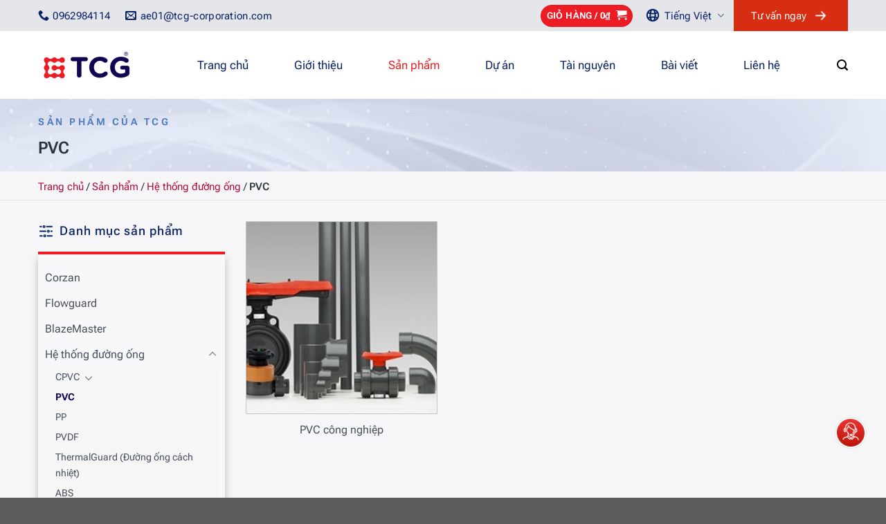

--- FILE ---
content_type: text/html; charset=UTF-8
request_url: https://tctoancau.com/product-category/he-thong-duong-ong/pvc/
body_size: 35382
content:
<!DOCTYPE html><html lang="vi" class="loading-site no-js"><head><meta charset="UTF-8" /><link rel="profile" href="http://gmpg.org/xfn/11" /><link rel="pingback" href="https://tctoancau.com/xmlrpc.php" /> <script defer src="[data-uri]"></script> <meta name='robots' content='index, follow, max-image-preview:large, max-snippet:-1, max-video-preview:-1' /><meta name="viewport" content="width=device-width, initial-scale=1" /><title>PVC - TCG</title><link rel="canonical" href="https://tctoancau.com/product-category/he-thong-duong-ong/pvc/" /><meta property="og:locale" content="vi_VN" /><meta property="og:type" content="article" /><meta property="og:title" content="PVC - TCG" /><meta property="og:url" content="https://tctoancau.com/product-category/he-thong-duong-ong/pvc/" /><meta property="og:site_name" content="TCG" /><meta property="og:image" content="https://tctoancau.com/wp-content/uploads/2024/02/Index_TCG.png" /><meta property="og:image:width" content="2069" /><meta property="og:image:height" content="1286" /><meta property="og:image:type" content="image/png" /><meta name="twitter:card" content="summary_large_image" /> <script type="application/ld+json" class="yoast-schema-graph">{"@context":"https://schema.org","@graph":[{"@type":"CollectionPage","@id":"https://tctoancau.com/product-category/he-thong-duong-ong/pvc/","url":"https://tctoancau.com/product-category/he-thong-duong-ong/pvc/","name":"PVC - TCG","isPartOf":{"@id":"https://tctoancau.com/#website"},"primaryImageOfPage":{"@id":"https://tctoancau.com/product-category/he-thong-duong-ong/pvc/#primaryimage"},"image":{"@id":"https://tctoancau.com/product-category/he-thong-duong-ong/pvc/#primaryimage"},"thumbnailUrl":"https://tctoancau.com/wp-content/uploads/2023/08/1515095138588.jpg","breadcrumb":{"@id":"https://tctoancau.com/product-category/he-thong-duong-ong/pvc/#breadcrumb"},"inLanguage":"vi"},{"@type":"ImageObject","inLanguage":"vi","@id":"https://tctoancau.com/product-category/he-thong-duong-ong/pvc/#primaryimage","url":"https://tctoancau.com/wp-content/uploads/2023/08/1515095138588.jpg","contentUrl":"https://tctoancau.com/wp-content/uploads/2023/08/1515095138588.jpg","width":330,"height":240},{"@type":"BreadcrumbList","@id":"https://tctoancau.com/product-category/he-thong-duong-ong/pvc/#breadcrumb","itemListElement":[{"@type":"ListItem","position":1,"name":"Trang chủ","item":"https://tctoancau.com/"},{"@type":"ListItem","position":2,"name":"Sản phẩm","item":"https://tctoancau.com/san-pham/"},{"@type":"ListItem","position":3,"name":"Hệ thống đường ống","item":"https://tctoancau.com/product-category/he-thong-duong-ong/"},{"@type":"ListItem","position":4,"name":"PVC"}]},{"@type":"WebSite","@id":"https://tctoancau.com/#website","url":"https://tctoancau.com/","name":"Nhà cung cấp giải pháp đường ống CPVC","description":"Piping solution","publisher":{"@id":"https://tctoancau.com/#organization"},"alternateName":"Trung tâm bán hàng đường ống phi kim loại","potentialAction":[{"@type":"SearchAction","target":{"@type":"EntryPoint","urlTemplate":"https://tctoancau.com/?s={search_term_string}"},"query-input":{"@type":"PropertyValueSpecification","valueRequired":true,"valueName":"search_term_string"}}],"inLanguage":"vi"},{"@type":"Organization","@id":"https://tctoancau.com/#organization","name":"CÔNG TY CỔ PHẦN TC TOÀN CẦU VIỆT NAM (TCG)","alternateName":"TCG","url":"https://tctoancau.com/","logo":{"@type":"ImageObject","inLanguage":"vi","@id":"https://tctoancau.com/#/schema/logo/image/","url":"https://tctoancau.com/wp-content/uploads/2023/08/logoTcg.png","contentUrl":"https://tctoancau.com/wp-content/uploads/2023/08/logoTcg.png","width":141,"height":50,"caption":"CÔNG TY CỔ PHẦN TC TOÀN CẦU VIỆT NAM (TCG)"},"image":{"@id":"https://tctoancau.com/#/schema/logo/image/"},"sameAs":["https://www.facebook.com/TCG.JSC/","https://www.youtube.com/@CesarPipe"]}]}</script> <link rel='prefetch' href='https://tctoancau.com/wp-content/themes/flatsome/assets/js/flatsome.js?ver=e1ad26bd5672989785e1' /><link rel='prefetch' href='https://tctoancau.com/wp-content/themes/flatsome/assets/js/chunk.slider.js?ver=3.19.11' /><link rel='prefetch' href='https://tctoancau.com/wp-content/themes/flatsome/assets/js/chunk.popups.js?ver=3.19.11' /><link rel='prefetch' href='https://tctoancau.com/wp-content/themes/flatsome/assets/js/chunk.tooltips.js?ver=3.19.11' /><link rel='prefetch' href='https://tctoancau.com/wp-content/themes/flatsome/assets/js/woocommerce.js?ver=dd6035ce106022a74757' /><style>.lazyload,.lazyloading{max-width:100%}</style><style id='wp-img-auto-sizes-contain-inline-css' type='text/css'>img:is([sizes=auto i],[sizes^="auto," i]){contain-intrinsic-size:3000px 1500px}</style><link rel='stylesheet' id='dashicons-css' href='https://tctoancau.com/wp-includes/css/dashicons.min.css?ver=6.9' type='text/css' media='all' /><link rel='stylesheet' id='admin-bar-css' href='https://tctoancau.com/wp-includes/css/admin-bar.min.css?ver=6.9' type='text/css' media='all' /><style id='admin-bar-inline-css' type='text/css'>#p404RedirectChart .canvasjs-chart-credit{display:none !important}#p404RedirectChart canvas{border-radius:6px}.p404-redirect-adminbar-weekly-title{font-weight:700;font-size:14px;color:#fff;margin-bottom:6px}#wpadminbar #wp-admin-bar-p404_free_top_button .ab-icon:before{content:"\f103";color:#dc3545;top:3px}#wp-admin-bar-p404_free_top_button .ab-item{min-width:80px !important;padding:0 !important}.p404-redirect-adminbar-dropdown-wrap{min-width:0;padding:0;position:static !important}#wpadminbar #wp-admin-bar-p404_free_top_button_dropdown{position:static !important}#wpadminbar #wp-admin-bar-p404_free_top_button_dropdown .ab-item{padding:0 !important;margin:0 !important}.p404-redirect-dropdown-container{min-width:340px;padding:18px 18px 12px;background:#23282d !important;color:#fff;border-radius:12px;box-shadow:0 8px 32px rgba(0,0,0,.25);margin-top:10px;position:relative !important;z-index:999999 !important;display:block !important;border:1px solid #444}#wpadminbar #wp-admin-bar-p404_free_top_button .p404-redirect-dropdown-container{display:none !important}#wpadminbar #wp-admin-bar-p404_free_top_button:hover .p404-redirect-dropdown-container{display:block !important}#wpadminbar #wp-admin-bar-p404_free_top_button:hover #wp-admin-bar-p404_free_top_button_dropdown .p404-redirect-dropdown-container{display:block !important}.p404-redirect-card{background:#2c3338;border-radius:8px;padding:18px 18px 12px;box-shadow:0 2px 8px rgba(0,0,0,.07);display:flex;flex-direction:column;align-items:flex-start;border:1px solid #444}.p404-redirect-btn{display:inline-block;background:#dc3545;color:#fff !important;font-weight:700;padding:5px 22px;border-radius:8px;text-decoration:none;font-size:17px;transition:background .2s,box-shadow .2s;margin-top:8px;box-shadow:0 2px 8px rgba(220,53,69,.15);text-align:center;line-height:1.6}.p404-redirect-btn:hover{background:#c82333;color:#fff !important;box-shadow:0 4px 16px rgba(220,53,69,.25)}#wpadminbar .ab-top-menu>li:hover>.ab-item,#wpadminbar .ab-top-menu>li.hover>.ab-item{z-index:auto}#wpadminbar #wp-admin-bar-p404_free_top_button:hover>.ab-item{z-index:999998 !important}</style><link rel='stylesheet' id='css-call-isocal-css' href='https://tctoancau.com/wp-content/cache/autoptimize/css/autoptimize_single_8ac38e66541f16634c21570ba8f8a057.css?ver=all' type='text/css' media='all' /><link rel='stylesheet' id='contact-form-7-css' href='https://tctoancau.com/wp-content/cache/autoptimize/css/autoptimize_single_64ac31699f5326cb3c76122498b76f66.css?ver=6.1.4' type='text/css' media='all' /><link rel='stylesheet' id='powertip-css' href='https://tctoancau.com/wp-content/plugins/devvn-image-hotspot/frontend/css/jquery.powertip.min.css?ver=1.2.0' type='text/css' media='all' /><link rel='stylesheet' id='maps-points-css' href='https://tctoancau.com/wp-content/cache/autoptimize/css/autoptimize_single_9c122fe3525300ed60b6ba45cb297377.css?ver=1.3.0' type='text/css' media='all' /><style id='woocommerce-inline-inline-css' type='text/css'>.woocommerce form .form-row .required{visibility:visible}</style><link rel='stylesheet' id='flatsome-main-css' href='https://tctoancau.com/wp-content/cache/autoptimize/css/autoptimize_single_97ec6d66f8cded65d97d8bc33946ada5.css?ver=3.19.11' type='text/css' media='all' /><style id='flatsome-main-inline-css' type='text/css'>@font-face{font-family:"fl-icons";font-display:block;src:url(https://tctoancau.com/wp-content/themes/flatsome/assets/css/icons/fl-icons.eot?v=3.19.11);src:url(https://tctoancau.com/wp-content/themes/flatsome/assets/css/icons/fl-icons.eot#iefix?v=3.19.11) format("embedded-opentype"),url(https://tctoancau.com/wp-content/themes/flatsome/assets/css/icons/fl-icons.woff2?v=3.19.11) format("woff2"),url(https://tctoancau.com/wp-content/themes/flatsome/assets/css/icons/fl-icons.ttf?v=3.19.11) format("truetype"),url(https://tctoancau.com/wp-content/themes/flatsome/assets/css/icons/fl-icons.woff?v=3.19.11) format("woff"),url(https://tctoancau.com/wp-content/themes/flatsome/assets/css/icons/fl-icons.svg?v=3.19.11#fl-icons) format("svg")}</style><link rel='stylesheet' id='flatsome-shop-css' href='https://tctoancau.com/wp-content/cache/autoptimize/css/autoptimize_single_40d87f80087436caa39b95e69c0f8afc.css?ver=3.19.11' type='text/css' media='all' /><link rel='stylesheet' id='css_screen_first-css' href='https://tctoancau.com/wp-content/cache/autoptimize/css/autoptimize_single_cdc1f0177945e98ae4473404aebbae0c.css?ver=6.9' type='text/css' media='all' /> <script type="text/javascript" src="https://tctoancau.com/wp-includes/js/jquery/jquery.min.js?ver=3.7.1" id="jquery-core-js"></script> <script defer type="text/javascript" src="https://tctoancau.com/wp-content/plugins/woocommerce/assets/js/jquery-blockui/jquery.blockUI.min.js?ver=2.7.0-wc.10.4.3" id="wc-jquery-blockui-js" data-wp-strategy="defer"></script> <script defer id="wc-add-to-cart-js-extra" src="[data-uri]"></script> <script type="text/javascript" src="https://tctoancau.com/wp-content/plugins/woocommerce/assets/js/frontend/add-to-cart.min.js?ver=10.4.3" id="wc-add-to-cart-js" defer="defer" data-wp-strategy="defer"></script> <script defer type="text/javascript" src="https://tctoancau.com/wp-content/plugins/woocommerce/assets/js/js-cookie/js.cookie.min.js?ver=2.1.4-wc.10.4.3" id="wc-js-cookie-js" data-wp-strategy="defer"></script> <script defer src="[data-uri]"></script> <style>.no-js img.lazyload{display:none}figure.wp-block-image img.lazyloading{min-width:150px}.lazyload,.lazyloading{--smush-placeholder-width:100px;--smush-placeholder-aspect-ratio:1/1;width:var(--smush-image-width,var(--smush-placeholder-width)) !important;aspect-ratio:var(--smush-image-aspect-ratio,var(--smush-placeholder-aspect-ratio)) !important}.lazyload,.lazyloading{opacity:0}.lazyloaded{opacity:1;transition:opacity .4s;transition-delay:0ms}</style><meta name="google-site-verification" content="T2YTV6r85rO4F8BS8Zx5NvbtSkmWyU51kLXWo5vag3Y" />  <script defer src="[data-uri]"></script> 
 <script defer src="https://www.googletagmanager.com/gtag/js?id=G-GB22KLVZEX"></script> <script defer src="[data-uri]"></script> <noscript><style>.woocommerce-product-gallery{opacity:1 !important}</style></noscript><link rel="icon" href="https://tctoancau.com/wp-content/uploads/2023/08/cropped-TCG-logo-192x192-1-100x100.jpg" sizes="32x32" /><link rel="icon" href="https://tctoancau.com/wp-content/uploads/2023/08/cropped-TCG-logo-192x192-1.jpg" sizes="192x192" /><link rel="apple-touch-icon" href="https://tctoancau.com/wp-content/uploads/2023/08/cropped-TCG-logo-192x192-1.jpg" /><meta name="msapplication-TileImage" content="https://tctoancau.com/wp-content/uploads/2023/08/cropped-TCG-logo-192x192-1.jpg" /><style id="custom-css" type="text/css">:root{--primary-color:#ed1c24;--fs-color-primary:#ed1c24;--fs-color-secondary:#082163;--fs-color-success:#d8353b;--fs-color-alert:#d72d12;--fs-experimental-link-color:#b30838;--fs-experimental-link-color-hover:#d72d12}.tooltipster-base{--tooltip-color:#fff;--tooltip-bg-color:#000}.off-canvas-right .mfp-content,.off-canvas-left .mfp-content{--drawer-width:300px}.off-canvas .mfp-content.off-canvas-cart{--drawer-width:360px}.container-width,.full-width .ubermenu-nav,.container,.row{max-width:1200px}.row.row-collapse{max-width:1170px}.row.row-small{max-width:1192.5px}.row.row-large{max-width:1230px}.header-main{height:98px}#logo img{max-height:98px}#logo{width:200px}.header-bottom{min-height:55px}.header-top{min-height:45px}.transparent .header-main{height:90px}.transparent #logo img{max-height:90px}.has-transparent+.page-title:first-of-type,.has-transparent+#main>.page-title,.has-transparent+#main>div>.page-title,.has-transparent+#main .page-header-wrapper:first-of-type .page-title{padding-top:120px}.header.show-on-scroll,.stuck .header-main{height:70px!important}.stuck #logo img{max-height:70px!important}.header-bg-color{background-color:#fff}.header-bottom{background-color:#f1f1f1}.top-bar-nav>li>a{line-height:30px}.header-main .nav>li>a{line-height:30px}.header-bottom-nav>li>a{line-height:16px}@media (max-width:549px){.header-main{height:60px}#logo img{max-height:60px}}.nav-dropdown{font-size:100%}.header-top{background-color:#082163!important}body{color:#3f3f3f}h1,h2,h3,h4,h5,h6,.heading-font{color:#0a0a0a}.header:not(.transparent) .top-bar-nav>li>a{color:#fff}.header:not(.transparent) .top-bar-nav.nav>li>a:hover,.header:not(.transparent) .top-bar-nav.nav>li.active>a,.header:not(.transparent) .top-bar-nav.nav>li.current>a,.header:not(.transparent) .top-bar-nav.nav>li>a.active,.header:not(.transparent) .top-bar-nav.nav>li>a.current{color:#ed1c24}.top-bar-nav.nav-line-bottom>li>a:before,.top-bar-nav.nav-line-grow>li>a:before,.top-bar-nav.nav-line>li>a:before,.top-bar-nav.nav-box>li>a:hover,.top-bar-nav.nav-box>li.active>a,.top-bar-nav.nav-pills>li>a:hover,.top-bar-nav.nav-pills>li.active>a{color:#FFF!important;background-color:#ed1c24}.header:not(.transparent) .header-nav-main.nav>li>a{color:#082163}.header:not(.transparent) .header-nav-main.nav>li>a:hover,.header:not(.transparent) .header-nav-main.nav>li.active>a,.header:not(.transparent) .header-nav-main.nav>li.current>a,.header:not(.transparent) .header-nav-main.nav>li>a.active,.header:not(.transparent) .header-nav-main.nav>li>a.current{color:#ed1c24}.header-nav-main.nav-line-bottom>li>a:before,.header-nav-main.nav-line-grow>li>a:before,.header-nav-main.nav-line>li>a:before,.header-nav-main.nav-box>li>a:hover,.header-nav-main.nav-box>li.active>a,.header-nav-main.nav-pills>li>a:hover,.header-nav-main.nav-pills>li.active>a{color:#FFF!important;background-color:#ed1c24}.widget:where(:not(.widget_shopping_cart)) a{color:#454d5b}.widget:where(:not(.widget_shopping_cart)) a:hover{color:#b30838}.widget .tagcloud a:hover{border-color:#b30838;background-color:#b30838}.current .breadcrumb-step,[data-icon-label]:after,.button#place_order,.button.checkout,.checkout-button,.single_add_to_cart_button.button,.sticky-add-to-cart-select-options-button{background-color:#b30838!important}.has-equal-box-heights .box-image{padding-top:100%}.badge-inner.on-sale{background-color:#b30838}.badge-inner.new-bubble-auto{background-color:#082163}.star-rating span:before,.star-rating:before,.woocommerce-page .star-rating:before,.stars a:hover:after,.stars a.active:after{color:#ffcc01}.price del,.product_list_widget del,del .woocommerce-Price-amount{color:#d72d12}@media screen and (min-width:550px){.products .box-vertical .box-image{min-width:600px!important;width:600px!important}}.header-main .social-icons,.header-main .cart-icon strong,.header-main .menu-title,.header-main .header-button>.button.is-outline,.header-main .nav>li>a>i:not(.icon-angle-down){color:#d6d6d6!important}.header-main .header-button>.button.is-outline,.header-main .cart-icon strong:after,.header-main .cart-icon strong{border-color:#d6d6d6!important}.header-main .header-button>.button:not(.is-outline){background-color:#d6d6d6!important}.header-main .current-dropdown .cart-icon strong,.header-main .header-button>.button:hover,.header-main .header-button>.button:hover i,.header-main .header-button>.button:hover span{color:#FFF!important}.header-main .menu-title:hover,.header-main .social-icons a:hover,.header-main .header-button>.button.is-outline:hover,.header-main .nav>li>a:hover>i:not(.icon-angle-down){color:#ed1c24!important}.header-main .current-dropdown .cart-icon strong,.header-main .header-button>.button:hover{background-color:#ed1c24!important}.header-main .current-dropdown .cart-icon strong:after,.header-main .current-dropdown .cart-icon strong,.header-main .header-button>.button:hover{border-color:#ed1c24!important}button[name=update_cart]{display:none}.nav-vertical-fly-out>li+li{border-top-width:1px;border-top-style:solid}.page-id-7748 #header{display:none}.label-new.menu-item>a:after{content:"Mới"}.label-hot.menu-item>a:after{content:"Nổi bật"}.label-sale.menu-item>a:after{content:"Giảm giá"}.label-popular.menu-item>a:after{content:"Phổ biến"}</style><style id="kirki-inline-styles"></style> <script defer src="https://www.googletagmanager.com/gtag/js?id=AW-372297727"></script> <script defer src="[data-uri]"></script> <link rel='stylesheet' id='wc-blocks-style-css' href='https://tctoancau.com/wp-content/cache/autoptimize/css/autoptimize_single_e2d671c403c7e2bd09b3b298c748d0db.css?ver=wc-10.4.3' type='text/css' media='all' /><style id='global-styles-inline-css' type='text/css'>:root{--wp--preset--aspect-ratio--square:1;--wp--preset--aspect-ratio--4-3:4/3;--wp--preset--aspect-ratio--3-4:3/4;--wp--preset--aspect-ratio--3-2:3/2;--wp--preset--aspect-ratio--2-3:2/3;--wp--preset--aspect-ratio--16-9:16/9;--wp--preset--aspect-ratio--9-16:9/16;--wp--preset--color--black:#000;--wp--preset--color--cyan-bluish-gray:#abb8c3;--wp--preset--color--white:#fff;--wp--preset--color--pale-pink:#f78da7;--wp--preset--color--vivid-red:#cf2e2e;--wp--preset--color--luminous-vivid-orange:#ff6900;--wp--preset--color--luminous-vivid-amber:#fcb900;--wp--preset--color--light-green-cyan:#7bdcb5;--wp--preset--color--vivid-green-cyan:#00d084;--wp--preset--color--pale-cyan-blue:#8ed1fc;--wp--preset--color--vivid-cyan-blue:#0693e3;--wp--preset--color--vivid-purple:#9b51e0;--wp--preset--color--primary:#ed1c24;--wp--preset--color--secondary:#082163;--wp--preset--color--success:#d8353b;--wp--preset--color--alert:#d72d12;--wp--preset--gradient--vivid-cyan-blue-to-vivid-purple:linear-gradient(135deg,#0693e3 0%,#9b51e0 100%);--wp--preset--gradient--light-green-cyan-to-vivid-green-cyan:linear-gradient(135deg,#7adcb4 0%,#00d082 100%);--wp--preset--gradient--luminous-vivid-amber-to-luminous-vivid-orange:linear-gradient(135deg,#fcb900 0%,#ff6900 100%);--wp--preset--gradient--luminous-vivid-orange-to-vivid-red:linear-gradient(135deg,#ff6900 0%,#cf2e2e 100%);--wp--preset--gradient--very-light-gray-to-cyan-bluish-gray:linear-gradient(135deg,#eee 0%,#a9b8c3 100%);--wp--preset--gradient--cool-to-warm-spectrum:linear-gradient(135deg,#4aeadc 0%,#9778d1 20%,#cf2aba 40%,#ee2c82 60%,#fb6962 80%,#fef84c 100%);--wp--preset--gradient--blush-light-purple:linear-gradient(135deg,#ffceec 0%,#9896f0 100%);--wp--preset--gradient--blush-bordeaux:linear-gradient(135deg,#fecda5 0%,#fe2d2d 50%,#6b003e 100%);--wp--preset--gradient--luminous-dusk:linear-gradient(135deg,#ffcb70 0%,#c751c0 50%,#4158d0 100%);--wp--preset--gradient--pale-ocean:linear-gradient(135deg,#fff5cb 0%,#b6e3d4 50%,#33a7b5 100%);--wp--preset--gradient--electric-grass:linear-gradient(135deg,#caf880 0%,#71ce7e 100%);--wp--preset--gradient--midnight:linear-gradient(135deg,#020381 0%,#2874fc 100%);--wp--preset--font-size--small:13px;--wp--preset--font-size--medium:20px;--wp--preset--font-size--large:36px;--wp--preset--font-size--x-large:42px;--wp--preset--spacing--20:.44rem;--wp--preset--spacing--30:.67rem;--wp--preset--spacing--40:1rem;--wp--preset--spacing--50:1.5rem;--wp--preset--spacing--60:2.25rem;--wp--preset--spacing--70:3.38rem;--wp--preset--spacing--80:5.06rem;--wp--preset--shadow--natural:6px 6px 9px rgba(0,0,0,.2);--wp--preset--shadow--deep:12px 12px 50px rgba(0,0,0,.4);--wp--preset--shadow--sharp:6px 6px 0px rgba(0,0,0,.2);--wp--preset--shadow--outlined:6px 6px 0px -3px #fff,6px 6px #000;--wp--preset--shadow--crisp:6px 6px 0px #000}:where(body){margin:0}.wp-site-blocks>.alignleft{float:left;margin-right:2em}.wp-site-blocks>.alignright{float:right;margin-left:2em}.wp-site-blocks>.aligncenter{justify-content:center;margin-left:auto;margin-right:auto}:where(.is-layout-flex){gap:.5em}:where(.is-layout-grid){gap:.5em}.is-layout-flow>.alignleft{float:left;margin-inline-start:0;margin-inline-end:2em}.is-layout-flow>.alignright{float:right;margin-inline-start:2em;margin-inline-end:0}.is-layout-flow>.aligncenter{margin-left:auto !important;margin-right:auto !important}.is-layout-constrained>.alignleft{float:left;margin-inline-start:0;margin-inline-end:2em}.is-layout-constrained>.alignright{float:right;margin-inline-start:2em;margin-inline-end:0}.is-layout-constrained>.aligncenter{margin-left:auto !important;margin-right:auto !important}.is-layout-constrained>:where(:not(.alignleft):not(.alignright):not(.alignfull)){margin-left:auto !important;margin-right:auto !important}body .is-layout-flex{display:flex}.is-layout-flex{flex-wrap:wrap;align-items:center}.is-layout-flex>:is(*,div){margin:0}body .is-layout-grid{display:grid}.is-layout-grid>:is(*,div){margin:0}body{padding-top:0;padding-right:0;padding-bottom:0;padding-left:0}a:where(:not(.wp-element-button)){text-decoration:none}:root :where(.wp-element-button,.wp-block-button__link){background-color:#32373c;border-width:0;color:#fff;font-family:inherit;font-size:inherit;font-style:inherit;font-weight:inherit;letter-spacing:inherit;line-height:inherit;padding-top:calc(0.667em + 2px);padding-right:calc(1.333em + 2px);padding-bottom:calc(0.667em + 2px);padding-left:calc(1.333em + 2px);text-decoration:none;text-transform:inherit}.has-black-color{color:var(--wp--preset--color--black) !important}.has-cyan-bluish-gray-color{color:var(--wp--preset--color--cyan-bluish-gray) !important}.has-white-color{color:var(--wp--preset--color--white) !important}.has-pale-pink-color{color:var(--wp--preset--color--pale-pink) !important}.has-vivid-red-color{color:var(--wp--preset--color--vivid-red) !important}.has-luminous-vivid-orange-color{color:var(--wp--preset--color--luminous-vivid-orange) !important}.has-luminous-vivid-amber-color{color:var(--wp--preset--color--luminous-vivid-amber) !important}.has-light-green-cyan-color{color:var(--wp--preset--color--light-green-cyan) !important}.has-vivid-green-cyan-color{color:var(--wp--preset--color--vivid-green-cyan) !important}.has-pale-cyan-blue-color{color:var(--wp--preset--color--pale-cyan-blue) !important}.has-vivid-cyan-blue-color{color:var(--wp--preset--color--vivid-cyan-blue) !important}.has-vivid-purple-color{color:var(--wp--preset--color--vivid-purple) !important}.has-primary-color{color:var(--wp--preset--color--primary) !important}.has-secondary-color{color:var(--wp--preset--color--secondary) !important}.has-success-color{color:var(--wp--preset--color--success) !important}.has-alert-color{color:var(--wp--preset--color--alert) !important}.has-black-background-color{background-color:var(--wp--preset--color--black) !important}.has-cyan-bluish-gray-background-color{background-color:var(--wp--preset--color--cyan-bluish-gray) !important}.has-white-background-color{background-color:var(--wp--preset--color--white) !important}.has-pale-pink-background-color{background-color:var(--wp--preset--color--pale-pink) !important}.has-vivid-red-background-color{background-color:var(--wp--preset--color--vivid-red) !important}.has-luminous-vivid-orange-background-color{background-color:var(--wp--preset--color--luminous-vivid-orange) !important}.has-luminous-vivid-amber-background-color{background-color:var(--wp--preset--color--luminous-vivid-amber) !important}.has-light-green-cyan-background-color{background-color:var(--wp--preset--color--light-green-cyan) !important}.has-vivid-green-cyan-background-color{background-color:var(--wp--preset--color--vivid-green-cyan) !important}.has-pale-cyan-blue-background-color{background-color:var(--wp--preset--color--pale-cyan-blue) !important}.has-vivid-cyan-blue-background-color{background-color:var(--wp--preset--color--vivid-cyan-blue) !important}.has-vivid-purple-background-color{background-color:var(--wp--preset--color--vivid-purple) !important}.has-primary-background-color{background-color:var(--wp--preset--color--primary) !important}.has-secondary-background-color{background-color:var(--wp--preset--color--secondary) !important}.has-success-background-color{background-color:var(--wp--preset--color--success) !important}.has-alert-background-color{background-color:var(--wp--preset--color--alert) !important}.has-black-border-color{border-color:var(--wp--preset--color--black) !important}.has-cyan-bluish-gray-border-color{border-color:var(--wp--preset--color--cyan-bluish-gray) !important}.has-white-border-color{border-color:var(--wp--preset--color--white) !important}.has-pale-pink-border-color{border-color:var(--wp--preset--color--pale-pink) !important}.has-vivid-red-border-color{border-color:var(--wp--preset--color--vivid-red) !important}.has-luminous-vivid-orange-border-color{border-color:var(--wp--preset--color--luminous-vivid-orange) !important}.has-luminous-vivid-amber-border-color{border-color:var(--wp--preset--color--luminous-vivid-amber) !important}.has-light-green-cyan-border-color{border-color:var(--wp--preset--color--light-green-cyan) !important}.has-vivid-green-cyan-border-color{border-color:var(--wp--preset--color--vivid-green-cyan) !important}.has-pale-cyan-blue-border-color{border-color:var(--wp--preset--color--pale-cyan-blue) !important}.has-vivid-cyan-blue-border-color{border-color:var(--wp--preset--color--vivid-cyan-blue) !important}.has-vivid-purple-border-color{border-color:var(--wp--preset--color--vivid-purple) !important}.has-primary-border-color{border-color:var(--wp--preset--color--primary) !important}.has-secondary-border-color{border-color:var(--wp--preset--color--secondary) !important}.has-success-border-color{border-color:var(--wp--preset--color--success) !important}.has-alert-border-color{border-color:var(--wp--preset--color--alert) !important}.has-vivid-cyan-blue-to-vivid-purple-gradient-background{background:var(--wp--preset--gradient--vivid-cyan-blue-to-vivid-purple) !important}.has-light-green-cyan-to-vivid-green-cyan-gradient-background{background:var(--wp--preset--gradient--light-green-cyan-to-vivid-green-cyan) !important}.has-luminous-vivid-amber-to-luminous-vivid-orange-gradient-background{background:var(--wp--preset--gradient--luminous-vivid-amber-to-luminous-vivid-orange) !important}.has-luminous-vivid-orange-to-vivid-red-gradient-background{background:var(--wp--preset--gradient--luminous-vivid-orange-to-vivid-red) !important}.has-very-light-gray-to-cyan-bluish-gray-gradient-background{background:var(--wp--preset--gradient--very-light-gray-to-cyan-bluish-gray) !important}.has-cool-to-warm-spectrum-gradient-background{background:var(--wp--preset--gradient--cool-to-warm-spectrum) !important}.has-blush-light-purple-gradient-background{background:var(--wp--preset--gradient--blush-light-purple) !important}.has-blush-bordeaux-gradient-background{background:var(--wp--preset--gradient--blush-bordeaux) !important}.has-luminous-dusk-gradient-background{background:var(--wp--preset--gradient--luminous-dusk) !important}.has-pale-ocean-gradient-background{background:var(--wp--preset--gradient--pale-ocean) !important}.has-electric-grass-gradient-background{background:var(--wp--preset--gradient--electric-grass) !important}.has-midnight-gradient-background{background:var(--wp--preset--gradient--midnight) !important}.has-small-font-size{font-size:var(--wp--preset--font-size--small) !important}.has-medium-font-size{font-size:var(--wp--preset--font-size--medium) !important}.has-large-font-size{font-size:var(--wp--preset--font-size--large) !important}.has-x-large-font-size{font-size:var(--wp--preset--font-size--x-large) !important}</style><link rel='stylesheet' id='homecss-css' href='https://tctoancau.com/wp-content/cache/autoptimize/css/autoptimize_single_18388e017cb3a8d16aafa64596ae0b70.css?ver=6.9' type='text/css' media='all' /><link rel='stylesheet' id='childpage-css' href='https://tctoancau.com/wp-content/cache/autoptimize/css/autoptimize_single_5e6b79bf57d2867a743f662da85d3899.css?ver=6.9' type='text/css' media='all' /><link rel='stylesheet' id='landcss-css' href='https://tctoancau.com/wp-content/cache/autoptimize/css/autoptimize_single_3a3dbd38561d571dac40d22a434b98ee.css?ver=6.9' type='text/css' media='all' /><link rel='stylesheet' id='slickcss-css' href='https://tctoancau.com/wp-content/themes/dungwp/css/slick.min.css?ver=6.9' type='text/css' media='all' /><link rel='stylesheet' id='css_responsive-css' href='https://tctoancau.com/wp-content/cache/autoptimize/css/autoptimize_single_0b22586d58c4bc954746a550bc21cfe7.css?ver=6.9' type='text/css' media='all' /></head><body class="archive tax-product_cat term-pvc term-156 wp-theme-flatsome wp-child-theme-dungwp theme-flatsome woocommerce woocommerce-page woocommerce-no-js lightbox nav-dropdown-has-arrow nav-dropdown-has-shadow nav-dropdown-has-border mobile-submenu-slide mobile-submenu-slide-levels-2" id="PageViLang"> <noscript><iframe data-src="https://www.googletagmanager.com/ns.html?id=GTM-NCQFB9Q"
height="0" width="0" style="display:none;visibility:hidden" src="[data-uri]" class="lazyload" data-load-mode="1"></iframe></noscript> <script defer src="[data-uri]"></script> <a class="skip-link screen-reader-text" href="#main">Bỏ qua nội dung</a><div id="wrapper" class="PageNotHome" ><header id="header" class="header has-sticky sticky-jump"><div class="header-wrapper"><div id="top-bar" class="header-top hide-for-sticky nav-dark hide-for-medium"><div class="flex-row container"><div class="flex-col hide-for-medium flex-left"><ul class="nav nav-left medium-nav-center nav-small  nav-"><li class="header-contact-wrapper"><ul id="header-contact" class="nav nav-divided nav-uppercase header-contact"><li class=""> <a href="mailto:ae01@tcg-corporation.com" class="tooltip" title="ae01@tcg-corporation.com"> <i class="icon-envelop" style="font-size:16px;" ></i> <span> ae01@tcg-corporation.com </span> </a></li><li class=""> <a href="tel:0962984114" class="tooltip" title="0962984114"> <i class="icon-phone" style="font-size:16px;" ></i> <span>0962984114</span> </a></li></ul></li></ul></div><div class="flex-col hide-for-medium flex-center"><ul class="nav nav-center nav-small  nav-"></ul></div><div class="flex-col hide-for-medium flex-right"><ul class="nav top-bar-nav nav-right nav-small  nav-"><li class="cart-item has-icon"><div class="header-button"> <a href="https://tctoancau.com/gio-hang/" class="header-cart-link icon primary button circle is-small off-canvas-toggle nav-top-link" title="Giỏ hàng" data-open="#cart-popup" data-class="off-canvas-cart" data-pos="right" > <span class="header-cart-title"> Giỏ hàng   / <span class="cart-price"><span class="woocommerce-Price-amount amount"><bdi>0<span class="woocommerce-Price-currencySymbol">&#8363;</span></bdi></span></span> </span> <i class="icon-shopping-cart"
 data-icon-label="0"> </i> </a></div><div id="cart-popup" class="mfp-hide"><div class="cart-popup-inner inner-padding cart-popup-inner--sticky"><div class="cart-popup-title text-center"> <span class="heading-font uppercase">Giỏ hàng</span><div class="is-divider"></div></div><div class="widget_shopping_cart"><div class="widget_shopping_cart_content"><div class="ux-mini-cart-empty flex flex-row-col text-center pt pb"><div class="ux-mini-cart-empty-icon"> <svg xmlns="http://www.w3.org/2000/svg" viewBox="0 0 17 19" style="opacity:.1;height:80px;"> <path d="M8.5 0C6.7 0 5.3 1.2 5.3 2.7v2H2.1c-.3 0-.6.3-.7.7L0 18.2c0 .4.2.8.6.8h15.7c.4 0 .7-.3.7-.7v-.1L15.6 5.4c0-.3-.3-.6-.7-.6h-3.2v-2c0-1.6-1.4-2.8-3.2-2.8zM6.7 2.7c0-.8.8-1.4 1.8-1.4s1.8.6 1.8 1.4v2H6.7v-2zm7.5 3.4 1.3 11.5h-14L2.8 6.1h2.5v1.4c0 .4.3.7.7.7.4 0 .7-.3.7-.7V6.1h3.5v1.4c0 .4.3.7.7.7s.7-.3.7-.7V6.1h2.6z" fill-rule="evenodd" clip-rule="evenodd" fill="currentColor"></path> </svg></div><p class="woocommerce-mini-cart__empty-message empty">Chưa có sản phẩm trong giỏ hàng.</p><p class="return-to-shop"> <a class="button primary wc-backward" href="https://tctoancau.com/san-pham/"> Quay trở lại cửa hàng </a></p></div></div></div></div></div></li><li id="menu-item-35" class="pll-parent-menu-item menu-item menu-item-type-custom menu-item-object-custom current-menu-parent menu-item-has-children menu-item-35 active menu-item-design-default has-dropdown"><a href="#pll_switcher" class="nav-top-link" aria-expanded="false" aria-haspopup="menu">Tiếng Việt<i class="icon-angle-down" ></i></a><ul class="sub-menu nav-dropdown nav-dropdown-default"><li id="menu-item-35-vi" class="lang-item lang-item-16 lang-item-vi current-lang lang-item-first menu-item menu-item-type-custom menu-item-object-custom menu-item-35-vi"><a href="https://tctoancau.com/product-category/he-thong-duong-ong/pvc/" hreflang="vi" lang="vi">Tiếng Việt</a></li><li id="menu-item-35-en" class="lang-item lang-item-19 lang-item-en no-translation menu-item menu-item-type-custom menu-item-object-custom menu-item-35-en"><a href="https://tctoancau.com/en/home-page/" hreflang="en-GB" lang="en-GB">English</a></li></ul></li><li id="menu-item-36" class="menu-item menu-item-type-custom menu-item-object-custom menu-item-36 menu-item-design-default"><a href="#formTvnow" class="nav-top-link">Tư vấn ngay</a></li></ul></div></div></div><div id="masthead" class="header-main "><div class="header-inner flex-row container logo-left medium-logo-center" role="navigation"><div id="logo" class="flex-col logo"> <a href="https://tctoancau.com/" title="TCG - Piping solution" rel="home"> <img width="141" height="50" data-src="https://tctoancau.com/wp-content/uploads/2023/08/logoTcg.png" class="header_logo header-logo lazyload" alt="TCG" src="[data-uri]" style="--smush-placeholder-width: 141px; --smush-placeholder-aspect-ratio: 141/50;" /><img  width="141" height="50" data-src="https://tctoancau.com/wp-content/uploads/2023/08/logoTcg.png" class="header-logo-dark lazyload" alt="TCG" src="[data-uri]" style="--smush-placeholder-width: 141px; --smush-placeholder-aspect-ratio: 141/50;" /></a></div><div class="flex-col show-for-medium flex-left"><ul class="mobile-nav nav nav-left "><li class="nav-icon has-icon"> <a href="#" data-open="#main-menu" data-pos="left" data-bg="main-menu-overlay" data-color="" class="is-small" aria-label="Menu" aria-controls="main-menu" aria-expanded="false"> <i class="icon-menu" ></i> </a></li></ul></div><div class="flex-col hide-for-medium flex-left
 flex-grow"><ul class="header-nav header-nav-main nav nav-left  nav-size-large nav-spacing-xlarge" ><li id="menu-item-39" class="menu-item menu-item-type-post_type menu-item-object-page menu-item-home menu-item-39 menu-item-design-default"><a href="https://tctoancau.com/" class="nav-top-link">Trang chủ</a></li><li id="menu-item-3375" class="menu-item menu-item-type-custom menu-item-object-custom menu-item-has-children menu-item-3375 menu-item-design-default has-dropdown"><a href="/gioi-thieu/" class="nav-top-link" aria-expanded="false" aria-haspopup="menu">Giới thiệu<i class="icon-angle-down" ></i></a><ul class="sub-menu nav-dropdown nav-dropdown-default"><li id="menu-item-3056" class="menu-item menu-item-type-post_type menu-item-object-page menu-item-3056"><a href="https://tctoancau.com/gioi-thieu-ve-tcg/lich-su-phat-trien/">Lịch sử phát triển</a></li><li id="menu-item-3057" class="menu-item menu-item-type-post_type menu-item-object-page menu-item-3057"><a href="https://tctoancau.com/gioi-thieu-ve-tcg/tam-nhin-su-menh/">Tầm nhìn sứ mệnh</a></li><li id="menu-item-3368" class="menu-item menu-item-type-post_type menu-item-object-page menu-item-3368"><a href="https://tctoancau.com/gioi-thieu-ve-tcg/chung-chi/">Chứng chỉ</a></li></ul></li><li id="menu-item-3374" class="menu-item menu-item-type-post_type menu-item-object-page current-menu-ancestor current_page_ancestor menu-item-has-children menu-item-3374 active menu-item-design-default has-dropdown"><a href="https://tctoancau.com/dong-san-pham-tcg-cung-cap/" class="nav-top-link" aria-expanded="false" aria-haspopup="menu">Sản phẩm<i class="icon-angle-down" ></i></a><ul class="sub-menu nav-dropdown nav-dropdown-default"><li id="menu-item-3364" class="menu-item menu-item-type-post_type menu-item-object-page menu-item-3364"><a href="https://tctoancau.com/ong-nhua-dan-hoa-chat/">Corzan CPVC</a></li><li id="menu-item-3363" class="menu-item menu-item-type-post_type menu-item-object-page menu-item-3363"><a href="https://tctoancau.com/ong-nuoc-nong-lanh/">FlowGuard CPVC</a></li><li id="menu-item-3362" class="menu-item menu-item-type-post_type menu-item-object-page menu-item-3362"><a href="https://tctoancau.com/ong-nhua-cap-nuoc-chua-chay/">BlazeMaster CPVC</a></li><li id="menu-item-3067" class="menu-item menu-item-type-taxonomy menu-item-object-product_cat menu-item-3067"><a href="https://tctoancau.com/product-category/he-thong-duong-ong/thermalguard-duong-ong-cach-nhiet/">ThermalGuard (Đường ống cách nhiệt)</a></li><li id="menu-item-3058" class="menu-item menu-item-type-taxonomy menu-item-object-product_cat current-product_cat-ancestor current-menu-ancestor current-menu-parent current-product_cat-parent menu-item-has-children menu-item-3058 active nav-dropdown-col"><a href="https://tctoancau.com/product-category/he-thong-duong-ong/">Hệ thống đường ống khác</a><ul class="sub-menu nav-column nav-dropdown-default"><li id="menu-item-3060" class="menu-item menu-item-type-taxonomy menu-item-object-product_cat menu-item-3060"><a href="https://tctoancau.com/product-category/he-thong-duong-ong/clean-pvc/">Clean PVC</a></li><li id="menu-item-3064" class="menu-item menu-item-type-taxonomy menu-item-object-product_cat menu-item-3064"><a href="https://tctoancau.com/product-category/he-thong-duong-ong/pp-h/">PP-H</a></li><li id="menu-item-3065" class="menu-item menu-item-type-taxonomy menu-item-object-product_cat current-menu-item menu-item-3065 active"><a href="https://tctoancau.com/product-category/he-thong-duong-ong/pvc/" aria-current="page">PVC</a></li><li id="menu-item-3066" class="menu-item menu-item-type-taxonomy menu-item-object-product_cat menu-item-3066"><a href="https://tctoancau.com/product-category/he-thong-duong-ong/pvdf/">PVDF</a></li></ul></li><li id="menu-item-3068" class="menu-item menu-item-type-taxonomy menu-item-object-product_cat menu-item-has-children menu-item-3068 nav-dropdown-col"><a href="https://tctoancau.com/product-category/van-va-he-thong-truyen-dong/">Van và hệ thống truyền động</a><ul class="sub-menu nav-column nav-dropdown-default"><li id="menu-item-3069" class="menu-item menu-item-type-taxonomy menu-item-object-product_cat menu-item-3069"><a href="https://tctoancau.com/product-category/van-va-he-thong-truyen-dong/van-co/">Van cơ</a></li><li id="menu-item-3076" class="menu-item menu-item-type-taxonomy menu-item-object-product_cat menu-item-3076"><a href="https://tctoancau.com/product-category/van-va-he-thong-truyen-dong/van-truyen-dong-khi-nen/">Van truyền động khí nén</a></li><li id="menu-item-3077" class="menu-item menu-item-type-taxonomy menu-item-object-product_cat menu-item-3077"><a href="https://tctoancau.com/product-category/van-va-he-thong-truyen-dong/van-truyen-dong-dien-tu/">Van truyền động điện từ</a></li></ul></li><li id="menu-item-3078" class="menu-item menu-item-type-taxonomy menu-item-object-product_cat menu-item-has-children menu-item-3078 nav-dropdown-col"><a href="https://tctoancau.com/product-category/do-luong-va-kiem-soat/">Đo lường và kiểm soát</a><ul class="sub-menu nav-column nav-dropdown-default"><li id="menu-item-3079" class="menu-item menu-item-type-taxonomy menu-item-object-product_cat menu-item-3079"><a href="https://tctoancau.com/product-category/do-luong-va-kiem-soat/bo-chi-thi/">Bộ chỉ thị</a></li><li id="menu-item-3087" class="menu-item menu-item-type-taxonomy menu-item-object-product_cat menu-item-3087"><a href="https://tctoancau.com/product-category/do-luong-va-kiem-soat/cam-bien-ap-suat/">Cảm biến áp suất</a></li><li id="menu-item-3088" class="menu-item menu-item-type-taxonomy menu-item-object-product_cat menu-item-3088"><a href="https://tctoancau.com/product-category/do-luong-va-kiem-soat/cam-bien-dong-chay/">Cảm biến dòng chảy</a></li><li id="menu-item-3089" class="menu-item menu-item-type-taxonomy menu-item-object-product_cat menu-item-3089"><a href="https://tctoancau.com/product-category/do-luong-va-kiem-soat/cam-bien-muc/">Cảm biến mức</a></li><li id="menu-item-3090" class="menu-item menu-item-type-taxonomy menu-item-object-product_cat menu-item-3090"><a href="https://tctoancau.com/product-category/do-luong-va-kiem-soat/cam-bien-nhiet-do/">Cảm biến nhiệt độ</a></li><li id="menu-item-3091" class="menu-item menu-item-type-taxonomy menu-item-object-product_cat menu-item-3091"><a href="https://tctoancau.com/product-category/do-luong-va-kiem-soat/cam-bien-ph-va-orp/">Cảm biến PH và ORP</a></li><li id="menu-item-3092" class="menu-item menu-item-type-taxonomy menu-item-object-product_cat menu-item-3092"><a href="https://tctoancau.com/product-category/do-luong-va-kiem-soat/cam-bien-do-dan-dien-dien-tro-suat/">Cảm biến độ dẫn điện &amp; điện trở suất</a></li><li id="menu-item-3093" class="menu-item menu-item-type-taxonomy menu-item-object-product_cat menu-item-3093"><a href="https://tctoancau.com/product-category/do-luong-va-kiem-soat/luu-luong-ke-quay/">Lưu lượng kế quay</a></li></ul></li><li id="menu-item-3094" class="menu-item menu-item-type-taxonomy menu-item-object-product_cat menu-item-has-children menu-item-3094 nav-dropdown-col"><a href="https://tctoancau.com/product-category/cong-nghe-noi/">Công nghệ nối</a><ul class="sub-menu nav-column nav-dropdown-default"><li id="menu-item-3095" class="menu-item menu-item-type-taxonomy menu-item-object-product_cat menu-item-3095"><a href="https://tctoancau.com/product-category/cong-nghe-noi/cong-cu-cat/">Công cụ cắt</a></li><li id="menu-item-3096" class="menu-item menu-item-type-taxonomy menu-item-object-product_cat menu-item-3096"><a href="https://tctoancau.com/product-category/cong-nghe-noi/cong-cu-noi/">Công cụ nối</a></li><li id="menu-item-3097" class="menu-item menu-item-type-taxonomy menu-item-object-product_cat menu-item-3097"><a href="https://tctoancau.com/product-category/cong-nghe-noi/dung-moi-han-ong/">Dung môi hàn ống</a></li><li id="menu-item-3098" class="menu-item menu-item-type-taxonomy menu-item-object-product_cat menu-item-3098"><a href="https://tctoancau.com/product-category/cong-nghe-noi/may-han/">Máy hàn</a></li><li id="menu-item-3099" class="menu-item menu-item-type-taxonomy menu-item-object-product_cat menu-item-3099"><a href="https://tctoancau.com/product-category/cong-nghe-noi/phu-kien/">Phụ kiện</a></li></ul></li><li id="menu-item-3100" class="menu-item menu-item-type-taxonomy menu-item-object-product_cat menu-item-3100"><a href="https://tctoancau.com/product-category/gia-cong-theo-yeu-cau/">Gia công theo yêu cầu</a></li></ul></li><li id="menu-item-3101" class="menu-item menu-item-type-taxonomy menu-item-object-project-cat menu-item-has-children menu-item-3101 menu-item-design-default has-dropdown"><a href="https://tctoancau.com/project-cat/du-an-thuc-hien/" class="nav-top-link" aria-expanded="false" aria-haspopup="menu">Dự án<i class="icon-angle-down" ></i></a><ul class="sub-menu nav-dropdown nav-dropdown-default"><li id="menu-item-3148" class="menu-item menu-item-type-taxonomy menu-item-object-brand-story menu-item-3148"><a href="https://tctoancau.com/brand-story/cau-chuyen-thuong-hieu/">Câu chuyện thương hiệu</a></li></ul></li><li id="menu-item-4298" class="menu-item menu-item-type-taxonomy menu-item-object-resources menu-item-4298 menu-item-design-default"><a href="https://tctoancau.com/resources/catalog-san-pham/" class="nav-top-link">Tài nguyên</a></li><li id="menu-item-3403" class="menu-item menu-item-type-taxonomy menu-item-object-category menu-item-has-children menu-item-3403 menu-item-design-default has-dropdown"><a href="https://tctoancau.com/bai-viet-ky-thuat/" class="nav-top-link" aria-expanded="false" aria-haspopup="menu">Bài viết<i class="icon-angle-down" ></i></a><ul class="sub-menu nav-dropdown nav-dropdown-default"><li id="menu-item-3404" class="menu-item menu-item-type-taxonomy menu-item-object-category menu-item-3404"><a href="https://tctoancau.com/bai-viet-ky-thuat/duong-ong-nuoc-chua-chay-cpvc-blazemaster/">Ống nước chữa cháy BlazeMaster CPVC</a></li><li id="menu-item-3405" class="menu-item menu-item-type-taxonomy menu-item-object-category menu-item-has-children menu-item-3405 nav-dropdown-col"><a href="https://tctoancau.com/bai-viet-ky-thuat/cpvc-cho-nuoc-sach/">FlowGuard CPVC</a><ul class="sub-menu nav-column nav-dropdown-default"><li id="menu-item-3406" class="menu-item menu-item-type-taxonomy menu-item-object-category menu-item-3406"><a href="https://tctoancau.com/bai-viet-ky-thuat/cpvc-cho-nuoc-sach/so-sanh/">So sánh</a></li></ul></li><li id="menu-item-3407" class="menu-item menu-item-type-taxonomy menu-item-object-category menu-item-has-children menu-item-3407 nav-dropdown-col"><a href="https://tctoancau.com/bai-viet-ky-thuat/ong-hoa-chat-corzan-cpvc/">Corzan CPVC</a><ul class="sub-menu nav-column nav-dropdown-default"><li id="menu-item-3408" class="menu-item menu-item-type-taxonomy menu-item-object-category menu-item-3408"><a href="https://tctoancau.com/bai-viet-ky-thuat/ong-hoa-chat-corzan-cpvc/lap-dat/">Lắp đặt</a></li><li id="menu-item-3409" class="menu-item menu-item-type-taxonomy menu-item-object-category menu-item-3409"><a href="https://tctoancau.com/bai-viet-ky-thuat/ong-hoa-chat-corzan-cpvc/thong-so-ky-thuat/">Thông số kỹ thuật</a></li></ul></li><li id="menu-item-3410" class="menu-item menu-item-type-taxonomy menu-item-object-category menu-item-3410"><a href="https://tctoancau.com/bai-viet-ky-thuat/dung-moi-weldon/">Dung môi Weldon</a></li><li id="menu-item-3411" class="menu-item menu-item-type-taxonomy menu-item-object-category menu-item-3411"><a href="https://tctoancau.com/tin-tuc/">Tin tức</a></li></ul></li><li id="menu-item-3112" class="menu-item menu-item-type-post_type menu-item-object-page menu-item-3112 menu-item-design-default"><a href="https://tctoancau.com/lien-he/" class="nav-top-link">Liên hệ</a></li></ul></div><div class="flex-col hide-for-medium flex-right"><ul class="header-nav header-nav-main nav nav-right  nav-size-large nav-spacing-xlarge"><li class="header-search header-search-lightbox has-icon"> <a href="#search-lightbox" aria-label="Tìm kiếm" data-open="#search-lightbox" data-focus="input.search-field"
 class="is-small"> <i class="icon-search" style="font-size:16px;" ></i></a><div id="search-lightbox" class="mfp-hide dark text-center"><div class="searchform-wrapper ux-search-box relative is-large"><form role="search" method="get" class="searchform" action="https://tctoancau.com/"><div class="flex-row relative"><div class="flex-col flex-grow"> <label class="screen-reader-text" for="woocommerce-product-search-field-0">Tìm kiếm:</label> <input type="search" id="woocommerce-product-search-field-0" class="search-field mb-0" placeholder="Tìm kiếm&hellip;" value="" name="s" /> <input type="hidden" name="lang" value="vi" /></div><div class="flex-col"> <button type="submit" value="Tìm kiếm" class="ux-search-submit submit-button secondary button  icon mb-0" aria-label="Gửi"> <i class="icon-search" ></i> </button></div></div><div class="live-search-results text-left z-top"></div></form></div></div></li></ul></div><div class="flex-col show-for-medium flex-right"><ul class="mobile-nav nav nav-right "><li class="html custom html_topbar_left"><ul class="polylang_langswitcher"><li class="lang-item lang-item-19 lang-item-en no-translation lang-item-first"><a lang="en-GB" hreflang="en-GB" href="https://tctoancau.com/en/home-page/"><img src="[data-uri]" alt="English" width="16" height="11" style="width: 16px; height: 11px;" /></a></li></ul></li><li class="header-search header-search-lightbox has-icon"> <a href="#search-lightbox" aria-label="Tìm kiếm" data-open="#search-lightbox" data-focus="input.search-field"
 class="is-small"> <i class="icon-search" style="font-size:16px;" ></i></a><div id="search-lightbox" class="mfp-hide dark text-center"><div class="searchform-wrapper ux-search-box relative is-large"><form role="search" method="get" class="searchform" action="https://tctoancau.com/"><div class="flex-row relative"><div class="flex-col flex-grow"> <label class="screen-reader-text" for="woocommerce-product-search-field-1">Tìm kiếm:</label> <input type="search" id="woocommerce-product-search-field-1" class="search-field mb-0" placeholder="Tìm kiếm&hellip;" value="" name="s" /> <input type="hidden" name="lang" value="vi" /></div><div class="flex-col"> <button type="submit" value="Tìm kiếm" class="ux-search-submit submit-button secondary button  icon mb-0" aria-label="Gửi"> <i class="icon-search" ></i> </button></div></div><div class="live-search-results text-left z-top"></div></form></div></div></li></ul></div></div></div><div class="header-bg-container fill"><div class="header-bg-image fill"></div><div class="header-bg-color fill"></div></div></div></header><div class="shop-page-title category-page-title page-title "><div class="page-title-inner flex-row  medium-flex-wrap container"><div class="flex-col flex-grow medium-text-center"><div class="is-xsmall"><nav class="woocommerce-breadcrumb breadcrumbs "><a href="https://tctoancau.com">Trang chủ</a> <span class="divider">&#47;</span> <a href="https://tctoancau.com/san-pham/">Sản phẩm</a> <span class="divider">&#47;</span> <a href="https://tctoancau.com/product-category/he-thong-duong-ong/">Hệ thống đường ống</a> <span class="divider">&#47;</span> PVC</nav></div><div class="category-filtering category-filter-row show-for-medium"> <a href="#" data-open="#shop-sidebar" data-visible-after="true" data-pos="left" class="filter-button uppercase plain"> <i class="icon-equalizer"></i> <strong>Lọc</strong> </a><div class="inline-block"></div></div></div><div class="flex-col medium-text-center"><p class="woocommerce-result-count hide-for-medium"> Hiển thị kết quả duy nhất</p><form class="woocommerce-ordering" method="get"> <select
 name="orderby"
 class="orderby"
 aria-label="Đơn hàng của cửa hàng"
 ><option value="popularity" >Sắp xếp theo mức độ phổ biến</option><option value="rating" >Sắp xếp theo xếp hạng trung bình</option><option value="date"  selected='selected'>Sắp xếp theo mới nhất</option><option value="price" >Sắp xếp theo giá: thấp đến cao</option><option value="price-desc" >Sắp xếp theo giá: cao đến thấp</option> </select> <input type="hidden" name="paged" value="1" /></form></div></div></div><main id="main" class=""><div class="BannerChildPage lazyload" style="background-image:inherit;" data-bg-image="url(https://tctoancau.com/wp-content/uploads/2023/08/bannerBread.png)"><div class="row rowBannerChildPage"><div class="col large-12 nopadding_bottom"><div class="col-inner"><div class="sloganBread"> <span class="sloganBread">Sản phẩm của TCG</span></div><div class="titleOnBread"><h1 class="titleBread">PVC</h1></div></div></div></div></div><div class="BreadCumdMain"><div class="row rowBreadCrumd"><div class="col large-12 nopadding_bottom"><div class="col-inner"><p id="breadcrumbs"><span><span><a href="https://tctoancau.com/">Trang chủ</a></span> / <span><a href="https://tctoancau.com/san-pham/">Sản phẩm</a></span> / <span><a href="https://tctoancau.com/product-category/he-thong-duong-ong/">Hệ thống đường ống</a></span> / <span class="breadcrumb_last" aria-current="page">PVC</span></span></p></div></div></div></div><div class="row category-page-row rowPageProducts"><div class="col large-3 hide-for-medium "> <span class="widget-title shop-sidebar">Danh mục sản phẩm</span><div id="shop-sidebar" class="sidebar-inner col-inner"><aside id="custom_html-4" class="widget_text widget widget_custom_html"><div class="textwidget custom-html-widget"><ul class="product-categories"><li class="cat-item "> <a href="https://tctoancau.com/thuong-hieu-corzan">Corzan</a></li><li class="cat-item "> <a href="https://tctoancau.com/thuong-hieu-flowguard">Flowguard</a></li><li class="cat-item "> <a href="https://tctoancau.com/thuong-hieu-blazemaster">BlazeMaster</a></li></ul></div></aside><aside id="woocommerce_product_categories-2" class="widget woocommerce widget_product_categories"><ul class="product-categories"><li class="cat-item cat-item-148 cat-parent current-cat-parent"><a href="https://tctoancau.com/product-category/he-thong-duong-ong/">Hệ thống đường ống</a><ul class='children'><li class="cat-item cat-item-150 cat-parent"><a href="https://tctoancau.com/product-category/he-thong-duong-ong/cpvc/">CPVC</a><ul class='children'><li class="cat-item cat-item-620"><a href="https://tctoancau.com/product-category/he-thong-duong-ong/cpvc/blazemastercpvc/">BlazeMaster CPVC</a></li><li class="cat-item cat-item-628"><a href="https://tctoancau.com/product-category/he-thong-duong-ong/cpvc/corzan-cpvc/">Corzan CPVC</a></li><li class="cat-item cat-item-630"><a href="https://tctoancau.com/product-category/he-thong-duong-ong/cpvc/flowguard-cpvc/">FlowGuard CPVC</a></li></ul></li><li class="cat-item cat-item-156 current-cat"><a href="https://tctoancau.com/product-category/he-thong-duong-ong/pvc/">PVC</a></li><li class="cat-item cat-item-158"><a href="https://tctoancau.com/product-category/he-thong-duong-ong/pp/">PP</a></li><li class="cat-item cat-item-160"><a href="https://tctoancau.com/product-category/he-thong-duong-ong/pvdf/">PVDF</a></li><li class="cat-item cat-item-162"><a href="https://tctoancau.com/product-category/he-thong-duong-ong/thermalguard-duong-ong-cach-nhiet/">ThermalGuard (Đường ống cách nhiệt)</a></li><li class="cat-item cat-item-234"><a href="https://tctoancau.com/product-category/he-thong-duong-ong/abs/">ABS</a></li><li class="cat-item cat-item-164"><a href="https://tctoancau.com/product-category/he-thong-duong-ong/clear-pvc/">Clear PVC</a></li><li class="cat-item cat-item-236"><a href="https://tctoancau.com/product-category/he-thong-duong-ong/clean-pvc/">Clean PVC</a></li><li class="cat-item cat-item-166"><a href="https://tctoancau.com/product-category/he-thong-duong-ong/pe/">PE</a></li><li class="cat-item cat-item-246"><a href="https://tctoancau.com/product-category/he-thong-duong-ong/pp-h/">PP-H</a></li></ul></li><li class="cat-item cat-item-152 cat-parent"><a href="https://tctoancau.com/product-category/cong-nghe-noi/">Công nghệ nối</a><ul class='children'><li class="cat-item cat-item-224"><a href="https://tctoancau.com/product-category/cong-nghe-noi/may-han/">Máy hàn</a></li><li class="cat-item cat-item-154"><a href="https://tctoancau.com/product-category/cong-nghe-noi/dung-moi-han-ong/">Dung môi hàn ống</a></li><li class="cat-item cat-item-226"><a href="https://tctoancau.com/product-category/cong-nghe-noi/cong-cu-cat/">Công cụ cắt</a></li><li class="cat-item cat-item-228"><a href="https://tctoancau.com/product-category/cong-nghe-noi/phu-kien/">Phụ kiện</a></li><li class="cat-item cat-item-230"><a href="https://tctoancau.com/product-category/cong-nghe-noi/cong-cu-noi/">Công cụ nối</a></li></ul></li><li class="cat-item cat-item-192 cat-parent"><a href="https://tctoancau.com/product-category/do-luong-va-kiem-soat/">Đo lường và kiểm soát</a><ul class='children'><li class="cat-item cat-item-222"><a href="https://tctoancau.com/product-category/do-luong-va-kiem-soat/luu-luong-ke-quay/">Lưu lượng kế quay</a></li><li class="cat-item cat-item-194"><a href="https://tctoancau.com/product-category/do-luong-va-kiem-soat/cam-bien-dong-chay/">Cảm biến dòng chảy</a></li><li class="cat-item cat-item-196"><a href="https://tctoancau.com/product-category/do-luong-va-kiem-soat/cam-bien-ph-va-orp/">Cảm biến PH và ORP</a></li><li class="cat-item cat-item-198"><a href="https://tctoancau.com/product-category/do-luong-va-kiem-soat/cam-bien-do-dan-dien-dien-tro-suat/">Cảm biến độ dẫn điện &amp; điện trở suất</a></li><li class="cat-item cat-item-200"><a href="https://tctoancau.com/product-category/do-luong-va-kiem-soat/cam-bien-ap-suat/">Cảm biến áp suất</a></li><li class="cat-item cat-item-202"><a href="https://tctoancau.com/product-category/do-luong-va-kiem-soat/cam-bien-nhiet-do/">Cảm biến nhiệt độ</a></li><li class="cat-item cat-item-204"><a href="https://tctoancau.com/product-category/do-luong-va-kiem-soat/cam-bien-muc/">Cảm biến mức</a></li><li class="cat-item cat-item-206 cat-parent"><a href="https://tctoancau.com/product-category/do-luong-va-kiem-soat/bo-chi-thi/">Bộ chỉ thị</a><ul class='children'><li class="cat-item cat-item-220"><a href="https://tctoancau.com/product-category/do-luong-va-kiem-soat/bo-chi-thi/sieu-am-luu-luong/">Siêu âm lưu lượng</a></li><li class="cat-item cat-item-208"><a href="https://tctoancau.com/product-category/do-luong-va-kiem-soat/bo-chi-thi/9900-bo-chi-thi-da-kenh/">9900 - bộ chỉ thị đa kênh</a></li><li class="cat-item cat-item-210"><a href="https://tctoancau.com/product-category/do-luong-va-kiem-soat/bo-chi-thi/9950-bo-chi-thi-kenh-doi/">9950 bộ chỉ thị kênh đôi</a></li><li class="cat-item cat-item-212"><a href="https://tctoancau.com/product-category/do-luong-va-kiem-soat/bo-chi-thi/8900-bo-chi-thi-da-thong-so/">8900 bộ chỉ thị đa thông số</a></li><li class="cat-item cat-item-214"><a href="https://tctoancau.com/product-category/do-luong-va-kiem-soat/bo-chi-thi/8960-bo-dieu-khien-do-dan-dien-kenh-kep/">8960 bộ điều khiển độ dẫn điện-kênh kép</a></li><li class="cat-item cat-item-216"><a href="https://tctoancau.com/product-category/do-luong-va-kiem-soat/bo-chi-thi/2260-bo-chi-thi-sieu-am/">2260 bộ chỉ thị siêu âm</a></li><li class="cat-item cat-item-218"><a href="https://tctoancau.com/product-category/do-luong-va-kiem-soat/bo-chi-thi/bo-chi-thi-radar/">Bộ chỉ thị radar</a></li></ul></li></ul></li><li class="cat-item cat-item-232"><a href="https://tctoancau.com/product-category/gia-cong-theo-yeu-cau/">Gia công theo yêu cầu</a></li><li class="cat-item cat-item-168 cat-parent"><a href="https://tctoancau.com/product-category/van-va-he-thong-truyen-dong/">Van và hệ thống truyền động</a><ul class='children'><li class="cat-item cat-item-188"><a href="https://tctoancau.com/product-category/van-va-he-thong-truyen-dong/van-truyen-dong-dien-tu/">Van truyền động điện từ</a></li><li class="cat-item cat-item-190"><a href="https://tctoancau.com/product-category/van-va-he-thong-truyen-dong/van-truyen-dong-khi-nen/">Van truyền động khí nén</a></li><li class="cat-item cat-item-170 cat-parent"><a href="https://tctoancau.com/product-category/van-va-he-thong-truyen-dong/van-co/">Van cơ</a><ul class='children'><li class="cat-item cat-item-248"><a href="https://tctoancau.com/product-category/van-va-he-thong-truyen-dong/van-co/van-cong/">Van cổng</a></li><li class="cat-item cat-item-250"><a href="https://tctoancau.com/product-category/van-va-he-thong-truyen-dong/van-co/kinh-quan-sat-va-van-loc/">Kính quan sát và van lọc</a></li><li class="cat-item cat-item-172"><a href="https://tctoancau.com/product-category/van-va-he-thong-truyen-dong/van-co/van-bi/">Van bi</a></li><li class="cat-item cat-item-182"><a href="https://tctoancau.com/product-category/van-va-he-thong-truyen-dong/van-co/van-mang/">Van màng</a></li><li class="cat-item cat-item-184"><a href="https://tctoancau.com/product-category/van-va-he-thong-truyen-dong/van-co/van-buom/">Van bướm</a></li><li class="cat-item cat-item-186"><a href="https://tctoancau.com/product-category/van-va-he-thong-truyen-dong/van-co/van-mot-chieu/">Van một chiều</a></li></ul></li></ul></li><li class="cat-item cat-item-632"><a href="https://tctoancau.com/product-category/chua-phan-loai-vi/">Chưa phân loại</a></li></ul></aside></div></div><div class="col large-9"><div class="category-filtering category-filter-row OpenSidebarCatPro show-for-medium"> <a href="#" data-open="#shop-sidebar" data-visible-after="true" data-pos="left" class="filter-button uppercase plain"> <i class="icon-equalizer"></i> <strong>Tất cả danh mục</strong> </a></div><div class="shop-container"><div class="woocommerce-notices-wrapper"></div><div class="products row row-small large-columns-3 medium-columns-3 small-columns-2 has-equal-box-heights equalize-box"><div class="product-small col has-hover product type-product post-2536 status-publish first instock product_cat-he-thong-duong-ong product_cat-pvc has-post-thumbnail taxable shipping-taxable product-type-grouped"><div class="col-inner"><div class="badge-container absolute left top z-1"></div><div class="product-small box "><div class="box-image"><div class="image-fade_in_back"> <a href="https://tctoancau.com/san-pham/pvc-cong-nghiep/" aria-label="PVC công nghiệp"> <img width="330" height="240" src="https://tctoancau.com/wp-content/uploads/2023/08/1515095138588.jpg" class="attachment-woocommerce_thumbnail size-woocommerce_thumbnail" alt="PVC công nghiệp" decoding="async" fetchpriority="high" srcset="https://tctoancau.com/wp-content/uploads/2023/08/1515095138588.jpg 330w, https://tctoancau.com/wp-content/uploads/2023/08/1515095138588-300x218.jpg 300w" sizes="(max-width: 330px) 100vw, 330px" /> </a></div><div class="image-tools is-small top right show-on-hover"></div><div class="image-tools is-small hide-for-small bottom left show-on-hover"></div><div class="image-tools grid-tools text-center hide-for-small bottom hover-slide-in show-on-hover"></div></div><div class="box-text box-text-products"><div class="title-wrapper"><p class="name product-title woocommerce-loop-product__title"><a href="https://tctoancau.com/san-pham/pvc-cong-nghiep/" class="woocommerce-LoopProduct-link woocommerce-loop-product__link">PVC công nghiệp</a></p></div><div class="price-wrapper"></div></div></div></div></div></div></div></div></div></main><footer id="footer" class="footer-wrapper"><section class="section secFooter" id="section_1435598332"><div class="section-bg fill" > <img width="1366" height="469" data-src="https://tctoancau.com/wp-content/uploads/2023/08/bgfooter.png" class="bg attachment-original size-original lazyload" alt="" decoding="async" src="[data-uri]" style="--smush-placeholder-width: 1366px; --smush-placeholder-aspect-ratio: 1366/469;" /></div><div class="section-content relative"><div class="row align-middle rowLogoFoo"  id="row-1375610776"><div id="col-78067846" class="col medium-6 small-6 large-6"  ><div class="col-inner"  ><div class="img has-hover LogoFoo imgautowidth x md-x lg-x y md-y lg-y" id="image_1471087255"><div class="img-inner dark" > <img width="176" height="84" data-src="https://tctoancau.com/wp-content/uploads/2023/08/logored.png" class="attachment-large size-large lazyload" alt="" decoding="async" src="[data-uri]" style="--smush-placeholder-width: 176px; --smush-placeholder-aspect-ratio: 176/84;" /></div><style>#image_1471087255{width:100%}</style></div></div></div><div id="col-2053316625" class="col medium-6 small-6 large-6"  ><div class="col-inner"  ><div class="social-icons follow-icons socicalFoo full-width text-right" ><a href="https://www.facebook.com/TCG.JSC/" target="_blank" data-label="Facebook" class="icon plain facebook tooltip" title="Theo dõi trên Facebook" aria-label="Theo dõi trên Facebook" rel="noopener nofollow" ><i class="icon-facebook" ></i></a><a href="#" target="_blank" data-label="Instagram" class="icon plain instagram tooltip" title="Theo dõi trên Instagram" aria-label="Theo dõi trên Instagram" rel="noopener nofollow" ><i class="icon-instagram" ></i></a><a href="#" target="_blank" data-label="TikTok" class="icon plain tiktok tooltip" title="Theo dõi trên TikTok" aria-label="Theo dõi trên TikTok" rel="noopener nofollow" ><i class="icon-tiktok" ></i></a><a href="#" data-label="YouTube" target="_blank" class="icon plain youtube tooltip" title="Theo dõi trên YouTube" aria-label="Theo dõi trên YouTube" rel="noopener nofollow" ><i class="icon-youtube" ></i></a></div></div></div></div><div class="row"  id="row-534241690"><div id="col-41468204" class="col colinfoCompanyFoo small-12 large-12"  ><div class="col-inner"  ><div id="text-626161405" class="text uppercase nameCompaFoo"> <a href="https://tctoancau.com/"><strong>CÔNG TY CỔ PHẦN TC TOÀN CẦU VIỆT NAM (TCG)</strong></a><style>#text-626161405{font-size:1.1rem;color:#fff}#text-626161405>*{color:#fff}</style></div><div id="gap-12686006" class="gap-element clearfix" style="display:block; height:auto;"><style>#gap-12686006{padding-top:6px}@media (min-width:550px){#gap-12686006{padding-top:20px}}</style></div><div id="text-2328444862" class="text AddresFoo"> <span style="font-size: 17px;"><strong>Trụ sở chính:</strong></span> Tầng 5, Tòa nhà HUD3, số 121-123 Tô Hiệu, Hà Đông, Hà Nội <span style="font-size: 17px;"><strong>Kho: SEC – Mỹ Đình – Hà Nội:</strong></span><style>#text-2328444862{font-size:.85rem;color:#fff}#text-2328444862>*{color:#fff}</style></div><div id="gap-128184862" class="gap-element clearfix" style="display:block; height:auto;"><style>#gap-128184862{padding-top:5px}@media (min-width:550px){#gap-128184862{padding-top:15px}}</style></div><div id="text-1844606487" class="text PhoneFooter"> <strong><a id="callhotline" href="tel:0962984114">0962984114</a></strong><style>#text-1844606487{font-size:.95rem;color:#fff}#text-1844606487>*{color:#fff}</style></div><div id="text-3707817392" class="text EmailFooter"> <a href="mailto:ae01@tcg-corporation.com">ae01@tcg-corporation.com</a><style>#text-3707817392{font-size:.95rem;color:#fff}#text-3707817392>*{color:#fff}</style></div></div></div></div><div class="is-divider divider clearfix" style="margin-top:0px;margin-bottom:0px;max-width:100%;height:1px;background-color:rgb(69, 92, 116);"></div><div id="gap-1807206688" class="gap-element clearfix" style="display:block; height:auto;"><style>#gap-1807206688{padding-top:13px}</style></div><div class="row align-middle"  id="row-363292564"><div id="col-1692139450" class="col nopadding_bottom medium-5 small-12 large-5"  ><div class="col-inner"  ><div id="text-2027890148" class="text textCopyRight"> Copyright © 2023 by tctoancau.com All Rights Reserved<style>#text-2027890148{font-size:.8rem;color:#fff}#text-2027890148>*{color:#fff}@media (min-width:550px){#text-2027890148{font-size:.95rem}}</style></div></div></div><div id="col-1808392101" class="col nopadding_bottom medium-7 small-12 large-7"  ><div class="is-sticky-column"><div class="is-sticky-column__inner"><div class="col-inner text-right"  ><div class="ux-menu stack stack-col justify-start menuLastFoo"><div class="ux-menu-link flex menu-item"> <a class="ux-menu-link__link flex" href="https://tctoancau.com" > <span class="ux-menu-link__text"> Giới thiệu </span> </a></div><div class="ux-menu-link flex menu-item"> <a class="ux-menu-link__link flex" href="https://tctoancau.com" > <span class="ux-menu-link__text"> Sản phẩm </span> </a></div><div class="ux-menu-link flex menu-item"> <a class="ux-menu-link__link flex" href="https://tctoancau.com" > <span class="ux-menu-link__text"> Dự án </span> </a></div><div class="ux-menu-link flex menu-item"> <a class="ux-menu-link__link flex" href="https://tctoancau.com" > <span class="ux-menu-link__text"> Tài nguyên </span> </a></div><div class="ux-menu-link flex menu-item"> <a class="ux-menu-link__link flex" href="https://tctoancau.com" > <span class="ux-menu-link__text"> Liên hệ </span> </a></div><div class="ux-menu-link flex menu-item"> <a class="ux-menu-link__link flex" href="https://tctoancau.com" > <span class="ux-menu-link__text"> Sitemap </span> </a></div></div></div></div></div></div></div></div><style>#section_1435598332{padding-top:30px;padding-bottom:30px}</style></section><div class="absolute-footer dark medium-text-center small-text-center"><div class="container clearfix"><div class="footer-secondary pull-right"><div class="footer-text inline-block small-block"> <script defer src="[data-uri]"></script> <script defer src="[data-uri]"></script> <noscript> <img height="1" width="1" style="display:none;" alt=""
 src="https://px.ads.linkedin.com/collect/?pid=7171092&fmt=gif" /> </noscript></div><div class="payment-icons inline-block"><div class="payment-icon"><svg version="1.1" xmlns="http://www.w3.org/2000/svg" xmlns:xlink="http://www.w3.org/1999/xlink"  viewBox="0 0 64 32"> <path d="M10.781 7.688c-0.251-1.283-1.219-1.688-2.344-1.688h-8.376l-0.061 0.405c5.749 1.469 10.469 4.595 12.595 10.501l-1.813-9.219zM13.125 19.688l-0.531-2.781c-1.096-2.907-3.752-5.594-6.752-6.813l4.219 15.939h5.469l8.157-20.032h-5.501l-5.062 13.688zM27.72 26.061l3.248-20.061h-5.187l-3.251 20.061h5.189zM41.875 5.656c-5.125 0-8.717 2.72-8.749 6.624-0.032 2.877 2.563 4.469 4.531 5.439 2.032 0.968 2.688 1.624 2.688 2.499 0 1.344-1.624 1.939-3.093 1.939-2.093 0-3.219-0.251-4.875-1.032l-0.688-0.344-0.719 4.499c1.219 0.563 3.437 1.064 5.781 1.064 5.437 0.032 8.97-2.688 9.032-6.843 0-2.282-1.405-4-4.376-5.439-1.811-0.904-2.904-1.563-2.904-2.499 0-0.843 0.936-1.72 2.968-1.72 1.688-0.029 2.936 0.314 3.875 0.752l0.469 0.248 0.717-4.344c-1.032-0.406-2.656-0.844-4.656-0.844zM55.813 6c-1.251 0-2.189 0.376-2.72 1.688l-7.688 18.374h5.437c0.877-2.467 1.096-3 1.096-3 0.592 0 5.875 0 6.624 0 0 0 0.157 0.688 0.624 3h4.813l-4.187-20.061h-4zM53.405 18.938c0 0 0.437-1.157 2.064-5.594-0.032 0.032 0.437-1.157 0.688-1.907l0.374 1.72c0.968 4.781 1.189 5.781 1.189 5.781-0.813 0-3.283 0-4.315 0z"></path> </svg></div><div class="payment-icon"><svg version="1.1" xmlns="http://www.w3.org/2000/svg" xmlns:xlink="http://www.w3.org/1999/xlink"  viewBox="0 0 64 32"> <path d="M35.255 12.078h-2.396c-0.229 0-0.444 0.114-0.572 0.303l-3.306 4.868-1.4-4.678c-0.088-0.292-0.358-0.493-0.663-0.493h-2.355c-0.284 0-0.485 0.28-0.393 0.548l2.638 7.745-2.481 3.501c-0.195 0.275 0.002 0.655 0.339 0.655h2.394c0.227 0 0.439-0.111 0.569-0.297l7.968-11.501c0.191-0.275-0.006-0.652-0.341-0.652zM19.237 16.718c-0.23 1.362-1.311 2.276-2.691 2.276-0.691 0-1.245-0.223-1.601-0.644-0.353-0.417-0.485-1.012-0.374-1.674 0.214-1.35 1.313-2.294 2.671-2.294 0.677 0 1.227 0.225 1.589 0.65 0.365 0.428 0.509 1.027 0.404 1.686zM22.559 12.078h-2.384c-0.204 0-0.378 0.148-0.41 0.351l-0.104 0.666-0.166-0.241c-0.517-0.749-1.667-1-2.817-1-2.634 0-4.883 1.996-5.321 4.796-0.228 1.396 0.095 2.731 0.888 3.662 0.727 0.856 1.765 1.212 3.002 1.212 2.123 0 3.3-1.363 3.3-1.363l-0.106 0.662c-0.040 0.252 0.155 0.479 0.41 0.479h2.147c0.341 0 0.63-0.247 0.684-0.584l1.289-8.161c0.040-0.251-0.155-0.479-0.41-0.479zM8.254 12.135c-0.272 1.787-1.636 1.787-2.957 1.787h-0.751l0.527-3.336c0.031-0.202 0.205-0.35 0.41-0.35h0.345c0.899 0 1.747 0 2.185 0.511 0.262 0.307 0.341 0.761 0.242 1.388zM7.68 7.473h-4.979c-0.341 0-0.63 0.248-0.684 0.584l-2.013 12.765c-0.040 0.252 0.155 0.479 0.41 0.479h2.378c0.34 0 0.63-0.248 0.683-0.584l0.543-3.444c0.053-0.337 0.343-0.584 0.683-0.584h1.575c3.279 0 5.172-1.587 5.666-4.732 0.223-1.375 0.009-2.456-0.635-3.212-0.707-0.832-1.962-1.272-3.628-1.272zM60.876 7.823l-2.043 12.998c-0.040 0.252 0.155 0.479 0.41 0.479h2.055c0.34 0 0.63-0.248 0.683-0.584l2.015-12.765c0.040-0.252-0.155-0.479-0.41-0.479h-2.299c-0.205 0.001-0.379 0.148-0.41 0.351zM54.744 16.718c-0.23 1.362-1.311 2.276-2.691 2.276-0.691 0-1.245-0.223-1.601-0.644-0.353-0.417-0.485-1.012-0.374-1.674 0.214-1.35 1.313-2.294 2.671-2.294 0.677 0 1.227 0.225 1.589 0.65 0.365 0.428 0.509 1.027 0.404 1.686zM58.066 12.078h-2.384c-0.204 0-0.378 0.148-0.41 0.351l-0.104 0.666-0.167-0.241c-0.516-0.749-1.667-1-2.816-1-2.634 0-4.883 1.996-5.321 4.796-0.228 1.396 0.095 2.731 0.888 3.662 0.727 0.856 1.765 1.212 3.002 1.212 2.123 0 3.3-1.363 3.3-1.363l-0.106 0.662c-0.040 0.252 0.155 0.479 0.41 0.479h2.147c0.341 0 0.63-0.247 0.684-0.584l1.289-8.161c0.040-0.252-0.156-0.479-0.41-0.479zM43.761 12.135c-0.272 1.787-1.636 1.787-2.957 1.787h-0.751l0.527-3.336c0.031-0.202 0.205-0.35 0.41-0.35h0.345c0.899 0 1.747 0 2.185 0.511 0.261 0.307 0.34 0.761 0.241 1.388zM43.187 7.473h-4.979c-0.341 0-0.63 0.248-0.684 0.584l-2.013 12.765c-0.040 0.252 0.156 0.479 0.41 0.479h2.554c0.238 0 0.441-0.173 0.478-0.408l0.572-3.619c0.053-0.337 0.343-0.584 0.683-0.584h1.575c3.279 0 5.172-1.587 5.666-4.732 0.223-1.375 0.009-2.456-0.635-3.212-0.707-0.832-1.962-1.272-3.627-1.272z"></path> </svg></div><div class="payment-icon"><svg version="1.1" xmlns="http://www.w3.org/2000/svg" xmlns:xlink="http://www.w3.org/1999/xlink"  viewBox="0 0 64 32"> <path d="M7.114 14.656c-1.375-0.5-2.125-0.906-2.125-1.531 0-0.531 0.437-0.812 1.188-0.812 1.437 0 2.875 0.531 3.875 1.031l0.563-3.5c-0.781-0.375-2.406-1-4.656-1-1.594 0-2.906 0.406-3.844 1.188-1 0.812-1.5 2-1.5 3.406 0 2.563 1.563 3.688 4.125 4.594 1.625 0.594 2.188 1 2.188 1.656 0 0.625-0.531 0.969-1.5 0.969-1.188 0-3.156-0.594-4.437-1.343l-0.563 3.531c1.094 0.625 3.125 1.281 5.25 1.281 1.688 0 3.063-0.406 4.031-1.157 1.063-0.843 1.594-2.062 1.594-3.656-0.001-2.625-1.595-3.719-4.188-4.657zM21.114 9.125h-3v-4.219l-4.031 0.656-0.563 3.563-1.437 0.25-0.531 3.219h1.937v6.844c0 1.781 0.469 3 1.375 3.75 0.781 0.625 1.907 0.938 3.469 0.938 1.219 0 1.937-0.219 2.468-0.344v-3.688c-0.282 0.063-0.938 0.22-1.375 0.22-0.906 0-1.313-0.5-1.313-1.563v-6.156h2.406l0.595-3.469zM30.396 9.031c-0.313-0.062-0.594-0.093-0.876-0.093-1.312 0-2.374 0.687-2.781 1.937l-0.313-1.75h-4.093v14.719h4.687v-9.563c0.594-0.719 1.437-0.968 2.563-0.968 0.25 0 0.5 0 0.812 0.062v-4.344zM33.895 2.719c-1.375 0-2.468 1.094-2.468 2.469s1.094 2.5 2.468 2.5 2.469-1.124 2.469-2.5-1.094-2.469-2.469-2.469zM36.239 23.844v-14.719h-4.687v14.719h4.687zM49.583 10.468c-0.843-1.094-2-1.625-3.469-1.625-1.343 0-2.531 0.563-3.656 1.75l-0.25-1.469h-4.125v20.155l4.688-0.781v-4.719c0.719 0.219 1.469 0.344 2.125 0.344 1.157 0 2.876-0.313 4.188-1.75 1.281-1.375 1.907-3.5 1.907-6.313 0-2.499-0.469-4.405-1.407-5.593zM45.677 19.532c-0.375 0.687-0.969 1.094-1.625 1.094-0.468 0-0.906-0.093-1.281-0.281v-7c0.812-0.844 1.531-0.938 1.781-0.938 1.188 0 1.781 1.313 1.781 3.812 0.001 1.437-0.219 2.531-0.656 3.313zM62.927 10.843c-1.032-1.312-2.563-2-4.501-2-4 0-6.468 2.938-6.468 7.688 0 2.625 0.656 4.625 1.968 5.875 1.157 1.157 2.844 1.719 5.032 1.719 2 0 3.844-0.469 5-1.251l-0.501-3.219c-1.157 0.625-2.5 0.969-4 0.969-0.906 0-1.532-0.188-1.969-0.594-0.5-0.406-0.781-1.094-0.875-2.062h7.75c0.031-0.219 0.062-1.281 0.062-1.625 0.001-2.344-0.5-4.188-1.499-5.5zM56.583 15.094c0.125-2.093 0.687-3.062 1.75-3.062s1.625 1 1.687 3.062h-3.437z"></path> </svg></div><div class="payment-icon"><svg viewBox="0 0 64 32" xmlns="http://www.w3.org/2000/svg"> <path d="M18.4306 31.9299V29.8062C18.4306 28.9938 17.9382 28.4618 17.0929 28.4618C16.6703 28.4618 16.2107 28.6021 15.8948 29.0639C15.6486 28.6763 15.2957 28.4618 14.7663 28.4618C14.4135 28.4618 14.0606 28.5691 13.7816 28.9567V28.532H13.043V31.9299H13.7816V30.0536C13.7816 29.4515 14.0975 29.167 14.5899 29.167C15.0823 29.167 15.3285 29.4845 15.3285 30.0536V31.9299H16.0671V30.0536C16.0671 29.4515 16.42 29.167 16.8754 29.167C17.3678 29.167 17.614 29.4845 17.614 30.0536V31.9299H18.4306ZM29.3863 28.532H28.1882V27.5051H27.4496V28.532H26.7808V29.2041H27.4496V30.7629C27.4496 31.5423 27.7655 32 28.6108 32C28.9268 32 29.2797 31.8928 29.5259 31.7526L29.3125 31.1134C29.0991 31.2536 28.8529 31.2907 28.6765 31.2907C28.3236 31.2907 28.1841 31.0763 28.1841 30.7258V29.2041H29.3822V28.532H29.3863ZM35.6562 28.4577C35.2335 28.4577 34.9504 28.6722 34.774 28.9526V28.5278H34.0354V31.9258H34.774V30.0124C34.774 29.4474 35.0202 29.1258 35.4797 29.1258C35.6192 29.1258 35.7957 29.1629 35.9393 29.1959L36.1527 28.4866C36.0049 28.4577 35.7957 28.4577 35.6562 28.4577ZM26.1817 28.8124C25.8288 28.5649 25.3364 28.4577 24.8071 28.4577C23.9618 28.4577 23.3997 28.8825 23.3997 29.5546C23.3997 30.1196 23.8223 30.4412 24.5609 30.5443L24.9138 30.5814C25.2995 30.6515 25.5128 30.7588 25.5128 30.9361C25.5128 31.1835 25.2297 31.3608 24.7373 31.3608C24.2449 31.3608 23.8551 31.1835 23.6089 31.0062L23.256 31.5711C23.6417 31.8557 24.1711 31.9959 24.7004 31.9959C25.6852 31.9959 26.2514 31.534 26.2514 30.899C26.2514 30.2969 25.7919 29.9794 25.0902 29.8722L24.7373 29.835C24.4214 29.7979 24.1752 29.7278 24.1752 29.5175C24.1752 29.2701 24.4214 29.1299 24.8112 29.1299C25.2338 29.1299 25.6565 29.3072 25.8698 29.4144L26.1817 28.8124ZM45.8323 28.4577C45.4097 28.4577 45.1265 28.6722 44.9501 28.9526V28.5278H44.2115V31.9258H44.9501V30.0124C44.9501 29.4474 45.1963 29.1258 45.6559 29.1258C45.7954 29.1258 45.9718 29.1629 46.1154 29.1959L46.3288 28.4948C46.1852 28.4577 45.9759 28.4577 45.8323 28.4577ZM36.3948 30.2309C36.3948 31.2577 37.1005 32 38.192 32C38.6844 32 39.0373 31.8928 39.3901 31.6124L39.0373 31.0103C38.7541 31.2247 38.4751 31.3278 38.1551 31.3278C37.556 31.3278 37.1333 30.9031 37.1333 30.2309C37.1333 29.5917 37.556 29.167 38.1551 29.134C38.471 29.134 38.7541 29.2412 39.0373 29.4515L39.3901 28.8495C39.0373 28.5649 38.6844 28.4618 38.192 28.4618C37.1005 28.4577 36.3948 29.2041 36.3948 30.2309ZM43.2267 30.2309V28.532H42.4881V28.9567C42.2419 28.6392 41.889 28.4618 41.4295 28.4618C40.4775 28.4618 39.7389 29.2041 39.7389 30.2309C39.7389 31.2577 40.4775 32 41.4295 32C41.9219 32 42.2748 31.8227 42.4881 31.5051V31.9299H43.2267V30.2309ZM40.5144 30.2309C40.5144 29.6289 40.9002 29.134 41.5362 29.134C42.1352 29.134 42.5579 29.5959 42.5579 30.2309C42.5579 30.833 42.1352 31.3278 41.5362 31.3278C40.9043 31.2907 40.5144 30.8289 40.5144 30.2309ZM31.676 28.4577C30.6912 28.4577 29.9854 29.167 29.9854 30.2268C29.9854 31.2907 30.6912 31.9959 31.7129 31.9959C32.2053 31.9959 32.6977 31.8557 33.0875 31.534L32.7346 31.0021C32.4515 31.2165 32.0986 31.3567 31.7498 31.3567C31.2903 31.3567 30.8348 31.1423 30.7281 30.5443H33.227C33.227 30.4371 33.227 30.367 33.227 30.2598C33.2598 29.167 32.6238 28.4577 31.676 28.4577ZM31.676 29.0969C32.1355 29.0969 32.4515 29.3814 32.5213 29.9093H30.7609C30.8307 29.4515 31.1467 29.0969 31.676 29.0969ZM50.0259 30.2309V27.1876H49.2873V28.9567C49.0411 28.6392 48.6882 28.4618 48.2286 28.4618C47.2767 28.4618 46.5381 29.2041 46.5381 30.2309C46.5381 31.2577 47.2767 32 48.2286 32C48.721 32 49.0739 31.8227 49.2873 31.5051V31.9299H50.0259V30.2309ZM47.3136 30.2309C47.3136 29.6289 47.6993 29.134 48.3353 29.134C48.9344 29.134 49.357 29.5959 49.357 30.2309C49.357 30.833 48.9344 31.3278 48.3353 31.3278C47.6993 31.2907 47.3136 30.8289 47.3136 30.2309ZM22.5872 30.2309V28.532H21.8486V28.9567C21.6024 28.6392 21.2495 28.4618 20.79 28.4618C19.838 28.4618 19.0994 29.2041 19.0994 30.2309C19.0994 31.2577 19.838 32 20.79 32C21.2824 32 21.6352 31.8227 21.8486 31.5051V31.9299H22.5872V30.2309ZM19.8421 30.2309C19.8421 29.6289 20.2278 29.134 20.8638 29.134C21.4629 29.134 21.8855 29.5959 21.8855 30.2309C21.8855 30.833 21.4629 31.3278 20.8638 31.3278C20.2278 31.2907 19.8421 30.8289 19.8421 30.2309Z"/> <path d="M26.6745 12.7423C26.6745 8.67216 28.5785 5.05979 31.5 2.72577C29.3499 1.0268 26.6376 0 23.6791 0C16.6707 0 11 5.69897 11 12.7423C11 19.7856 16.6707 25.4845 23.6791 25.4845C26.6376 25.4845 29.3499 24.4577 31.5 22.7588C28.5744 20.4577 26.6745 16.8124 26.6745 12.7423Z"/> <path d="M31.5 2.72577C34.4215 5.05979 36.3255 8.67216 36.3255 12.7423C36.3255 16.8124 34.4585 20.4206 31.5 22.7588L25.9355 22.7588V2.72577L31.5 2.72577Z" fill-opacity="0.6"/> <path d="M52 12.7423C52 19.7856 46.3293 25.4845 39.3209 25.4845C36.3624 25.4845 33.6501 24.4577 31.5 22.7588C34.4585 20.4206 36.3255 16.8124 36.3255 12.7423C36.3255 8.67216 34.4215 5.05979 31.5 2.72577C33.646 1.0268 36.3583 0 39.3168 0C46.3293 0 52 5.73608 52 12.7423Z" fill-opacity="0.4"/> </svg></div><div class="payment-icon"><svg version="1.1" xmlns="http://www.w3.org/2000/svg" xmlns:xlink="http://www.w3.org/1999/xlink"  viewBox="0 0 64 32"> <path d="M13.043 8.356c-0.46 0-0.873 0.138-1.24 0.413s-0.662 0.681-0.885 1.217c-0.223 0.536-0.334 1.112-0.334 1.727 0 0.568 0.119 0.99 0.358 1.265s0.619 0.413 1.141 0.413c0.508 0 1.096-0.131 1.765-0.393v1.327c-0.693 0.262-1.389 0.393-2.089 0.393-0.884 0-1.572-0.254-2.063-0.763s-0.736-1.229-0.736-2.161c0-0.892 0.181-1.712 0.543-2.462s0.846-1.32 1.452-1.709 1.302-0.584 2.089-0.584c0.435 0 0.822 0.038 1.159 0.115s0.7 0.217 1.086 0.421l-0.616 1.276c-0.369-0.201-0.673-0.333-0.914-0.398s-0.478-0.097-0.715-0.097zM19.524 12.842h-2.47l-0.898 1.776h-1.671l3.999-7.491h1.948l0.767 7.491h-1.551l-0.125-1.776zM19.446 11.515l-0.136-1.786c-0.035-0.445-0.052-0.876-0.052-1.291v-0.184c-0.153 0.408-0.343 0.84-0.569 1.296l-0.982 1.965h1.739zM27.049 12.413c0 0.711-0.257 1.273-0.773 1.686s-1.213 0.62-2.094 0.62c-0.769 0-1.389-0.153-1.859-0.46v-1.398c0.672 0.367 1.295 0.551 1.869 0.551 0.39 0 0.694-0.072 0.914-0.217s0.329-0.343 0.329-0.595c0-0.147-0.024-0.275-0.070-0.385s-0.114-0.214-0.201-0.309c-0.087-0.095-0.303-0.269-0.648-0.52-0.481-0.337-0.818-0.67-1.013-1s-0.293-0.685-0.293-1.066c0-0.439 0.108-0.831 0.324-1.176s0.523-0.614 0.922-0.806 0.857-0.288 1.376-0.288c0.755 0 1.446 0.168 2.073 0.505l-0.569 1.189c-0.543-0.252-1.044-0.378-1.504-0.378-0.289 0-0.525 0.077-0.71 0.23s-0.276 0.355-0.276 0.607c0 0.207 0.058 0.389 0.172 0.543s0.372 0.36 0.773 0.615c0.421 0.272 0.736 0.572 0.945 0.9s0.313 0.712 0.313 1.151zM33.969 14.618h-1.597l0.7-3.22h-2.46l-0.7 3.22h-1.592l1.613-7.46h1.597l-0.632 2.924h2.459l0.632-2.924h1.592l-1.613 7.46zM46.319 9.831c0 0.963-0.172 1.824-0.517 2.585s-0.816 1.334-1.415 1.722c-0.598 0.388-1.288 0.582-2.067 0.582-0.891 0-1.587-0.251-2.086-0.753s-0.749-1.198-0.749-2.090c0-0.902 0.172-1.731 0.517-2.488s0.82-1.338 1.425-1.743c0.605-0.405 1.306-0.607 2.099-0.607 0.888 0 1.575 0.245 2.063 0.735s0.73 1.176 0.73 2.056zM43.395 8.356c-0.421 0-0.808 0.155-1.159 0.467s-0.627 0.739-0.828 1.283-0.3 1.135-0.3 1.771c0 0.5 0.116 0.877 0.348 1.133s0.558 0.383 0.979 0.383 0.805-0.148 1.151-0.444c0.346-0.296 0.617-0.714 0.812-1.255s0.292-1.148 0.292-1.822c0-0.483-0.113-0.856-0.339-1.12-0.227-0.264-0.546-0.396-0.957-0.396zM53.427 14.618h-1.786l-1.859-5.644h-0.031l-0.021 0.163c-0.111 0.735-0.227 1.391-0.344 1.97l-0.757 3.511h-1.436l1.613-7.46h1.864l1.775 5.496h0.021c0.042-0.259 0.109-0.628 0.203-1.107s0.407-1.942 0.94-4.388h1.43l-1.613 7.461zM13.296 20.185c0 0.98-0.177 1.832-0.532 2.556s-0.868 1.274-1.539 1.652c-0.672 0.379-1.464 0.568-2.376 0.568h-2.449l1.678-7.68h2.15c0.977 0 1.733 0.25 2.267 0.751s0.801 1.219 0.801 2.154zM8.925 23.615c0.536 0 1.003-0.133 1.401-0.399s0.71-0.657 0.934-1.174c0.225-0.517 0.337-1.108 0.337-1.773 0-0.54-0.131-0.95-0.394-1.232s-0.64-0.423-1.132-0.423h-0.624l-1.097 5.001h0.575zM18.64 24.96h-4.436l1.678-7.68h4.442l-0.293 1.334h-2.78l-0.364 1.686h2.59l-0.299 1.334h-2.59l-0.435 1.98h2.78l-0.293 1.345zM20.509 24.96l1.678-7.68h1.661l-1.39 6.335h2.78l-0.294 1.345h-4.436zM26.547 24.96l1.694-7.68h1.656l-1.694 7.68h-1.656zM33.021 23.389c0.282-0.774 0.481-1.27 0.597-1.487l2.346-4.623h1.716l-4.061 7.68h-1.814l-0.689-7.68h1.602l0.277 4.623c0.015 0.157 0.022 0.39 0.022 0.699-0.007 0.361-0.018 0.623-0.033 0.788h0.038zM41.678 24.96h-4.437l1.678-7.68h4.442l-0.293 1.334h-2.78l-0.364 1.686h2.59l-0.299 1.334h-2.59l-0.435 1.98h2.78l-0.293 1.345zM45.849 22.013l-0.646 2.947h-1.656l1.678-7.68h1.949c0.858 0 1.502 0.179 1.933 0.536s0.646 0.881 0.646 1.571c0 0.554-0.15 1.029-0.451 1.426s-0.733 0.692-1.298 0.885l1.417 3.263h-1.803l-1.124-2.947h-0.646zM46.137 20.689h0.424c0.474 0 0.843-0.1 1.108-0.3s0.396-0.504 0.396-0.914c0-0.287-0.086-0.502-0.258-0.646s-0.442-0.216-0.812-0.216h-0.402l-0.456 2.076zM53.712 20.39l2.031-3.11h1.857l-3.355 4.744-0.646 2.936h-1.645l0.646-2.936-1.281-4.744h1.694l0.7 3.11z"></path> </svg></div></div></div><div class="footer-primary pull-left"><div class="copyright-footer"> Copyright 2026 © <strong>TCG COMPANY</strong></div></div></div></div> <a href="#top" class="back-to-top button icon invert plain fixed bottom z-1 is-outline hide-for-medium circle" id="top-link" aria-label="Lên đầu trang"><i class="icon-angle-up" ></i></a></footer></div><div id="formTvnow"
 class="lightbox-by-id lightbox-content mfp-hide lightbox-white popupStyle"
 style="max-width:800px ;padding:20px"><div class="row row-collapse align-equal rowPopupRegster"  id="row-466402945"><div id="col-1474365986" class="col colTextPopup medium-6 small-12 large-6"  ><div class="col-inner"  ><div class="container section-title-container titFormdktuvan" ><h3 class="section-title section-title-normal"><b></b><span class="section-title-main" style="color:rgb(237, 28, 36);">Đăng ký tư vấn</span><b></b></h3></div><div id="text-4083926229" class="text textonFormPopup"><p style="text-align: justify;">Thành lập năm 2014, TCG hiện đang là một trong những công ty hàng đầu Việt Nam, trong lĩnh vực cung cấp sản phẩm giải pháp đường ống, vật liệu CPVC.</p><p style="text-align: justify;">Phát triển thị trường với 3 nhãn hiệu hàng hóa – FlowGuard, Corzan và BlazeMaster. Tự hào cung cấp cho hàng chục công trình dự án trải dài khắp ba miền đất nước với các dự án trọng điểm quốc gia và quốc tế. TCG tự hào góp phần không nhỏ đưa Việt Nam theo kịp đà phát triển của công nghệ trong lĩnh vực đường ống...</p><style>#text-4083926229{font-size:.95rem}</style></div><div id="gap-157669158" class="gap-element clearfix" style="display:block; height:auto;"><style>#gap-157669158{padding-top:5px}</style></div> <a href="/gioi-thieu" class="button primary is-link lowercase btnonPopup"  style="border-radius:10px;"> <span>Xem thêm về chúng tôi</span> </a></div></div><div id="col-1990403931" class="col colFormPopup medium-6 small-12 large-6"  ><div class="col-inner"  ><div class="wpcf7 no-js" id="wpcf7-f3352-o1" lang="vi" dir="ltr" data-wpcf7-id="3352"><div class="screen-reader-response"><p role="status" aria-live="polite" aria-atomic="true"></p><ul></ul></div><form action="/product-category/he-thong-duong-ong/pvc/#wpcf7-f3352-o1" method="post" class="wpcf7-form init" aria-label="Form liên hệ" novalidate="novalidate" data-status="init"><fieldset class="hidden-fields-container"><input type="hidden" name="_wpcf7" value="3352" /><input type="hidden" name="_wpcf7_version" value="6.1.4" /><input type="hidden" name="_wpcf7_locale" value="vi" /><input type="hidden" name="_wpcf7_unit_tag" value="wpcf7-f3352-o1" /><input type="hidden" name="_wpcf7_container_post" value="0" /><input type="hidden" name="_wpcf7_posted_data_hash" value="" /><input type="hidden" name="_wpcf7dtx_version" value="5.0.4" /><input type="hidden" name="_wpcf7_recaptcha_response" value="" /></fieldset><p><span class="wpcf7-form-control-wrap" data-name="your-name"><input size="40" maxlength="400" class="wpcf7-form-control wpcf7-text wpcf7-validates-as-required cf7tvanngay" autocomplete="name" aria-required="true" aria-invalid="false" placeholder="Họ và tên" value="" type="text" name="your-name" /></span><br /> <span class="wpcf7-form-control-wrap" data-name="company-name"><input size="40" maxlength="400" class="wpcf7-form-control wpcf7-text wpcf7-validates-as-required cf7tvanngay" autocomplete="organization" aria-required="true" aria-invalid="false" placeholder="Công ty" value="" type="text" name="company-name" /></span></p><p><span class="wpcf7-form-control-wrap" data-name="tel-498"><input size="40" maxlength="400" class="wpcf7-form-control wpcf7-tel wpcf7-validates-as-required wpcf7-text wpcf7-validates-as-tel cf7tvanngay" aria-required="true" aria-invalid="false" placeholder="Số điện thoại" value="" type="tel" name="tel-498" /></span></p><p><span class="wpcf7-form-control-wrap" data-name="your-email"><input size="40" maxlength="400" class="wpcf7-form-control wpcf7-email wpcf7-text wpcf7-validates-as-email cf7tvanngay" autocomplete="email" aria-invalid="false" placeholder="Email(nếu có)" value="" type="email" name="your-email" /></span></p><p><span class="wpcf7-form-control-wrap" data-name="menu-112"><select class="wpcf7-form-control wpcf7-select wpcf7-validates-as-required" aria-required="true" aria-invalid="false" name="menu-112"><option value="Lựa chọn sản phẩm">Lựa chọn sản phẩm</option><option value="Hệ thống chữa cháy CPVC BlazeMaster">Hệ thống chữa cháy CPVC BlazeMaster</option><option value="Hệ thống công nghiệp CPVC Corzan">Hệ thống công nghiệp CPVC Corzan</option><option value="Hệ thống nước nóng &amp; lạnh CPVC FlowGuard">Hệ thống nước nóng &amp; lạnh CPVC FlowGuard</option></select></span></p><p><span class="wpcf7-form-control-wrap" data-name="your-message"><textarea cols="40" rows="10" maxlength="2000" class="wpcf7-form-control wpcf7-textarea Areatvanngay" aria-invalid="false" placeholder="Ghi chú thêm" name="your-message"></textarea></span></p><p><input class="wpcf7-form-control wpcf7-submit has-spinner" type="submit" value="Gửi yêu cầu" /></p><div class="wpcf7-response-output" aria-hidden="true"></div></form></div></div></div></div></div><div id="requestCall"
 class="lightbox-by-id lightbox-content mfp-hide lightbox-white popupStyle"
 style="max-width:400px ;padding:20px"><div class="container section-title-container titFormGoilai" ><h3 class="section-title section-title-center"><b></b><span class="section-title-main" style="color:rgb(8, 33, 99);">Yêu cầu gọi lại</span><b></b></h3></div><div id="text-3222480607" class="text"><p>Quý khách vui lòng để lại số điện thoại để nhóm tư vấn của TCG liên hệ lại với quý khách trong thời gian sớm nhất.</p><style>#text-3222480607{font-size:.8rem;line-height:1.3;text-align:center}</style></div><div id="gap-1570932793" class="gap-element clearfix" style="display:block; height:auto;"><style>#gap-1570932793{padding-top:12px}</style></div><div class="wpcf7 no-js" id="wpcf7-f3356-o2" lang="vi" dir="ltr" data-wpcf7-id="3356"><div class="screen-reader-response"><p role="status" aria-live="polite" aria-atomic="true"></p><ul></ul></div><form action="/product-category/he-thong-duong-ong/pvc/#wpcf7-f3356-o2" method="post" class="wpcf7-form init" aria-label="Form liên hệ" novalidate="novalidate" data-status="init"><fieldset class="hidden-fields-container"><input type="hidden" name="_wpcf7" value="3356" /><input type="hidden" name="_wpcf7_version" value="6.1.4" /><input type="hidden" name="_wpcf7_locale" value="vi" /><input type="hidden" name="_wpcf7_unit_tag" value="wpcf7-f3356-o2" /><input type="hidden" name="_wpcf7_container_post" value="0" /><input type="hidden" name="_wpcf7_posted_data_hash" value="" /><input type="hidden" name="_wpcf7dtx_version" value="5.0.4" /><input type="hidden" name="_wpcf7_recaptcha_response" value="" /></fieldset><p><span class="wpcf7-form-control-wrap" data-name="tel-628"><input size="40" maxlength="400" class="wpcf7-form-control wpcf7-tel wpcf7-validates-as-required wpcf7-text wpcf7-validates-as-tel cf7RequestCall" aria-required="true" aria-invalid="false" placeholder="Số điện thoại của bạn" value="" type="tel" name="tel-628" /></span></p><p><input class="wpcf7-form-control wpcf7-submit has-spinner" type="submit" value="Gửi" /></p><div class="wpcf7-response-output" aria-hidden="true"></div></form></div></div><div id="main-menu" class="mobile-sidebar no-scrollbar mfp-hide mobile-sidebar-slide mobile-sidebar-levels-1 mobile-sidebar-levels-2" data-levels="2"><div class="sidebar-menu no-scrollbar "><div class="sidebar-menu-top-content"><a href="https://tctoancau.com/" title="TCG" rel="home"><img width="141" height="50" data-src="https://tctoancau.com/wp-content/uploads/2023/08/logoTcg.png" class="header_logo header-logo lazyload" alt="TCG" src="[data-uri]" style="--smush-placeholder-width: 141px; --smush-placeholder-aspect-ratio: 141/50;"></a></div><ul class="nav nav-sidebar nav-vertical nav-uppercase nav-slide" data-tab="1"><li class="menu-item menu-item-type-post_type menu-item-object-page menu-item-home menu-item-39"><a href="https://tctoancau.com/">Trang chủ</a></li><li class="menu-item menu-item-type-custom menu-item-object-custom menu-item-has-children menu-item-3375"><a href="/gioi-thieu/">Giới thiệu</a><ul class="sub-menu nav-sidebar-ul children"><li class="menu-item menu-item-type-post_type menu-item-object-page menu-item-3056"><a href="https://tctoancau.com/gioi-thieu-ve-tcg/lich-su-phat-trien/">Lịch sử phát triển</a></li><li class="menu-item menu-item-type-post_type menu-item-object-page menu-item-3057"><a href="https://tctoancau.com/gioi-thieu-ve-tcg/tam-nhin-su-menh/">Tầm nhìn sứ mệnh</a></li><li class="menu-item menu-item-type-post_type menu-item-object-page menu-item-3368"><a href="https://tctoancau.com/gioi-thieu-ve-tcg/chung-chi/">Chứng chỉ</a></li></ul></li><li class="menu-item menu-item-type-post_type menu-item-object-page current-menu-ancestor current_page_ancestor menu-item-has-children menu-item-3374"><a href="https://tctoancau.com/dong-san-pham-tcg-cung-cap/">Sản phẩm</a><ul class="sub-menu nav-sidebar-ul children"><li class="menu-item menu-item-type-post_type menu-item-object-page menu-item-3364"><a href="https://tctoancau.com/ong-nhua-dan-hoa-chat/">Corzan CPVC</a></li><li class="menu-item menu-item-type-post_type menu-item-object-page menu-item-3363"><a href="https://tctoancau.com/ong-nuoc-nong-lanh/">FlowGuard CPVC</a></li><li class="menu-item menu-item-type-post_type menu-item-object-page menu-item-3362"><a href="https://tctoancau.com/ong-nhua-cap-nuoc-chua-chay/">BlazeMaster CPVC</a></li><li class="menu-item menu-item-type-taxonomy menu-item-object-product_cat menu-item-3067"><a href="https://tctoancau.com/product-category/he-thong-duong-ong/thermalguard-duong-ong-cach-nhiet/">ThermalGuard (Đường ống cách nhiệt)</a></li><li class="menu-item menu-item-type-taxonomy menu-item-object-product_cat current-product_cat-ancestor current-menu-ancestor current-menu-parent current-product_cat-parent menu-item-has-children menu-item-3058"><a href="https://tctoancau.com/product-category/he-thong-duong-ong/">Hệ thống đường ống khác</a><ul class="sub-menu nav-sidebar-ul"><li class="menu-item menu-item-type-taxonomy menu-item-object-product_cat menu-item-3060"><a href="https://tctoancau.com/product-category/he-thong-duong-ong/clean-pvc/">Clean PVC</a></li><li class="menu-item menu-item-type-taxonomy menu-item-object-product_cat menu-item-3064"><a href="https://tctoancau.com/product-category/he-thong-duong-ong/pp-h/">PP-H</a></li><li class="menu-item menu-item-type-taxonomy menu-item-object-product_cat current-menu-item menu-item-3065"><a href="https://tctoancau.com/product-category/he-thong-duong-ong/pvc/" aria-current="page">PVC</a></li><li class="menu-item menu-item-type-taxonomy menu-item-object-product_cat menu-item-3066"><a href="https://tctoancau.com/product-category/he-thong-duong-ong/pvdf/">PVDF</a></li></ul></li><li class="menu-item menu-item-type-taxonomy menu-item-object-product_cat menu-item-has-children menu-item-3068"><a href="https://tctoancau.com/product-category/van-va-he-thong-truyen-dong/">Van và hệ thống truyền động</a><ul class="sub-menu nav-sidebar-ul"><li class="menu-item menu-item-type-taxonomy menu-item-object-product_cat menu-item-3069"><a href="https://tctoancau.com/product-category/van-va-he-thong-truyen-dong/van-co/">Van cơ</a></li><li class="menu-item menu-item-type-taxonomy menu-item-object-product_cat menu-item-3076"><a href="https://tctoancau.com/product-category/van-va-he-thong-truyen-dong/van-truyen-dong-khi-nen/">Van truyền động khí nén</a></li><li class="menu-item menu-item-type-taxonomy menu-item-object-product_cat menu-item-3077"><a href="https://tctoancau.com/product-category/van-va-he-thong-truyen-dong/van-truyen-dong-dien-tu/">Van truyền động điện từ</a></li></ul></li><li class="menu-item menu-item-type-taxonomy menu-item-object-product_cat menu-item-has-children menu-item-3078"><a href="https://tctoancau.com/product-category/do-luong-va-kiem-soat/">Đo lường và kiểm soát</a><ul class="sub-menu nav-sidebar-ul"><li class="menu-item menu-item-type-taxonomy menu-item-object-product_cat menu-item-3079"><a href="https://tctoancau.com/product-category/do-luong-va-kiem-soat/bo-chi-thi/">Bộ chỉ thị</a></li><li class="menu-item menu-item-type-taxonomy menu-item-object-product_cat menu-item-3087"><a href="https://tctoancau.com/product-category/do-luong-va-kiem-soat/cam-bien-ap-suat/">Cảm biến áp suất</a></li><li class="menu-item menu-item-type-taxonomy menu-item-object-product_cat menu-item-3088"><a href="https://tctoancau.com/product-category/do-luong-va-kiem-soat/cam-bien-dong-chay/">Cảm biến dòng chảy</a></li><li class="menu-item menu-item-type-taxonomy menu-item-object-product_cat menu-item-3089"><a href="https://tctoancau.com/product-category/do-luong-va-kiem-soat/cam-bien-muc/">Cảm biến mức</a></li><li class="menu-item menu-item-type-taxonomy menu-item-object-product_cat menu-item-3090"><a href="https://tctoancau.com/product-category/do-luong-va-kiem-soat/cam-bien-nhiet-do/">Cảm biến nhiệt độ</a></li><li class="menu-item menu-item-type-taxonomy menu-item-object-product_cat menu-item-3091"><a href="https://tctoancau.com/product-category/do-luong-va-kiem-soat/cam-bien-ph-va-orp/">Cảm biến PH và ORP</a></li><li class="menu-item menu-item-type-taxonomy menu-item-object-product_cat menu-item-3092"><a href="https://tctoancau.com/product-category/do-luong-va-kiem-soat/cam-bien-do-dan-dien-dien-tro-suat/">Cảm biến độ dẫn điện &amp; điện trở suất</a></li><li class="menu-item menu-item-type-taxonomy menu-item-object-product_cat menu-item-3093"><a href="https://tctoancau.com/product-category/do-luong-va-kiem-soat/luu-luong-ke-quay/">Lưu lượng kế quay</a></li></ul></li><li class="menu-item menu-item-type-taxonomy menu-item-object-product_cat menu-item-has-children menu-item-3094"><a href="https://tctoancau.com/product-category/cong-nghe-noi/">Công nghệ nối</a><ul class="sub-menu nav-sidebar-ul"><li class="menu-item menu-item-type-taxonomy menu-item-object-product_cat menu-item-3095"><a href="https://tctoancau.com/product-category/cong-nghe-noi/cong-cu-cat/">Công cụ cắt</a></li><li class="menu-item menu-item-type-taxonomy menu-item-object-product_cat menu-item-3096"><a href="https://tctoancau.com/product-category/cong-nghe-noi/cong-cu-noi/">Công cụ nối</a></li><li class="menu-item menu-item-type-taxonomy menu-item-object-product_cat menu-item-3097"><a href="https://tctoancau.com/product-category/cong-nghe-noi/dung-moi-han-ong/">Dung môi hàn ống</a></li><li class="menu-item menu-item-type-taxonomy menu-item-object-product_cat menu-item-3098"><a href="https://tctoancau.com/product-category/cong-nghe-noi/may-han/">Máy hàn</a></li><li class="menu-item menu-item-type-taxonomy menu-item-object-product_cat menu-item-3099"><a href="https://tctoancau.com/product-category/cong-nghe-noi/phu-kien/">Phụ kiện</a></li></ul></li><li class="menu-item menu-item-type-taxonomy menu-item-object-product_cat menu-item-3100"><a href="https://tctoancau.com/product-category/gia-cong-theo-yeu-cau/">Gia công theo yêu cầu</a></li></ul></li><li class="menu-item menu-item-type-taxonomy menu-item-object-project-cat menu-item-has-children menu-item-3101"><a href="https://tctoancau.com/project-cat/du-an-thuc-hien/">Dự án</a><ul class="sub-menu nav-sidebar-ul children"><li class="menu-item menu-item-type-taxonomy menu-item-object-brand-story menu-item-3148"><a href="https://tctoancau.com/brand-story/cau-chuyen-thuong-hieu/">Câu chuyện thương hiệu</a></li></ul></li><li class="menu-item menu-item-type-taxonomy menu-item-object-resources menu-item-4298"><a href="https://tctoancau.com/resources/catalog-san-pham/">Tài nguyên</a></li><li class="menu-item menu-item-type-taxonomy menu-item-object-category menu-item-has-children menu-item-3403"><a href="https://tctoancau.com/bai-viet-ky-thuat/">Bài viết</a><ul class="sub-menu nav-sidebar-ul children"><li class="menu-item menu-item-type-taxonomy menu-item-object-category menu-item-3404"><a href="https://tctoancau.com/bai-viet-ky-thuat/duong-ong-nuoc-chua-chay-cpvc-blazemaster/">Ống nước chữa cháy BlazeMaster CPVC</a></li><li class="menu-item menu-item-type-taxonomy menu-item-object-category menu-item-has-children menu-item-3405"><a href="https://tctoancau.com/bai-viet-ky-thuat/cpvc-cho-nuoc-sach/">FlowGuard CPVC</a><ul class="sub-menu nav-sidebar-ul"><li class="menu-item menu-item-type-taxonomy menu-item-object-category menu-item-3406"><a href="https://tctoancau.com/bai-viet-ky-thuat/cpvc-cho-nuoc-sach/so-sanh/">So sánh</a></li></ul></li><li class="menu-item menu-item-type-taxonomy menu-item-object-category menu-item-has-children menu-item-3407"><a href="https://tctoancau.com/bai-viet-ky-thuat/ong-hoa-chat-corzan-cpvc/">Corzan CPVC</a><ul class="sub-menu nav-sidebar-ul"><li class="menu-item menu-item-type-taxonomy menu-item-object-category menu-item-3408"><a href="https://tctoancau.com/bai-viet-ky-thuat/ong-hoa-chat-corzan-cpvc/lap-dat/">Lắp đặt</a></li><li class="menu-item menu-item-type-taxonomy menu-item-object-category menu-item-3409"><a href="https://tctoancau.com/bai-viet-ky-thuat/ong-hoa-chat-corzan-cpvc/thong-so-ky-thuat/">Thông số kỹ thuật</a></li></ul></li><li class="menu-item menu-item-type-taxonomy menu-item-object-category menu-item-3410"><a href="https://tctoancau.com/bai-viet-ky-thuat/dung-moi-weldon/">Dung môi Weldon</a></li><li class="menu-item menu-item-type-taxonomy menu-item-object-category menu-item-3411"><a href="https://tctoancau.com/tin-tuc/">Tin tức</a></li></ul></li><li class="menu-item menu-item-type-post_type menu-item-object-page menu-item-3112"><a href="https://tctoancau.com/lien-he/">Liên hệ</a></li><li class="html header-social-icons ml-0"><div class="social-icons follow-icons" ><a href="https://www.facebook.com/TCG.JSC" target="_blank" data-label="Facebook" class="icon plain facebook tooltip" title="Theo dõi trên Facebook" aria-label="Theo dõi trên Facebook" rel="noopener nofollow" ><i class="icon-facebook" ></i></a><a href="http://url" target="_blank" data-label="Instagram" class="icon plain instagram tooltip" title="Theo dõi trên Instagram" aria-label="Theo dõi trên Instagram" rel="noopener nofollow" ><i class="icon-instagram" ></i></a><a href="http://url" data-label="Twitter" target="_blank" class="icon plain twitter tooltip" title="Theo dõi trên Twitter" aria-label="Theo dõi trên Twitter" rel="noopener nofollow" ><i class="icon-twitter" ></i></a><a href="mailto:ae02@tcg-corporation.com" data-label="E-mail" target="_blank" class="icon plain email tooltip" title="Gửi email cho chúng tôi" aria-label="Gửi email cho chúng tôi" rel="nofollow noopener" ><i class="icon-envelop" ></i></a><a href="tel:0867121295" data-label="Phone" target="_blank" class="icon plain phone tooltip" title="Gọi cho chúng tôi" aria-label="Gọi cho chúng tôi" rel="nofollow noopener" ><i class="icon-phone" ></i></a><a href="https://www.youtube.com/@TCG-VN" data-label="YouTube" target="_blank" class="icon plain youtube tooltip" title="Theo dõi trên YouTube" aria-label="Theo dõi trên YouTube" rel="noopener nofollow" ><i class="icon-youtube" ></i></a></div></li><li class="header-search-form search-form html relative has-icon"><div class="header-search-form-wrapper"><div class="searchform-wrapper ux-search-box relative is-normal"><form role="search" method="get" class="searchform" action="https://tctoancau.com/"><div class="flex-row relative"><div class="flex-col flex-grow"> <label class="screen-reader-text" for="woocommerce-product-search-field-2">Tìm kiếm:</label> <input type="search" id="woocommerce-product-search-field-2" class="search-field mb-0" placeholder="Tìm kiếm&hellip;" value="" name="s" /> <input type="hidden" name="lang" value="vi" /></div><div class="flex-col"> <button type="submit" value="Tìm kiếm" class="ux-search-submit submit-button secondary button  icon mb-0" aria-label="Gửi"> <i class="icon-search" ></i> </button></div></div><div class="live-search-results text-left z-top"></div></form></div></div></li></ul></div></div> <script type="speculationrules">{"prefetch":[{"source":"document","where":{"and":[{"href_matches":"/*"},{"not":{"href_matches":["/wp-*.php","/wp-admin/*","/wp-content/uploads/*","/wp-content/*","/wp-content/plugins/*","/wp-content/themes/dungwp/*","/wp-content/themes/flatsome/*","/*\\?(.+)"]}},{"not":{"selector_matches":"a[rel~=\"nofollow\"]"}},{"not":{"selector_matches":".no-prefetch, .no-prefetch a"}}]},"eagerness":"conservative"}]}</script> <div id="login-form-popup" class="lightbox-content mfp-hide"><div class="woocommerce"><div class="woocommerce-notices-wrapper"></div><div class="account-container lightbox-inner"><div class="account-login-inner"><h3 class="uppercase">Đăng nhập</h3><form class="woocommerce-form woocommerce-form-login login" method="post"><p class="woocommerce-form-row woocommerce-form-row--wide form-row form-row-wide"> <label for="username">Tên tài khoản hoặc địa chỉ email&nbsp;<span class="required">*</span></label> <input type="text" class="woocommerce-Input woocommerce-Input--text input-text" name="username" id="username" autocomplete="username" value="" /></p><p class="woocommerce-form-row woocommerce-form-row--wide form-row form-row-wide"> <label for="password">Mật khẩu&nbsp;<span class="required">*</span></label> <input class="woocommerce-Input woocommerce-Input--text input-text" type="password" name="password" id="password" autocomplete="current-password" /></p><p class="form-row"> <label class="woocommerce-form__label woocommerce-form__label-for-checkbox woocommerce-form-login__rememberme"> <input class="woocommerce-form__input woocommerce-form__input-checkbox" name="rememberme" type="checkbox" id="rememberme" value="forever" /> <span>Ghi nhớ mật khẩu</span> </label> <input type="hidden" id="woocommerce-login-nonce" name="woocommerce-login-nonce" value="cfca48d68f" /><input type="hidden" name="_wp_http_referer" value="/product-category/he-thong-duong-ong/pvc/" /> <button type="submit" class="woocommerce-button button woocommerce-form-login__submit" name="login" value="Đăng nhập">Đăng nhập</button></p><p class="woocommerce-LostPassword lost_password"> <a href="https://tctoancau.com/tai-khoan/lost-password/">Quên mật khẩu?</a></p></form></div></div></div></div> <script type="application/ld+json">{"@context":"https://schema.org/","@type":"BreadcrumbList","itemListElement":[{"@type":"ListItem","position":1,"item":{"name":"Trang ch\u1ee7","@id":"https://tctoancau.com"}},{"@type":"ListItem","position":2,"item":{"name":"S\u1ea3n ph\u1ea9m","@id":"https://tctoancau.com/san-pham/"}},{"@type":"ListItem","position":3,"item":{"name":"H\u1ec7 th\u1ed1ng \u0111\u01b0\u1eddng \u1ed1ng","@id":"https://tctoancau.com/product-category/he-thong-duong-ong/"}},{"@type":"ListItem","position":4,"item":{"name":"PVC","@id":"https://tctoancau.com/product-category/he-thong-duong-ong/pvc/"}}]}</script> <script defer src="[data-uri]"></script> <script type="text/javascript" src="https://tctoancau.com/wp-includes/js/dist/hooks.min.js?ver=dd5603f07f9220ed27f1" id="wp-hooks-js"></script> <script type="text/javascript" src="https://tctoancau.com/wp-includes/js/dist/i18n.min.js?ver=c26c3dc7bed366793375" id="wp-i18n-js"></script> <script defer id="wp-i18n-js-after" src="[data-uri]"></script> <script defer type="text/javascript" src="https://tctoancau.com/wp-content/cache/autoptimize/js/autoptimize_single_96e7dc3f0e8559e4a3f3ca40b17ab9c3.js?ver=6.1.4" id="swv-js"></script> <script defer id="contact-form-7-js-translations" src="[data-uri]"></script> <script defer id="contact-form-7-js-before" src="[data-uri]"></script> <script defer type="text/javascript" src="https://tctoancau.com/wp-content/cache/autoptimize/js/autoptimize_single_2912c657d0592cc532dff73d0d2ce7bb.js?ver=6.1.4" id="contact-form-7-js"></script> <script defer type="text/javascript" src="https://tctoancau.com/wp-content/plugins/devvn-image-hotspot/frontend/js/jquery.powertip.min.js?ver=1.2.0" id="powertip-js"></script> <script defer type="text/javascript" src="https://tctoancau.com/wp-content/cache/autoptimize/js/autoptimize_single_1d0710f3efdb97843f398b660597bd21.js?ver=1.3.0" id="maps-points-js"></script> <script defer id="woocommerce-js-extra" src="[data-uri]"></script> <script defer type="text/javascript" src="https://tctoancau.com/wp-content/plugins/woocommerce/assets/js/frontend/woocommerce.min.js?ver=10.4.3" id="woocommerce-js" data-wp-strategy="defer"></script> <script defer id="q2w3_fixed_widget-js-extra" src="[data-uri]"></script> <script defer type="text/javascript" src="https://tctoancau.com/wp-content/plugins/q2w3-fixed-widget/js/frontend.min.js?ver=6.2.3" id="q2w3_fixed_widget-js"></script> <script defer type="text/javascript" src="https://tctoancau.com/wp-content/plugins/woocommerce/assets/js/sourcebuster/sourcebuster.min.js?ver=10.4.3" id="sourcebuster-js-js"></script> <script defer id="wc-order-attribution-js-extra" src="[data-uri]"></script> <script defer type="text/javascript" src="https://tctoancau.com/wp-content/plugins/woocommerce/assets/js/frontend/order-attribution.min.js?ver=10.4.3" id="wc-order-attribution-js"></script> <script defer type="text/javascript" src="https://www.google.com/recaptcha/api.js?render=6LcSSiApAAAAAAgiW27wgNLAW5ZiEg0SH3Dx7Y5a&amp;ver=3.0" id="google-recaptcha-js"></script> <script type="text/javascript" src="https://tctoancau.com/wp-includes/js/dist/vendor/wp-polyfill.min.js?ver=3.15.0" id="wp-polyfill-js"></script> <script defer id="wpcf7-recaptcha-js-before" src="[data-uri]"></script> <script defer type="text/javascript" src="https://tctoancau.com/wp-content/cache/autoptimize/js/autoptimize_single_ec0187677793456f98473f49d9e9b95f.js?ver=6.1.4" id="wpcf7-recaptcha-js"></script> <script defer id="smush-lazy-load-js-before" src="[data-uri]"></script> <script defer type="text/javascript" src="https://tctoancau.com/wp-content/plugins/wp-smushit/app/assets/js/smush-lazy-load.min.js?ver=3.23.2" id="smush-lazy-load-js"></script> <script defer type="text/javascript" src="https://tctoancau.com/wp-includes/js/hoverIntent.min.js?ver=1.10.2" id="hoverIntent-js"></script> <script defer id="flatsome-js-js-extra" src="[data-uri]"></script> <script defer type="text/javascript" src="https://tctoancau.com/wp-content/cache/autoptimize/js/autoptimize_single_ed03f8cb80df41aa18c0cd27749cfef3.js?ver=e1ad26bd5672989785e1" id="flatsome-js-js"></script> <script defer type="text/javascript" src="https://tctoancau.com/wp-content/cache/autoptimize/js/autoptimize_single_3a8f98a00b538ba228f30d1580018c53.js?ver=dd6035ce106022a74757" id="flatsome-theme-woocommerce-js-js"></script> <script defer id="wc-cart-fragments-js-extra" src="[data-uri]"></script> <script type="text/javascript" src="https://tctoancau.com/wp-content/plugins/woocommerce/assets/js/frontend/cart-fragments.min.js?ver=10.4.3" id="wc-cart-fragments-js" defer="defer" data-wp-strategy="defer"></script> <script defer type="text/javascript" src="https://tctoancau.com/wp-content/themes/dungwp/js/slick.min.js?ver=6.9" id="jsSlick-js"></script> <script defer type="text/javascript" src="https://tctoancau.com/wp-content/cache/autoptimize/js/autoptimize_single_31fd5d0d92449326f91c2f39f0bd87e2.js?ver=6.9" id="jscusSlick-js"></script> <script defer type="text/javascript" src="https://tctoancau.com/wp-content/cache/autoptimize/js/autoptimize_single_92b489721fe24042963ef2e9bb14aa76.js?ver=6.9" id="jscore-js"></script> <script defer id="gla-gtag-events-js-extra" src="[data-uri]"></script> <script defer type="text/javascript" src="https://tctoancau.com/wp-content/cache/autoptimize/js/autoptimize_single_6f625e5a5fbb35a99d5fa3bc897962d4.js?ver=6972d3af2e3be67de9f1" id="gla-gtag-events-js"></script> <div class="hotline_devmd"><div class="allicon_socical"> <a target="_blank" href="https://zalo.me/0962984114"> <img data-src="https://tctoancau.com/wp-content/plugins/all-call-isocal/img/iconzalo.png" alt="" src="[data-uri]" class="lazyload" style="--smush-placeholder-width: 48px; --smush-placeholder-aspect-ratio: 48/48;"> <span class="tooltipCall">Chat Zalo</span> </a> <a href="tel:0962984114"> <img data-src="https://tctoancau.com/wp-content/plugins/all-call-isocal/img/iconcall.png" alt="" src="[data-uri]" class="lazyload" style="--smush-placeholder-width: 48px; --smush-placeholder-aspect-ratio: 48/48;"> <span class="tooltipCall">Gọi Ngay</span> </a> <a class="aRequestCall" target="_blank" href="#requestCall" alt=""> <img data-src="https://tctoancau.com/wp-content/plugins/all-call-isocal/img/iconpopupform.png" src="[data-uri]" class="lazyload" style="--smush-placeholder-width: 48px; --smush-placeholder-aspect-ratio: 48/48;"> <span class="tooltipCall">Yêu cầu gọi lại</span> </a> <a target="_blank" href="home_link"> <img data-src="https://tctoancau.com/wp-content/plugins/all-call-isocal/img/iconchat.png" alt="" src="[data-uri]" class="lazyload" style="--smush-placeholder-width: 48px; --smush-placeholder-aspect-ratio: 48/48;"> <span class="tooltipCall">Chat Ngay</span> </a> <a target="_blank" href="https://www.facebook.com/TCG.JSC"> <img data-src="https://tctoancau.com/wp-content/plugins/all-call-isocal/img/iconfanpage.png" alt="" src="[data-uri]" class="lazyload" style="--smush-placeholder-width: 48px; --smush-placeholder-aspect-ratio: 48/48;"> <span class="tooltipCall">Fanpage</span> </a> <a target="_blank" href="#formTvnow"> <img data-src="https://tctoancau.com/wp-content/plugins/all-call-isocal/img/iconcallnew.png" alt="" src="[data-uri]" class="lazyload" style="--smush-placeholder-width: 48px; --smush-placeholder-aspect-ratio: 48/48;"> <span class="tooltipCall">Tư vấn ngay</span> </a></div><div class="showHide_Socical"> <img data-src="https://tctoancau.com/wp-content/plugins/all-call-isocal/img/supportUser.png" class="UserSupport lazyload" alt="" src="[data-uri]" style="--smush-placeholder-width: 48px; --smush-placeholder-aspect-ratio: 48/48;"> <img data-src="https://tctoancau.com/wp-content/plugins/all-call-isocal/img/iconClose.png" class="CloseSocical lazyload" alt="" src="[data-uri]" style="--smush-placeholder-width: 48px; --smush-placeholder-aspect-ratio: 48/48;"></div> <a href="#top" class="back-to-top button icon invert plain fixed bottom z-1 is-outline hide-for-medium circle" id="top-link" aria-label="Go to top"> <i class="icon-angle-up"></i> </a></div> <script defer src="[data-uri]"></script> <script defer src="[data-uri]"></script> <script defer src="[data-uri]"></script> <script defer src="[data-uri]"></script> </body> <script defer src="[data-uri]"></script> </html>

--- FILE ---
content_type: text/html; charset=utf-8
request_url: https://www.google.com/recaptcha/api2/anchor?ar=1&k=6LcSSiApAAAAAAgiW27wgNLAW5ZiEg0SH3Dx7Y5a&co=aHR0cHM6Ly90Y3RvYW5jYXUuY29tOjQ0Mw..&hl=en&v=PoyoqOPhxBO7pBk68S4YbpHZ&size=invisible&anchor-ms=20000&execute-ms=30000&cb=33whyru6e35z
body_size: 48886
content:
<!DOCTYPE HTML><html dir="ltr" lang="en"><head><meta http-equiv="Content-Type" content="text/html; charset=UTF-8">
<meta http-equiv="X-UA-Compatible" content="IE=edge">
<title>reCAPTCHA</title>
<style type="text/css">
/* cyrillic-ext */
@font-face {
  font-family: 'Roboto';
  font-style: normal;
  font-weight: 400;
  font-stretch: 100%;
  src: url(//fonts.gstatic.com/s/roboto/v48/KFO7CnqEu92Fr1ME7kSn66aGLdTylUAMa3GUBHMdazTgWw.woff2) format('woff2');
  unicode-range: U+0460-052F, U+1C80-1C8A, U+20B4, U+2DE0-2DFF, U+A640-A69F, U+FE2E-FE2F;
}
/* cyrillic */
@font-face {
  font-family: 'Roboto';
  font-style: normal;
  font-weight: 400;
  font-stretch: 100%;
  src: url(//fonts.gstatic.com/s/roboto/v48/KFO7CnqEu92Fr1ME7kSn66aGLdTylUAMa3iUBHMdazTgWw.woff2) format('woff2');
  unicode-range: U+0301, U+0400-045F, U+0490-0491, U+04B0-04B1, U+2116;
}
/* greek-ext */
@font-face {
  font-family: 'Roboto';
  font-style: normal;
  font-weight: 400;
  font-stretch: 100%;
  src: url(//fonts.gstatic.com/s/roboto/v48/KFO7CnqEu92Fr1ME7kSn66aGLdTylUAMa3CUBHMdazTgWw.woff2) format('woff2');
  unicode-range: U+1F00-1FFF;
}
/* greek */
@font-face {
  font-family: 'Roboto';
  font-style: normal;
  font-weight: 400;
  font-stretch: 100%;
  src: url(//fonts.gstatic.com/s/roboto/v48/KFO7CnqEu92Fr1ME7kSn66aGLdTylUAMa3-UBHMdazTgWw.woff2) format('woff2');
  unicode-range: U+0370-0377, U+037A-037F, U+0384-038A, U+038C, U+038E-03A1, U+03A3-03FF;
}
/* math */
@font-face {
  font-family: 'Roboto';
  font-style: normal;
  font-weight: 400;
  font-stretch: 100%;
  src: url(//fonts.gstatic.com/s/roboto/v48/KFO7CnqEu92Fr1ME7kSn66aGLdTylUAMawCUBHMdazTgWw.woff2) format('woff2');
  unicode-range: U+0302-0303, U+0305, U+0307-0308, U+0310, U+0312, U+0315, U+031A, U+0326-0327, U+032C, U+032F-0330, U+0332-0333, U+0338, U+033A, U+0346, U+034D, U+0391-03A1, U+03A3-03A9, U+03B1-03C9, U+03D1, U+03D5-03D6, U+03F0-03F1, U+03F4-03F5, U+2016-2017, U+2034-2038, U+203C, U+2040, U+2043, U+2047, U+2050, U+2057, U+205F, U+2070-2071, U+2074-208E, U+2090-209C, U+20D0-20DC, U+20E1, U+20E5-20EF, U+2100-2112, U+2114-2115, U+2117-2121, U+2123-214F, U+2190, U+2192, U+2194-21AE, U+21B0-21E5, U+21F1-21F2, U+21F4-2211, U+2213-2214, U+2216-22FF, U+2308-230B, U+2310, U+2319, U+231C-2321, U+2336-237A, U+237C, U+2395, U+239B-23B7, U+23D0, U+23DC-23E1, U+2474-2475, U+25AF, U+25B3, U+25B7, U+25BD, U+25C1, U+25CA, U+25CC, U+25FB, U+266D-266F, U+27C0-27FF, U+2900-2AFF, U+2B0E-2B11, U+2B30-2B4C, U+2BFE, U+3030, U+FF5B, U+FF5D, U+1D400-1D7FF, U+1EE00-1EEFF;
}
/* symbols */
@font-face {
  font-family: 'Roboto';
  font-style: normal;
  font-weight: 400;
  font-stretch: 100%;
  src: url(//fonts.gstatic.com/s/roboto/v48/KFO7CnqEu92Fr1ME7kSn66aGLdTylUAMaxKUBHMdazTgWw.woff2) format('woff2');
  unicode-range: U+0001-000C, U+000E-001F, U+007F-009F, U+20DD-20E0, U+20E2-20E4, U+2150-218F, U+2190, U+2192, U+2194-2199, U+21AF, U+21E6-21F0, U+21F3, U+2218-2219, U+2299, U+22C4-22C6, U+2300-243F, U+2440-244A, U+2460-24FF, U+25A0-27BF, U+2800-28FF, U+2921-2922, U+2981, U+29BF, U+29EB, U+2B00-2BFF, U+4DC0-4DFF, U+FFF9-FFFB, U+10140-1018E, U+10190-1019C, U+101A0, U+101D0-101FD, U+102E0-102FB, U+10E60-10E7E, U+1D2C0-1D2D3, U+1D2E0-1D37F, U+1F000-1F0FF, U+1F100-1F1AD, U+1F1E6-1F1FF, U+1F30D-1F30F, U+1F315, U+1F31C, U+1F31E, U+1F320-1F32C, U+1F336, U+1F378, U+1F37D, U+1F382, U+1F393-1F39F, U+1F3A7-1F3A8, U+1F3AC-1F3AF, U+1F3C2, U+1F3C4-1F3C6, U+1F3CA-1F3CE, U+1F3D4-1F3E0, U+1F3ED, U+1F3F1-1F3F3, U+1F3F5-1F3F7, U+1F408, U+1F415, U+1F41F, U+1F426, U+1F43F, U+1F441-1F442, U+1F444, U+1F446-1F449, U+1F44C-1F44E, U+1F453, U+1F46A, U+1F47D, U+1F4A3, U+1F4B0, U+1F4B3, U+1F4B9, U+1F4BB, U+1F4BF, U+1F4C8-1F4CB, U+1F4D6, U+1F4DA, U+1F4DF, U+1F4E3-1F4E6, U+1F4EA-1F4ED, U+1F4F7, U+1F4F9-1F4FB, U+1F4FD-1F4FE, U+1F503, U+1F507-1F50B, U+1F50D, U+1F512-1F513, U+1F53E-1F54A, U+1F54F-1F5FA, U+1F610, U+1F650-1F67F, U+1F687, U+1F68D, U+1F691, U+1F694, U+1F698, U+1F6AD, U+1F6B2, U+1F6B9-1F6BA, U+1F6BC, U+1F6C6-1F6CF, U+1F6D3-1F6D7, U+1F6E0-1F6EA, U+1F6F0-1F6F3, U+1F6F7-1F6FC, U+1F700-1F7FF, U+1F800-1F80B, U+1F810-1F847, U+1F850-1F859, U+1F860-1F887, U+1F890-1F8AD, U+1F8B0-1F8BB, U+1F8C0-1F8C1, U+1F900-1F90B, U+1F93B, U+1F946, U+1F984, U+1F996, U+1F9E9, U+1FA00-1FA6F, U+1FA70-1FA7C, U+1FA80-1FA89, U+1FA8F-1FAC6, U+1FACE-1FADC, U+1FADF-1FAE9, U+1FAF0-1FAF8, U+1FB00-1FBFF;
}
/* vietnamese */
@font-face {
  font-family: 'Roboto';
  font-style: normal;
  font-weight: 400;
  font-stretch: 100%;
  src: url(//fonts.gstatic.com/s/roboto/v48/KFO7CnqEu92Fr1ME7kSn66aGLdTylUAMa3OUBHMdazTgWw.woff2) format('woff2');
  unicode-range: U+0102-0103, U+0110-0111, U+0128-0129, U+0168-0169, U+01A0-01A1, U+01AF-01B0, U+0300-0301, U+0303-0304, U+0308-0309, U+0323, U+0329, U+1EA0-1EF9, U+20AB;
}
/* latin-ext */
@font-face {
  font-family: 'Roboto';
  font-style: normal;
  font-weight: 400;
  font-stretch: 100%;
  src: url(//fonts.gstatic.com/s/roboto/v48/KFO7CnqEu92Fr1ME7kSn66aGLdTylUAMa3KUBHMdazTgWw.woff2) format('woff2');
  unicode-range: U+0100-02BA, U+02BD-02C5, U+02C7-02CC, U+02CE-02D7, U+02DD-02FF, U+0304, U+0308, U+0329, U+1D00-1DBF, U+1E00-1E9F, U+1EF2-1EFF, U+2020, U+20A0-20AB, U+20AD-20C0, U+2113, U+2C60-2C7F, U+A720-A7FF;
}
/* latin */
@font-face {
  font-family: 'Roboto';
  font-style: normal;
  font-weight: 400;
  font-stretch: 100%;
  src: url(//fonts.gstatic.com/s/roboto/v48/KFO7CnqEu92Fr1ME7kSn66aGLdTylUAMa3yUBHMdazQ.woff2) format('woff2');
  unicode-range: U+0000-00FF, U+0131, U+0152-0153, U+02BB-02BC, U+02C6, U+02DA, U+02DC, U+0304, U+0308, U+0329, U+2000-206F, U+20AC, U+2122, U+2191, U+2193, U+2212, U+2215, U+FEFF, U+FFFD;
}
/* cyrillic-ext */
@font-face {
  font-family: 'Roboto';
  font-style: normal;
  font-weight: 500;
  font-stretch: 100%;
  src: url(//fonts.gstatic.com/s/roboto/v48/KFO7CnqEu92Fr1ME7kSn66aGLdTylUAMa3GUBHMdazTgWw.woff2) format('woff2');
  unicode-range: U+0460-052F, U+1C80-1C8A, U+20B4, U+2DE0-2DFF, U+A640-A69F, U+FE2E-FE2F;
}
/* cyrillic */
@font-face {
  font-family: 'Roboto';
  font-style: normal;
  font-weight: 500;
  font-stretch: 100%;
  src: url(//fonts.gstatic.com/s/roboto/v48/KFO7CnqEu92Fr1ME7kSn66aGLdTylUAMa3iUBHMdazTgWw.woff2) format('woff2');
  unicode-range: U+0301, U+0400-045F, U+0490-0491, U+04B0-04B1, U+2116;
}
/* greek-ext */
@font-face {
  font-family: 'Roboto';
  font-style: normal;
  font-weight: 500;
  font-stretch: 100%;
  src: url(//fonts.gstatic.com/s/roboto/v48/KFO7CnqEu92Fr1ME7kSn66aGLdTylUAMa3CUBHMdazTgWw.woff2) format('woff2');
  unicode-range: U+1F00-1FFF;
}
/* greek */
@font-face {
  font-family: 'Roboto';
  font-style: normal;
  font-weight: 500;
  font-stretch: 100%;
  src: url(//fonts.gstatic.com/s/roboto/v48/KFO7CnqEu92Fr1ME7kSn66aGLdTylUAMa3-UBHMdazTgWw.woff2) format('woff2');
  unicode-range: U+0370-0377, U+037A-037F, U+0384-038A, U+038C, U+038E-03A1, U+03A3-03FF;
}
/* math */
@font-face {
  font-family: 'Roboto';
  font-style: normal;
  font-weight: 500;
  font-stretch: 100%;
  src: url(//fonts.gstatic.com/s/roboto/v48/KFO7CnqEu92Fr1ME7kSn66aGLdTylUAMawCUBHMdazTgWw.woff2) format('woff2');
  unicode-range: U+0302-0303, U+0305, U+0307-0308, U+0310, U+0312, U+0315, U+031A, U+0326-0327, U+032C, U+032F-0330, U+0332-0333, U+0338, U+033A, U+0346, U+034D, U+0391-03A1, U+03A3-03A9, U+03B1-03C9, U+03D1, U+03D5-03D6, U+03F0-03F1, U+03F4-03F5, U+2016-2017, U+2034-2038, U+203C, U+2040, U+2043, U+2047, U+2050, U+2057, U+205F, U+2070-2071, U+2074-208E, U+2090-209C, U+20D0-20DC, U+20E1, U+20E5-20EF, U+2100-2112, U+2114-2115, U+2117-2121, U+2123-214F, U+2190, U+2192, U+2194-21AE, U+21B0-21E5, U+21F1-21F2, U+21F4-2211, U+2213-2214, U+2216-22FF, U+2308-230B, U+2310, U+2319, U+231C-2321, U+2336-237A, U+237C, U+2395, U+239B-23B7, U+23D0, U+23DC-23E1, U+2474-2475, U+25AF, U+25B3, U+25B7, U+25BD, U+25C1, U+25CA, U+25CC, U+25FB, U+266D-266F, U+27C0-27FF, U+2900-2AFF, U+2B0E-2B11, U+2B30-2B4C, U+2BFE, U+3030, U+FF5B, U+FF5D, U+1D400-1D7FF, U+1EE00-1EEFF;
}
/* symbols */
@font-face {
  font-family: 'Roboto';
  font-style: normal;
  font-weight: 500;
  font-stretch: 100%;
  src: url(//fonts.gstatic.com/s/roboto/v48/KFO7CnqEu92Fr1ME7kSn66aGLdTylUAMaxKUBHMdazTgWw.woff2) format('woff2');
  unicode-range: U+0001-000C, U+000E-001F, U+007F-009F, U+20DD-20E0, U+20E2-20E4, U+2150-218F, U+2190, U+2192, U+2194-2199, U+21AF, U+21E6-21F0, U+21F3, U+2218-2219, U+2299, U+22C4-22C6, U+2300-243F, U+2440-244A, U+2460-24FF, U+25A0-27BF, U+2800-28FF, U+2921-2922, U+2981, U+29BF, U+29EB, U+2B00-2BFF, U+4DC0-4DFF, U+FFF9-FFFB, U+10140-1018E, U+10190-1019C, U+101A0, U+101D0-101FD, U+102E0-102FB, U+10E60-10E7E, U+1D2C0-1D2D3, U+1D2E0-1D37F, U+1F000-1F0FF, U+1F100-1F1AD, U+1F1E6-1F1FF, U+1F30D-1F30F, U+1F315, U+1F31C, U+1F31E, U+1F320-1F32C, U+1F336, U+1F378, U+1F37D, U+1F382, U+1F393-1F39F, U+1F3A7-1F3A8, U+1F3AC-1F3AF, U+1F3C2, U+1F3C4-1F3C6, U+1F3CA-1F3CE, U+1F3D4-1F3E0, U+1F3ED, U+1F3F1-1F3F3, U+1F3F5-1F3F7, U+1F408, U+1F415, U+1F41F, U+1F426, U+1F43F, U+1F441-1F442, U+1F444, U+1F446-1F449, U+1F44C-1F44E, U+1F453, U+1F46A, U+1F47D, U+1F4A3, U+1F4B0, U+1F4B3, U+1F4B9, U+1F4BB, U+1F4BF, U+1F4C8-1F4CB, U+1F4D6, U+1F4DA, U+1F4DF, U+1F4E3-1F4E6, U+1F4EA-1F4ED, U+1F4F7, U+1F4F9-1F4FB, U+1F4FD-1F4FE, U+1F503, U+1F507-1F50B, U+1F50D, U+1F512-1F513, U+1F53E-1F54A, U+1F54F-1F5FA, U+1F610, U+1F650-1F67F, U+1F687, U+1F68D, U+1F691, U+1F694, U+1F698, U+1F6AD, U+1F6B2, U+1F6B9-1F6BA, U+1F6BC, U+1F6C6-1F6CF, U+1F6D3-1F6D7, U+1F6E0-1F6EA, U+1F6F0-1F6F3, U+1F6F7-1F6FC, U+1F700-1F7FF, U+1F800-1F80B, U+1F810-1F847, U+1F850-1F859, U+1F860-1F887, U+1F890-1F8AD, U+1F8B0-1F8BB, U+1F8C0-1F8C1, U+1F900-1F90B, U+1F93B, U+1F946, U+1F984, U+1F996, U+1F9E9, U+1FA00-1FA6F, U+1FA70-1FA7C, U+1FA80-1FA89, U+1FA8F-1FAC6, U+1FACE-1FADC, U+1FADF-1FAE9, U+1FAF0-1FAF8, U+1FB00-1FBFF;
}
/* vietnamese */
@font-face {
  font-family: 'Roboto';
  font-style: normal;
  font-weight: 500;
  font-stretch: 100%;
  src: url(//fonts.gstatic.com/s/roboto/v48/KFO7CnqEu92Fr1ME7kSn66aGLdTylUAMa3OUBHMdazTgWw.woff2) format('woff2');
  unicode-range: U+0102-0103, U+0110-0111, U+0128-0129, U+0168-0169, U+01A0-01A1, U+01AF-01B0, U+0300-0301, U+0303-0304, U+0308-0309, U+0323, U+0329, U+1EA0-1EF9, U+20AB;
}
/* latin-ext */
@font-face {
  font-family: 'Roboto';
  font-style: normal;
  font-weight: 500;
  font-stretch: 100%;
  src: url(//fonts.gstatic.com/s/roboto/v48/KFO7CnqEu92Fr1ME7kSn66aGLdTylUAMa3KUBHMdazTgWw.woff2) format('woff2');
  unicode-range: U+0100-02BA, U+02BD-02C5, U+02C7-02CC, U+02CE-02D7, U+02DD-02FF, U+0304, U+0308, U+0329, U+1D00-1DBF, U+1E00-1E9F, U+1EF2-1EFF, U+2020, U+20A0-20AB, U+20AD-20C0, U+2113, U+2C60-2C7F, U+A720-A7FF;
}
/* latin */
@font-face {
  font-family: 'Roboto';
  font-style: normal;
  font-weight: 500;
  font-stretch: 100%;
  src: url(//fonts.gstatic.com/s/roboto/v48/KFO7CnqEu92Fr1ME7kSn66aGLdTylUAMa3yUBHMdazQ.woff2) format('woff2');
  unicode-range: U+0000-00FF, U+0131, U+0152-0153, U+02BB-02BC, U+02C6, U+02DA, U+02DC, U+0304, U+0308, U+0329, U+2000-206F, U+20AC, U+2122, U+2191, U+2193, U+2212, U+2215, U+FEFF, U+FFFD;
}
/* cyrillic-ext */
@font-face {
  font-family: 'Roboto';
  font-style: normal;
  font-weight: 900;
  font-stretch: 100%;
  src: url(//fonts.gstatic.com/s/roboto/v48/KFO7CnqEu92Fr1ME7kSn66aGLdTylUAMa3GUBHMdazTgWw.woff2) format('woff2');
  unicode-range: U+0460-052F, U+1C80-1C8A, U+20B4, U+2DE0-2DFF, U+A640-A69F, U+FE2E-FE2F;
}
/* cyrillic */
@font-face {
  font-family: 'Roboto';
  font-style: normal;
  font-weight: 900;
  font-stretch: 100%;
  src: url(//fonts.gstatic.com/s/roboto/v48/KFO7CnqEu92Fr1ME7kSn66aGLdTylUAMa3iUBHMdazTgWw.woff2) format('woff2');
  unicode-range: U+0301, U+0400-045F, U+0490-0491, U+04B0-04B1, U+2116;
}
/* greek-ext */
@font-face {
  font-family: 'Roboto';
  font-style: normal;
  font-weight: 900;
  font-stretch: 100%;
  src: url(//fonts.gstatic.com/s/roboto/v48/KFO7CnqEu92Fr1ME7kSn66aGLdTylUAMa3CUBHMdazTgWw.woff2) format('woff2');
  unicode-range: U+1F00-1FFF;
}
/* greek */
@font-face {
  font-family: 'Roboto';
  font-style: normal;
  font-weight: 900;
  font-stretch: 100%;
  src: url(//fonts.gstatic.com/s/roboto/v48/KFO7CnqEu92Fr1ME7kSn66aGLdTylUAMa3-UBHMdazTgWw.woff2) format('woff2');
  unicode-range: U+0370-0377, U+037A-037F, U+0384-038A, U+038C, U+038E-03A1, U+03A3-03FF;
}
/* math */
@font-face {
  font-family: 'Roboto';
  font-style: normal;
  font-weight: 900;
  font-stretch: 100%;
  src: url(//fonts.gstatic.com/s/roboto/v48/KFO7CnqEu92Fr1ME7kSn66aGLdTylUAMawCUBHMdazTgWw.woff2) format('woff2');
  unicode-range: U+0302-0303, U+0305, U+0307-0308, U+0310, U+0312, U+0315, U+031A, U+0326-0327, U+032C, U+032F-0330, U+0332-0333, U+0338, U+033A, U+0346, U+034D, U+0391-03A1, U+03A3-03A9, U+03B1-03C9, U+03D1, U+03D5-03D6, U+03F0-03F1, U+03F4-03F5, U+2016-2017, U+2034-2038, U+203C, U+2040, U+2043, U+2047, U+2050, U+2057, U+205F, U+2070-2071, U+2074-208E, U+2090-209C, U+20D0-20DC, U+20E1, U+20E5-20EF, U+2100-2112, U+2114-2115, U+2117-2121, U+2123-214F, U+2190, U+2192, U+2194-21AE, U+21B0-21E5, U+21F1-21F2, U+21F4-2211, U+2213-2214, U+2216-22FF, U+2308-230B, U+2310, U+2319, U+231C-2321, U+2336-237A, U+237C, U+2395, U+239B-23B7, U+23D0, U+23DC-23E1, U+2474-2475, U+25AF, U+25B3, U+25B7, U+25BD, U+25C1, U+25CA, U+25CC, U+25FB, U+266D-266F, U+27C0-27FF, U+2900-2AFF, U+2B0E-2B11, U+2B30-2B4C, U+2BFE, U+3030, U+FF5B, U+FF5D, U+1D400-1D7FF, U+1EE00-1EEFF;
}
/* symbols */
@font-face {
  font-family: 'Roboto';
  font-style: normal;
  font-weight: 900;
  font-stretch: 100%;
  src: url(//fonts.gstatic.com/s/roboto/v48/KFO7CnqEu92Fr1ME7kSn66aGLdTylUAMaxKUBHMdazTgWw.woff2) format('woff2');
  unicode-range: U+0001-000C, U+000E-001F, U+007F-009F, U+20DD-20E0, U+20E2-20E4, U+2150-218F, U+2190, U+2192, U+2194-2199, U+21AF, U+21E6-21F0, U+21F3, U+2218-2219, U+2299, U+22C4-22C6, U+2300-243F, U+2440-244A, U+2460-24FF, U+25A0-27BF, U+2800-28FF, U+2921-2922, U+2981, U+29BF, U+29EB, U+2B00-2BFF, U+4DC0-4DFF, U+FFF9-FFFB, U+10140-1018E, U+10190-1019C, U+101A0, U+101D0-101FD, U+102E0-102FB, U+10E60-10E7E, U+1D2C0-1D2D3, U+1D2E0-1D37F, U+1F000-1F0FF, U+1F100-1F1AD, U+1F1E6-1F1FF, U+1F30D-1F30F, U+1F315, U+1F31C, U+1F31E, U+1F320-1F32C, U+1F336, U+1F378, U+1F37D, U+1F382, U+1F393-1F39F, U+1F3A7-1F3A8, U+1F3AC-1F3AF, U+1F3C2, U+1F3C4-1F3C6, U+1F3CA-1F3CE, U+1F3D4-1F3E0, U+1F3ED, U+1F3F1-1F3F3, U+1F3F5-1F3F7, U+1F408, U+1F415, U+1F41F, U+1F426, U+1F43F, U+1F441-1F442, U+1F444, U+1F446-1F449, U+1F44C-1F44E, U+1F453, U+1F46A, U+1F47D, U+1F4A3, U+1F4B0, U+1F4B3, U+1F4B9, U+1F4BB, U+1F4BF, U+1F4C8-1F4CB, U+1F4D6, U+1F4DA, U+1F4DF, U+1F4E3-1F4E6, U+1F4EA-1F4ED, U+1F4F7, U+1F4F9-1F4FB, U+1F4FD-1F4FE, U+1F503, U+1F507-1F50B, U+1F50D, U+1F512-1F513, U+1F53E-1F54A, U+1F54F-1F5FA, U+1F610, U+1F650-1F67F, U+1F687, U+1F68D, U+1F691, U+1F694, U+1F698, U+1F6AD, U+1F6B2, U+1F6B9-1F6BA, U+1F6BC, U+1F6C6-1F6CF, U+1F6D3-1F6D7, U+1F6E0-1F6EA, U+1F6F0-1F6F3, U+1F6F7-1F6FC, U+1F700-1F7FF, U+1F800-1F80B, U+1F810-1F847, U+1F850-1F859, U+1F860-1F887, U+1F890-1F8AD, U+1F8B0-1F8BB, U+1F8C0-1F8C1, U+1F900-1F90B, U+1F93B, U+1F946, U+1F984, U+1F996, U+1F9E9, U+1FA00-1FA6F, U+1FA70-1FA7C, U+1FA80-1FA89, U+1FA8F-1FAC6, U+1FACE-1FADC, U+1FADF-1FAE9, U+1FAF0-1FAF8, U+1FB00-1FBFF;
}
/* vietnamese */
@font-face {
  font-family: 'Roboto';
  font-style: normal;
  font-weight: 900;
  font-stretch: 100%;
  src: url(//fonts.gstatic.com/s/roboto/v48/KFO7CnqEu92Fr1ME7kSn66aGLdTylUAMa3OUBHMdazTgWw.woff2) format('woff2');
  unicode-range: U+0102-0103, U+0110-0111, U+0128-0129, U+0168-0169, U+01A0-01A1, U+01AF-01B0, U+0300-0301, U+0303-0304, U+0308-0309, U+0323, U+0329, U+1EA0-1EF9, U+20AB;
}
/* latin-ext */
@font-face {
  font-family: 'Roboto';
  font-style: normal;
  font-weight: 900;
  font-stretch: 100%;
  src: url(//fonts.gstatic.com/s/roboto/v48/KFO7CnqEu92Fr1ME7kSn66aGLdTylUAMa3KUBHMdazTgWw.woff2) format('woff2');
  unicode-range: U+0100-02BA, U+02BD-02C5, U+02C7-02CC, U+02CE-02D7, U+02DD-02FF, U+0304, U+0308, U+0329, U+1D00-1DBF, U+1E00-1E9F, U+1EF2-1EFF, U+2020, U+20A0-20AB, U+20AD-20C0, U+2113, U+2C60-2C7F, U+A720-A7FF;
}
/* latin */
@font-face {
  font-family: 'Roboto';
  font-style: normal;
  font-weight: 900;
  font-stretch: 100%;
  src: url(//fonts.gstatic.com/s/roboto/v48/KFO7CnqEu92Fr1ME7kSn66aGLdTylUAMa3yUBHMdazQ.woff2) format('woff2');
  unicode-range: U+0000-00FF, U+0131, U+0152-0153, U+02BB-02BC, U+02C6, U+02DA, U+02DC, U+0304, U+0308, U+0329, U+2000-206F, U+20AC, U+2122, U+2191, U+2193, U+2212, U+2215, U+FEFF, U+FFFD;
}

</style>
<link rel="stylesheet" type="text/css" href="https://www.gstatic.com/recaptcha/releases/PoyoqOPhxBO7pBk68S4YbpHZ/styles__ltr.css">
<script nonce="xRkiW6rAPcq9zX-dbA4nuQ" type="text/javascript">window['__recaptcha_api'] = 'https://www.google.com/recaptcha/api2/';</script>
<script type="text/javascript" src="https://www.gstatic.com/recaptcha/releases/PoyoqOPhxBO7pBk68S4YbpHZ/recaptcha__en.js" nonce="xRkiW6rAPcq9zX-dbA4nuQ">
      
    </script></head>
<body><div id="rc-anchor-alert" class="rc-anchor-alert"></div>
<input type="hidden" id="recaptcha-token" value="[base64]">
<script type="text/javascript" nonce="xRkiW6rAPcq9zX-dbA4nuQ">
      recaptcha.anchor.Main.init("[\x22ainput\x22,[\x22bgdata\x22,\x22\x22,\[base64]/[base64]/[base64]/[base64]/[base64]/UltsKytdPUU6KEU8MjA0OD9SW2wrK109RT4+NnwxOTI6KChFJjY0NTEyKT09NTUyOTYmJk0rMTxjLmxlbmd0aCYmKGMuY2hhckNvZGVBdChNKzEpJjY0NTEyKT09NTYzMjA/[base64]/[base64]/[base64]/[base64]/[base64]/[base64]/[base64]\x22,\[base64]\x22,\x22J8K3HDcrY3szGSsxwrDCjkLDqg/Co8OMw6EvwoM2w6zDisK/w71sRMO+wpHDu8OEIg7CnmbDmsKfwqA8wpIkw4Q/Ak7CtWBsw6cOfyDCmMOpEsO7YnnCukIiIMOawr87dW8IN8ODw4bCuzUvwobDmsKsw4vDjMO+JxtWU8KSwrzCssO/ZD/Cg8OAw5PChCfCm8OYwqHCtsKPwohVPj/ClsKGUcOLaiLCq8KkwrPClj8IwqPDl1wcwqrCsww9wpXCoMKlwotMw6QVwpDDicKdSsOrwo3DqidWw7sqwr9Cw7jDqcKtw7Ytw7JjOcOgJCzDnF/DosOow7MBw7gQw6gow4ofQTxFA8KKGMKbwpU9MF7Dpx/DicOVQ14PEsK+I3Zmw4sjw7vDicOqw7HCqcK0BMKqZMOKX3vDvcK2J8KIw7LCncOSNMOPwqXCl2TDk2/DrTrDgCo5FMKIB8O1SS3DgcKLK1wbw4zChS7CjmkEwr/DvMKcw4cKwq3CuMOdE8KKNMK7EsOGwrMJAT7CqX1XYg7CgsOsahEQBcKDwosxwqMlQcOxw5pXw712wrhTVcO2K8K8w7NfbzZuw5htwoHCucOLS8OjZSXCjsOUw5dZw5XDjcKPVsOXw5PDq8ONwp4+w77CksO/BEXDoUYzwqPDr8O9Z2JaScOYC3LDocKewqhAw6vDjMOTwqMGwqTDtE14w7FgwosVwqsaUS7CiWnCj0rClFzClcOidELCjF9RbsKLeCPCjsOWw5oJDD9xYXl8PMOUw7DCg8OGLnjDij4PGks2YHLCviNLUhkvXQUwa8KUPn7DjcO3IMKWwp/DjcKsdHU+RRzCnsOYdcKEw6XDtk3Dm1PDpcOfwq3Cpz9YCsKJwqfCggXCoHfCqsK5wqLDmsOKSGNrMEHDskUbej9EI8OUwrDCq3hDaVZzcDHCvcKcQsOTfMOWCsKMP8OjwpRAKgXDs8OOHVTDmMK/w5gCOsOFw5d4wpHCnHdKwpHDulU4JcO+bsOdd8OaWlfCkW/Dpytnwr/DuR/CtV8yFWfDq8K2OcOkcS/DrFlqKcKVwqxWMgnCkwZLw5pGw4rCncO5wphDXWzCvw/CvSg3w73Dkj0rwr/Dm19Rwo/[base64]/[base64]/CsnpmXiwzw6jDosOxYUDDnR5bJy1Ee8OOwobDgXZjw7YHw7sfw689wp7CjsK/ZTPDncK0wr0PwrDDnGchw7t/NHc4HBTDtXTCnXICw4kRCcOdMgM1w7vCncOXwpLDigAAAsOCw4dMQm4EwqfCo8KpwqLDisOcw6bClMO/w5HDnsK+UHdKw6nClzVwPQrDuMKTD8Ojw4LDtMOzw6VVw6nCg8K8wqHCo8KUDn7CmzZww5bCjGfCr0HChsO1w5EVbcKtWcKFbnTCsRRVw6nCqsO+wqJfw47Dj8KcwrjDg0kdcMOAw6HCt8Kcw5w8a8OuWS7CqsOgNn/CicKMe8OlQl1uB1gBw4NjanxUEcK+YMOhwqXCi8Kxw65Wf8KJasOjNixrd8K8w7jDjwbCjWXClSrCqFpxRcKReMOQwoNCwoh9wqNOGynChcK5UgrDjcKPWcKhw4RJw7VjBMOQw5zCsMOLwpXDrQ7DisK/w4PCv8KpQT/CtmoEf8OMwpXDqsOvwrB0LyAcJRDCnT9uwoHCr2Igw4/CmsKxw6bCsMOowpvDh0XDnsKnw7/DqEnCnkHDisKjVhVLwoNHQWbCgMODw4rCrHvDq1rDpsOFDhJfwokWw4d3bCsUbVY9biN/[base64]/Cn8Kowqo6w4NTB8Omw6IJXlkiVTdPw6oXWTHDvlUpw6/DksKweGwLbMKbOsKMPyBuwoDCmnlATDpPEcKnwqbDmigGwpQhw6RZEmLDmHbCmMK9CMKMwrHDscOgwoPDusOrODvCtMKfcBjCqMOHwpJowobDusK8wppTbMOjwq9fwp8Swq/DqmA5w6ZgaMO/wqYgGMO5w5LChMO0w6FmwojDuMOHesKaw61rwo/CkAU4CcOww6Udw6XCpVvCjHjDqy8xwqpfd1TCtXTDsloXwr3DmsKRbwR/w5JpKFzCu8OKw4XCnzrDizfDuhHCr8OowqVHw4Y5w5XClVzCiMKnU8Kbw50wZlZOw7lLw6RRV3ROQMKbw5hywqHDo38pwo3DuFPChwPDvzJ9wqjDucKjwrPClVBgwqBiwq8yCMO1w77ChsOAwr3DosKRKV0uwoXCkMKOcA/DtMOpw6Q3w4DDi8OHw4lMYWHDrsKjBQzCqMKQwrhaTTZewqBOesOxwoPCjMOoHwcrw5BRJcKlwodiWj8Ew6A6cBbDt8O6VjXDnXwJaMOVwrDCm8OAw7DDocOfw4VCw4/[base64]/[base64]/Q8OYwogTXcO5H2d9RsOdI8OEZMOzwp/Chj/CpXY+FMOeID7CnMKswqDDplNewrxFKsOYZ8Kcw7nDqwcvw5TDoi0Fw53CksOmw7PDkMKlwojDnknClXcEw6HCrTPDpsKXI0UbworDscKUOFvCjsKGw4EBCkXDp0nDoMK/wq7CpRovwqvDqh/[base64]/Dt8KDwr8ow47CkUUSw5dzw6bCmlXCssOjw5LCt8OLEMOoNMOuL8OXAMKYw4UJfsOyw4rDu3xkVcOlNsKCfMKRCsONHAPCq8K5wqUXXRjCiX7DjsOMw4/CthEmwotqwq3DhDPCqn5TwprDoMKXw7XDhUV7w7ZBNMKHMMOIwoABUcKcKh8Aw47Dng3DlcKAwo8HLMK+Ax0Bw5Uxw6URLQTDkhUHw7oBw4Jpw5fCgX3Du0EZw5jDmlsJCXLCqi9OwqzCn0PDpHXDucKGSHdfw7PCghjDvzTDoMKswqvCj8KZw6gzwrhdAQ/DrmN+wqfCoMKGIsK1wofCm8KJwroiAcOjWsKKwqVBw6IhbUR1aC/[base64]/[base64]/w7kySMKfbsOWwpDCi3vCgQ0kXsKWwoPDjgEkQcK/SMOUVnt+w5PDo8OHGG/DgsKbw5IYUSvCgcKcw5FUX8KMQQnDnXhLwot+wr/Dl8OEDcOpwrfDucKjwq/DpVpIw6LCqMKoGQ7Dj8Ogw6NcDMOASh8nf8KUdMKuw5HDhnkvI8OtXsOdw6vCoTbCocO5V8OLACPCm8KnIMKcw4QiZjkURcONJsOXw5TCksKBwp9vfsKId8Okw6QWw6vDqcK7Q0TDkyJlwrhjGi8sw7jCjH3CtMOHegFNwo86SV7Dr8Ouw7/CncOfwpzDhMKGwpTDgnUZwoLCky7CusOswqRFHDHDj8OswqXCicKdwoZEwo/DljIpcWfDm0rDvl4mMyDDqj8dwqPCiwsWN8OjGnBtW8KBwr/DpMOrw4DDphgVb8KyDcK2F8O8w7c/N8OOKsKlw7nDtwDCtMO6wrJ0wqHClj4bMFrCh8KPwodjK0Yvw4Jdw5IkV8K3w53Cn2cyw50SKzTDmMKLw55rwoDDsMK3XsOwbghZMA4jS8OQw5jDlMKCQQE/w5Elw7rCs8Okw7sywqvDhScWwpLClRHDmhLCv8KxwoEOwrPCtcOqwqgKw6/[base64]/[base64]/Dr39Fw6XDmEsEeMO5Slxew5vClMOvw6HDkcKmBCrCrTM4d8O4DsK3csO1w41mWgLDv8OJw5rDpsOnwoDCsMKAw6sAMcO8woPDh8O8YwrCpMKoV8O6w4RAwrTCgsKmwoF/FMORTcKgwr0Rw6rCn8KnY1jDgcK+w7nDu3cqwqEkbMKFwpBEW0rDoMKVIUZGw4LColl9w6rDs1jCjRzDuRzCtT9zwqHDpMKywrbChcKBwr0MacOGXsO/[base64]/[base64]/[base64]/DoMK9w7DDrcO1Lm9KKU9zwr3CoB9kdMKYMcOuNsK9wowfwr/DuBt9wrIEwq94wrhVSnMBw70KdlY/BcKbIMOZEWsuw4TDl8ORw7PCrDIedsOmcBHCgsO7O8KRcEPCgMOrw5kLfsKdEMKlw54YfcOYQMKWw6p0w79fwrDDn8OMwprCjjvDmcKTw442CsK9PcKPScK3UGnDt8OxYip+ejAtw684w6rDncOCw5wCw5nCihgpwqnChsOewpDDkMOxwrDCgsKLGsKCE8KUf2A/[base64]/Dt8KUbcOlNw3CncKYwq3CgCnCsMO3bzDCvcKacl4dw5Izw7HDqVPDtmvDssKPw5QcAWrDskvCr8KOYMOGCMKxT8OcenTDhHhPwr1eesOxNx1/[base64]/DsBMDJMOQw6rDvMOcwpJ9w4nCmS98JTVLCsKACsKGw4IzwpB0bMKeR3tSwqvCuUfDpiTCpMKUwq3CtcK2wpJHw7hECsOdwpvCuMO4QX/Cmh5wwoXDgF9Qw5c5c8O0dMK+dQ8Vw6oqIcOgwq/CpMKpA8O+O8K+w7FEdHTCucKfOcKgUcKLInoCwrtIw7gJUMO3wprCjsOewrljIsKZahNaw6xIw6nCilLDmsKlw7AKwrzDpMK/JcKdEcK0YlJWwp5XcDHDr8KqX0BXw4LDocKrTcOwIkzCm3XCvzsCTsKpRsOeT8OuKcO0XMOBHMKhw7PCghXDpnXDsMK3SWPCi2LCvcKtX8KlwpLDnsODw7djw7PCuEYHH3bChMKww5bDgBXDpMK8wok6KcOgDcO2ZcKFw7k1wp3DiW/DhWzCsG7CnhbDhAnCp8O2wqxvwqfCnMOBwr5rwrdJwr46wrggw5HDtcKjTj/[base64]/DvF0uwok1UnNGGwLDm3bCvMOwJyJOw5U3wqp0w7XDhsKlw5kYWsKrw7R0w6cSwpvCuw3DjynCtsOyw5XDglbDhMOmw4jCoGnCusK9UsO8GwTCgXDCoQfDr8OABEZdw5HDkcOSw7RkcC1cwpPDmVLDssKkeRHClMOWw6TCuMKxwr/CvsKiw6gdwrnDpm3CoA/Cm1rDvcKcPjHDpsKDHMKtbMOiHgo2w7LCohjDrjwPw4fClMO3wptfAMK9IDEvDcKzw5VvwoDCkMOOOsKnbA1mw6XCrz7Du0Q3dwnDnsO+w41pw5ppw6zCmUnCmcK6UsOuwqYODsOVOsKuw7DDl2cQOsO9aR/[base64]/CqMOMwofDt8O5w5kTJcKifsOtw6TDlsKbw71hwo/DpsOfGR99BkUFw4pRUyIuw7YZw7wrRnHCl8Kmw7xqwq1uRTjChMOBYhHCnzI4wrLCmMKLTy/DvwoTwq3DncKJw4/DiMKqwrsRwp5eHGVSMMOow4/CuRLCv2YTeHbDhMK3I8KDwqvCisOxw7nCpsKCwpfChA5awqEGAsK1QsOVw5nCgWgEwqEgf8KPKcOEw5fDmcOUwo1uJsKIwpcNEsKjcFYAw4/CrcO7woTDmhVnSlVoRcKNwoLDvmYGw7MAVcOewqVsW8Kgw7bDuH9DwocBw7AjwoA4wqHCk0/ClcKxEwXCpmPDssOfE0/Cn8KxZAXCgcOsYBwPw5/CrFnDnsORUcKXXh/[base64]/Di8KaAA8SF0zCpl4kw7AawqHDu8KQY8K7RsKewr9zw60+Kl4THCXDh8ONwrrDrcKvYUJcTsOzKz8qw611AmtTMsOlZsOhAyLCqTzCigAiwpHDpmzDlyzCsX18w5tiMjsQVsOid8K0K25ALDUAGsOPwq3Cii7DqMOLw6bDrVzCkcKqwokeCVTCssKaMcK7Qnt/[base64]/DkmDDuzrDucO4wrlzw6bDk2VjKsOndEHDpUhrRgrDqjXDoMOqw6DCsMOQwp/DvlXCr1ENU8OEwo/ClcO6QMKEw7Nwwq7DgcKGwoF7wrw4w44PAcORwrB3dMO1wr43w5VuOMKYw7lnw5rDs1tGw57DmMKoa2zCkjt7FRvCncOrUMO/[base64]/DgcKnwqx6WMKMY8K4w5pqVh4rPBITXMKZw4MBwpjDqVRKwpHDuGohJ8KyD8KlXcK7XsKWw79hBMO8w4A6wp7DoSpgwrEgEsOpwqIdCQJ3wq8QFWjDjEhYwpV/MMOcw6fCmcKHWUFCwpd7Oz/CpzPDn8Kuw4EtwoxUwojDvXDCrcKXwrnDmMO6ZwIew7bCoE/CuMOSRDbDocOMMsOwwqvCmzrCt8O5OcO/[base64]/eMO8bwLCq8Osw4vDnMONT2DDjcONwqV+wpxzGHc2GcOtUx9iwojCjcK7ShQYYmVXKcOPSMO4MiTChjoJcMKSO8OVbHwcw4zDtMKcScO4w7xEMGLDp3xbQ2XDvcOywr/CpH7CrS3DkhzCkMO/O05wVMKgFjl/wpFEwo7DpMOjYMKbJMKPeX12wqXDvnFTbMOJw4PCusKAOcKkw5vDiMONGXwBJsOAOcOSwq/DokzDpMKHSkLCrcOMcCHDvcOlRAY9woV1wqYjwpvCig/DtMO6w5kPeMOIMsOIM8KfHsKiacOyXcKWF8KawpAYwr0YwpsvwoFdeMKKUknCusKiVHVkbS93XcO7bcKzF8KswpFLRm/[base64]/CksK/C3TCiVJIw7RmwqPDpgLCjl5wwqBhwrBkwqwowozCvw8bR8KObcOZwrrCr8OHw5FDwoLCocOtw5fDvmEywo0sw7rDjwHCuXXDh2jCg1bCtsOBwqfDssOoXF1nwrMUwqHDmGzCj8KnwrzDihhUJX3Dj8OnW1A6B8KHYykQwp/[base64]/DjgpYwqofwpjChMO1asKsw7zCh0XCjgMqw5jDvT97wr/DoMK3wrjCrcK0ZcOawpjDmU3CrFbCh1Z6w4TDsGfCssKLBGsDX8Kjw5nDmDk+PB7DnsODM8KUwrnDqTXDvcOoLcOFAXhNWMOYTsONUgIae8O/GsK7wqTCn8KpwqvDoDxGw6Rqw6LDjMOJecKsVcKEI8OlGcOlcsKEw47Dv3/CpjzDs2xCCcKNw57Ct8Ojwr7Dg8KcQsOZwpHDlxAjDhbCuSHDoUZVXsKEw6bDkTnDmn8yEcK3wqZiwr1gainCsmUaTMKHwpjCuMOgw5kaasKfB8O7w6F6woQSwo7DgsKbw4xaaWTChMKMwrkkwpwaE8OBdMKsw5/DvRQcY8OfD8Kzw7LDnMOZWSF0w73DiSnDjxDCuSNPG0sTMBnDsMO1HRIgwovCr0XChmjCr8OmwqHDl8KrLwDCnBbDhy5vTX3Cml/[base64]/[base64]/XSjDlR7CosK/[base64]/DiMOjwoLDt8OLw48QfMOkwpouw5kAwpleTsOgJsKvw6nDgcKiwqjDoFjCvMKnw7jCuMKvwrxHRllKwq7CnWLClsKkbHwlQsO/RlR5w7DDrMKrw6vDtBoBwr0dw5xrwoDDqcKgAlYew5zDl8KtWsOdw5QdLS/CosKwMS4dwrJBbMK1wqHDqzbCjQ/CucO4GlHDjMOxw6rCvsOaWXHCjcOgw7EfemDCpsK9wphywqXCkVpbUSTCgxLDpMKIcxzCtMOZJkNgZ8O+G8KJPMOHwoAHw6vDhg92I8KoOMOzGcKfOsOmWyDCj0vCvUPDgMKPPcOMAMK2w7w9d8K/acORwpQywpseI3YXfMOnTTTCh8KQwrXDpcKMw47CqcOuH8KsY8OKfcOtKcKRw5NwwrjDiQrCkjgqal/ClcOVeAXDrnE0VHHCkU0JwqBPVsK9XxfCuA9lwqcwwonCnh/DvcODw5t5w7gNw4MfPRbDrMOOwqVtH0MZwrzCjjjCucOPK8OuY8ORwqrCkhxUNg1rVj3CkxzDsn/DtA3DnkksbSYlb8KLKyzCnSfCqzDDusKPw7vCt8KiM8Ohw65LJMOWK8KGwqDDnzrDlE9rGMObwqIkKCZqbGhRYsONQzfDr8Opw7Zkw7gTwrIcAz/Dv3jDksOrw7HDqlNPw6nDj35ww43DihHDmiQudR/DrcKJw6DCncOjwr9yw5/DsQzClcOKwq3Cq33CoCPCtMOncgNxBMOsw4dDwoPDp3tPw496wr19C8Oow4EfbCLCq8K8wqxXwqM/Q8OjO8K0wpVlwrIDw61ywrHCjwTDkcKfTXrDshELw7HDssOpwq99FCbDpsK8w4lKwpdbRjHCtFZUw6XChEI2wq0rwprCuRHDv8O0bB4/wrMKwo8cfsOgw5hzw5fDpsKdLhABcUJeGCkAFgTDp8ObL15pw5XClMO4w4jDisOkwohmw6HCo8OWw63DnMOoBktfw4JDC8Ojw5DDjy7DgsO4w6cYwoRAA8OVVsKraWzDpcKPwqzDvkkFZC4/wocQcMKuw7DCgMOQfi1fw6BJPsOyc0TDvcK8wqV2AsODeEHCiMK0NcKYJn08U8KuPQMcJy80wpfDp8OwMcOUwrZwdRvCqEnDnsKlGlsxw55lOMOhdgLDl8KNCgF/wpXCgsODBmwtLcK9wpp+DyVEAcKGOVjCjUXDshchfkLCv3o5w7xKw7wydQwmY3nDtMO6wrV5YMOMNiRqd8KoaVocwqlUw4fCk2FfXEDDti/DucKaFMKuwrHCjmpOZsKfwpsNX8OeGz7Doys3ADFVIlvCkcKYwofDg8K6w4nDl8OrXcOHfmgfwqfChHtUw4xsa8KsOFHDmMK9w4zCp8O+w63DmsO2AMKtGMOPw6bCkwzCosK4w68PORU2w53DhsOGfMKKCMKyHcOswq4nKh04TyofaGrDnFLDjXPDvcOYwrfChU/CgcOmSsK3JMO7KhZYwqwsHQslwrccwqrDkMOZwplxQkfDuMOlwo7CmG7DgcOQwo5JTsO/woNiJ8ODdD/CugNlwqNmFF3DgCbCiyLCmMO2F8KnKHDCssOHwprCjVNYwpvDjsO6wrbCvcKkasK1CwpICcKNw45eKw7Co1XCsVTDn8O3KWZlwrUXK0JFe8KJw5bCuMOcdhPDjCQ1GyoYMTjDg1QjGgPDnEzDnBV/H2HCtcO9wqzDrMKlworChXBIw63CrsKBwr44OcKpfMKow6pGw4Jiw7HCs8OSwqFYBgNzUcKMdD8Tw7wqwrlpYzx/ahTDqmzCjsKhwodJJhsQwp3CkcOmw4oew7vCm8KdwqgUQsO4VHrDiCoCUXbDpWPDvMOlwoMvwpN6HAN7wrHCkRxDeVlIYsOWw7bDohHDjcKSWMOAFDteeH3CjVzChcOEw4XCrSDCo8KwEsKQw5kpw5jDtMOUw7p7FcOiEMO9w6rCqSBJMBfDpALDv3HCm8K/V8O0CQcNw59fDHvCh8KkCcK8w4cow74Mw5FewpLDjMKSw5TDkGYKO1PDtsOxwqrDh8OtwqfDtgxcwpVLw73DrnrCn8O1bsK/wrvDo8OaW8OifWQwTcOdw4jDlEnDqsOaW8KAw71jwowJwpbDgcOzwqfDvFXCn8O4FsK+wqzDosKkYMKaw7s0w4dLwrFwF8O3w512wq9lZ3zClmjDg8Oya8OOw4bDqEbCkTJ/Vi/[base64]/CknTClG0be1Jlw4ERwqrCkMKaw6VtbMOpw5fCviHDmTbDlHnDg8K2wp9Mw73DqMOkNsOrR8KXw6ElwoUxGBLDrcOfwp3DkMKQCUbDm8Kjw7PDhDgTw6VEw5p/[base64]/QMKkw4/CkRXCp3LCimnDj8KadcOdT8K/F8KGM8Ouw5NwwpPChcK0w6zChcO4w6DDqsOfagk0w6wiecKtCy/Dq8Ova33DpT8mbMK0SMKvaMKGwp4nw44KwpltwqE0R24qVmjCvH08w4DDrsKGbHPDnizDi8KHwqFCwrTChWfDocKGO8KgECUYDsKSQ8KLMx/DuTnDrhJCOMKww6TDlsOTw4nDpz7Cq8OZw7bDphvCsQZnwqN1w7QUw7lZw4HDoMKjwpTDhsOJwo8CSz4tIH3CvMOtwqxaf8KjdUgow5A6w7/DmcKNwoAbw5VewpfCrcO+w5jDn8OCw4oreAjDjWDCjTAWw7wEw6Rcw6jDh3s6wq4JUsKiTsOtwqXCsBcNb8KnOsOgwpNtw4FZw5gQw77DuXNZwrFxHBFpDcOkTsOywo3CsH46HMOqDmhwBkxdHTUgw6DCucKbw714w5FnciMfd8Kjw5NBw5I8w5/CijlYwq/CmUEkwrDCugszAwRoeB8rODtPw4wSV8KyH8KsCBfDuUDCn8KRw5NMTSjDqWxew6zCvMKFwp7CqMKXw73CqMKOw6w+wqPDuj3CmcOzF8ODwoV1wot6w4twEMO8ak/DvglVw7PCrMKiZQfCuBRgwoEQFMOXwrXDhwnCgcKEbEDDhsK9WXPDjMO0LFfCiD7DomYhbcKMw6o7w6/[base64]/ajZAMcOIHMKMw73DvzPCqcOSwqbClx7DujTDvMK8A8OowrFoWsKYV8KRaRHDjcONwpDDuD5IwqPDgMKccj/DvcOnwo/CvQrDu8KMQ3Auw6NGOsOxwqEaw5HCuBbDqjQTfcOZw5kGecKBPFHCrm4QwrTCo8O5fsK9wr3DgQnDmMOLNGnCumPDjMKkM8OMTcK6wpzDj8KDfMK3wpPDmsOywp/[base64]/[base64]/[base64]/CisKrUMKywpzCrRM5woLCq8OYU8K0O8ObwowEOMOQBXknIsOBw5hhKiNrK8O+w5gSOVlWw5rDmlFFw4zDlsKjS8OmaXjCpnoDRT3DkA0EIMO2YMKeccOmw4/CrsOBNTsWBcKkYgrClcK9woB9PU0aacK3Djd0wqfCtsKaRMKtMsKcw7PCtsKmDMKURMOFw67Cq8OXwo9mw7fCj3cpTCBTcMKERsKmTnfDg8Kgw6IfHx44wofCkMKmb8KZAkvDr8OPQ3xUwp0vW8KhfMKRwroNw5UjKsOfwqUqw4AnwpvCh8OiOz8FJcOdch/CmFPCv8K3wpRwwrU2wrkRw5jCr8O1w5PCjiXDiBfDh8K5M8KLFUpjEkfCmQnDgcKjTmAPaGp0BGTCqC5adFUHw5PCpsKrG8K9CyMWw6TDgFrDmTfCp8Olw4vCvBEpWMOhwrQUTsKiQgPCjg7CoMKcwoZLwrHDt2/Cp8KuRFYKw7zDhcK4TMOPHsK+wqrDlFDCrHUlSUnCgsOowrzDu8KqN1zDrMOIwprChEVYYUvCvsOyFcKmAUjDpsOUXcOuNFzClsOQAsKMUjXDrsKJCsOww7AGw7JewonCicOtKMK7w5E+wopUc1TCmcOwbcOfwo/[base64]/w67Cslpjw5HDnMKcwqR8AsKTwovCv1HDpMK/w5ISAG4hwqDChcOCwpPCvj0ldX8WEUPCpsKwwpfCisOXwrFyw7oBw6rClMKaw7t7TXvCqT/[base64]/[base64]/[base64]/w55owrnDp8OFwpUjwoDCscOKEH7DtiQTw5XCjCvCrX7Dl8Kawoccw7fCmTHCiFhjcMK2wqrCgMOqWF3CoMOBw6BNw6XCkDPDmsOBcsOdw7fDucKIwqByBMOSHsKLw6HDvCfDtcO6wqHCuxPDlBBQIsK6fcKiBMK0w7AGw7LDtwMLS8Ouw4/Cpgp9N8OTw5fCucO4eMOAw7DDusOEwoB8O2wLwo8NUMOqw4/[base64]/wo40BQnCiyQhw7BWWMObwrnCkRHDmMKHw55Tw7/[base64]/Du8KtwoA7W8Obw48LUcOmw7Vvwop5KcK9KWTDm0vCn8KuHAUIw7AWPCjCly1MwoHCj8OiGMKWBsOQJ8Kfw4DCvcOSwoN9w7FqRjrDsmdUbDhhw5NhfcKgwqgUwovDtBwFBcOyPDlrR8OcwpHDhjEXwooQNH/DlwbCoQ/[base64]/w451T8KlF1/DlGjDrMKywpxnF09ewo3ChRoIVcOFXsKlGsO1EhEsE8OqPDZUwqB3woxAVcKowpTCjMKeG8Oew63DojsqNUvCmWzDlcKJV2XDrMOySQ1EGsOiwrMsJV3Di1vCvhjDmsKADmbCg8OQwr56MRUFBWDDkCrCrMOVDh5Yw7BWACnDnsK+w4lGwo80ecKew4YGwo/CqsOnw4cQNXN2TTTDk8KhCUzCt8Kiw6/DusODw5MdJMONc3ZaaxvDjMOTwoN/LnXCucK9woRYaDZIwqoaF2/DqAnChWkRw73DoXbDo8K+M8Kyw6gZw44nSTgGYytYw6vDtUx2w6bCthrDiypmGRTCk8O0MlvCmsO2ZMOLwp4Twp7Cvmd7wpUDw7FBw5rCicOZanjClsKgw7/DkibDncOZw47DssKAdsK0w5PDrhImLMKVw75HOjwnwojDowDDvnk9LB3Cgg/CuBV8b8OGUD0kwq1Owqt2wobCmznDrQ/Cl8OZQ3ZJYsOHVwnDpSkMJgw3wrHDr8OtdxZjTMKKQsK7w4Uiw6nDo8KHw6VPP3Y6L01TFsOnb8KXfcOVXz/Cj1nDhi/Cql1RWjAhwqxeAXrDt1gRLsKLwrEYacKpw4FlwrRxw4LCmcK3wqPDrinDiFLCtwl1w65pwrjDosOtw57CgTgGwoDDhE3Cv8KAw6Uxw7DCmFfCthRCKWIbZz/[base64]/[base64]/JcK5ScKZAVvDn8K0wrF2UcKLImdeE8Ocw7xZwqsJV8O4H8OLwop/wooWw5bDsMOQWGzDqsOAwrQ1NRTCg8OkSMO9NkrCqUPDscOgK01gCcKELsOBICgnIcO3F8OVfcKOBcOiECA9Dm8/[base64]/[base64]/[base64]/DmcKZMcOCHcKhC8KVN8KrMcKtKRlDTSLCjgPCssOjVyDCicKGw7XDisOBw7DDpAXCmhIyw5/CsGU0dgvDsCIkw4HCpzzDvT8KYQDDlwliVsKbw6Y3A0fCrcOmHMKiwp3CjsO6wpzCvsOawoImwoZbw4nClis0OkYvIcK0wpxOw5Yfwp8twrTCkcOlGsKdAMKQUVwyT3EcwoZnKsKvFMOFUsOfw7kKw7I0w7/CnE9TFMOYw4fDmsOrwqIewqnDvHrDh8OdYMKTA1oqXC/CqcKow7XDu8KDw4HCggHDgUgxw48cVcKcw6zDpSjChsK2asOXHCLCkMO5UmVpw6HDg8KuXX7CihA/[base64]/wrdybUhfLhrCjcOyX8K5wrTDqsK+wrsIw7hVIMKVRH/CtMKgwpzCmcO6wpRGaMKYW2rCi8KDwrzCum1cHcODJwTDnCDDpMOTJ3k1w65DEcOQwq7CoWZpJWtrwo/Cvk/DjcONw7vDpyLCucOlNDLCrlgKw7RUw57CvmLDjcOhwrvCqMKSSEIHK8OMXnUWw6LDhMO+Qw0Qw7sLwpDCo8KZeXIxB8OuwpVFOMOFHA83w47DrcO2woYpYcODYsObwogzw7cOSsO2w60Jw6vCoMOgImzCuMKNw75Ewr88w4/Dv8Kcd2JBE8KOGsOyGSjDvC3Ci8OnwqEUwr5ewoDCr0Q+SnHCqsOzwr3DtsKVw43ClA5jN1cGw4cJw63Crnl3K1PCvmDCucOyw7vDjBbCsMOKC0TCrMKsGB7DicO/wpQecMOvwq3CrHPDg8KiAsKkVcKKwr7DjxnCu8K0bMOrw63Dvi1Zw6tFUsOHw4jCg3okw4ELwr7CkBnDtgQiwp3DlDbCgV1RVMKRZxjCu18kM8KhOy0+K8KiFcK4ZgbCiQnDp8OTQwZ2w5BZwqM/KsKhw7XCgMKFTS/DkcKRwrcnw5sPwqhAdyzCtMO3woQRwpTDqQXCg2DCucOfbMO7STM7AhB5w7vCoCIhwpjDmsKywqjDkStjDUHCk8ODJcK5w6VZdXlaVcO+ZcKQGT9lDyvDn8O5Nnt6w5MbwqoCGcOWw4vDmcOvCMOvw5onYMO/wo/CgkzDoRZaG1xgKMO3w60ow5xrYQ0Tw7/DgHjCk8O8JMO8WCXCicKiw7oow7I8W8OmPnTCmnzCscOZwo5KQsKgentUw5zCrcO0w75iw47DqMOiccOAElFzwpNvB1VgwpdvwpTClh/DjQPCtcKDw6PDksKYdhTDpMK2T31ow4LCpR4jwqQlQhtAw5fDmMOGw6rDksKif8Kfwq/CjMOEUMO5Y8OoAcKMwocuWsK4AsKZNcOYJU3Ci2XCp2LCtsO9PTnCisKhJnDDvsOgPMKhYsK2PcOWwrnDrDTDgsOswqUYMMO8bcKOAU9RS8O6w73Dq8KlwqUGw57CqhPCk8KaOAPDhsKSQXFaw5DDr8OXwqw1worCvA/[base64]/DvMOdwp09ED4Iwpcpw7zCrsOAwqXDisKhw7AyM8Ofw5VcwpLDksOoQsOiw7BcFmrCpU/Dr8Ojwr3CvA0NwrM0Z8OSwo3Cl8KMBMORwpFHwovDvwIvQBZSCG4+YWnCtMOuw69USGbCosOuFizDh2YXwq7Cm8Kzw5/DiMOvZEcjfwRCFlAaSEzDrsKYCk4dw5vDkzjDnMOcO0YMw4oDwp1zwrHCj8KwwoRSbVANW8KGOTsVw6oLYsKcGSPCrsO1w7EVwrvDm8OBbcK4w7PCj3XCtX9nwqfDlsO0wpzDi3zDkcKkwp/CjcKZI8OqJcK5ScK5wpXDsMO1J8KTw7vCp8OxwpRgaijDrnTDnHtuw4JLN8OMwoZQOsO3wq0HNMKGBsOKwpoqw4M/eyfCkcOtRArCrDbCtx/Cl8KQBsOawpY2wrHDmlZoEhJvw61iwqksRMKOY1XDgwJkP0/[base64]/wpgZw61Iw5NQw4Blw4/CgcKzesKVwofDrjd8w6gqwpXCtD8MwrdKw5HCr8OmQCbDmxgUMsKMwqVPw6w/w6zCg0jDucKhw5s+G0B+wp4cw4tnwqwaDns4wqbDqcKPGcOZw6PCr3tPwrw/fRVqw5DDj8OCw6ZRwqDDgTQhw7bDoQxWXsONTMO0w7/Cv29Gw7DDsjYfI0DCpCQFw7Maw6bDsyBiwrQoOwHCicKowrvCtGvDlcOSwrwFCcKTU8K2ZTUPworDgQPDusKzexJjSBcZXQzCgi4mbk4Hw5QlcT5PccOOwp0/wpTChMOsw7DCl8O1Rx8dwrDCsMOnT2xsw5zDvXY3eMOTAH5jGATDr8OgwqjCq8OHV8KqJk8ow4V8UjTCksOPQWTCrsKkJ8KvanbCscKvLiNfB8O5fXTDp8OiXMK9wp7DmhoBwpzCokQFHcO5J8OgQVoNwpPDlCwCw6QMFjAQLWRINMKEb2wWw50/w5HCpSwGcgDCmBzCl8KDUgcDw5J+w7d6G8OTckgnw6TCiMK4w7AiwojCiHvCu8KwOioGDTwQw5o7A8KEw6XDkwMUw77Cv24NezPDvMO8w6vCuMORwr8Rwq3DizJRwoHCqsOdF8KkwqAIwqfDmwvDjcKRPilBPsKSw584Q3EDw6xdP2o4OMO9Q8OFw6/DmsONJDI8bRlzecKgw5txw7ZiOzXClxV0w7TDtnIow4gbw7LCslkHPVnDm8ODw5hEP8Krw4XDk1PCl8OywovCs8KgY8OGw6DDtkkPwrJYR8Kew6TDgMOvRn4Mw6vDp3nChMOrRRLDjcOjwpTDqcODwo/DoTXDmsOew6rCqXUmP0EJVxxUCMKLFW0BLyZwMhLCnAjDh2JSw7XDhBMYM8OkwpoxwqDCrBfDpTTDo8KFwplUNmsIesOKVjLDkcOIU0fDh8KGw5cVwq93EsO6w6g7RMOXW3V3GcO5w4bDhS1awqjCtUzDiEXCiV/[base64]/CvcOmwrHDpMOhEsOHwp/[base64]/CsV4AfFBYOWlzwpfDj0vCqjTCsMOSP2zDvQfDu3zCiRPCj8KMwrQNw54+KEgaworCm2wyw5jDicORwpvDl34tw53Du1wuRhx3w5BqS8KKwo/CrEzDpFzCgcOBw6kBwqhWd8Ofwr3CuDg8w4xJBGgIw41HDAAceEF2w4R7UsKHMsKUBmwoTcKtZhDDrEjCiiHDtsKuwq/[base64]/Dh8ORNTnDsMK+BcOwwojCukoCw5TCqBtjw6wfSsO2aELDhhLDsynCh8K0GMOqw6IoT8ONFsOtIMOcdMKbUHLComZ6VsKme8K1VQgbw5LDqMOywocSDcO/aU/DtMORw4LCiFw1UMOLwqpHwq0Uw6zCtkcjEcKwwo5fH8Olw7U0VUZ8w73DsMKsLsK4wp3DvsKLIcK2Og7CicOYwohKwoXDvcKnw73DpMKFWcORIl8iw5A1S8KSbsO7Ris/wr0DHwLDv0o7OXcLw4bCl8KRw6ZxwpLDs8OWXBbChDnCp8OMNcObw5nCok7Ck8OgVsOvM8OJb15Rw4wYfMK1IMOMYMKew5TDuzHDjcOCw7hrDMKzGUrDrx9dwp83FcOjNwMYT8KOwrEAd07CoTXDsF/[base64]/Cr8Olw5jCikISdMOuEsKhwrIUMH9Gwqs2GMKPc8KSZ3cQLDTDvsKxw73ClsKHe8Obw6rCljN5wr/DpMK2a8KawoxcwoDDgAdFwprCssOzcMOrEsKJwpDDrsKAAcKwwo1Cw6HDocK/bipHwrvCo2ZKw6waMnZhw6rDrjfClkTDvMOzURrCn8OAVGRvXwcawrYMBg4SfMOTdEgVPwwjbTo+OMO9GMKrF8KeHsOpwqIvPsKRfsO1axzCksKDJT/CiW/DgcORcsKzbGtPRsK1bw3Cr8OPZMO/w71qYcOiYVXCuGdrXMKfwqvDqHbDlcK4VRMFBknCnDNSw7YifcKwwrbDszZ2woY7wrrDlRnCkVfCux7DicKFwoEMY8KlGcK1w79+woXDgxLDpsKJw5DDpsOfDcOFV8OHODs4wrzCqB7Cgx/Dlldlw4BXw4bCgsOMw7RXHsKWR8O1wrnDrsK0fsOxwrrChHvCnV/CvgzDm09pw4QHd8KOwqw/fFUMwpnDjEBtfzbDggjChsK/[base64]/wrfCq8KtwowPw4EHIyHDlmPDl3/Dt8O2wp/DoF0Iw51AWyMVw7bDrTHDqypgHn3DrhtWw7bDmQTCu8Olwo3DrS7CpsOrw6Ziw6kFwrhYwoTDssOIw4nCuBxpFRpUTAZNwoXDgMO8wrbDlMKKw67DnwTCkEw8Wi5rOMK8HX7DiQ4Gw7fCg8KtNsOFw550BMKMwo/Cn8Kqwosvw7PDiMKww6fDkcKKE8KsaiXDmMKYw5HCtSfDghfDk8KuwqbDtmYOwqB2w5sawo3Dl8OcIAxuRVzDocKmMXPChMK2w4vDlkELw7XDjXbDjMKkwq7CgWHCoTdqM1w3w5fDlEHCuVZJV8OXwrQaGT/Drh0FTsOKw7rDnE1awqTCs8OJND7Ck2jCtMK3F8KtamvDuMOrABxEG3QHTTNHw5bDsFHCmylDw6TDsS/Cj156MsKcwr7ChVzDn3Q9w77Dg8OfYSrCuMO6IMOxLVcxdjbDoBdZwqAGwojDogPDsg0Uwr7DscOwQsKBMsKhw6zDgMK+wrlzBMORcsK6InPDsCPDhkQ8FQrCq8Opwq0AdjJSw4bDpFcYSz/[base64]\x22],null,[\x22conf\x22,null,\x226LcSSiApAAAAAAgiW27wgNLAW5ZiEg0SH3Dx7Y5a\x22,0,null,null,null,1,[21,125,63,73,95,87,41,43,42,83,102,105,109,121],[1017145,246],0,null,null,null,null,0,null,0,null,700,1,null,0,\[base64]/76lBhnEnQkZnOKMAhnM8xEZ\x22,0,0,null,null,1,null,0,0,null,null,null,0],\x22https://tctoancau.com:443\x22,null,[3,1,1],null,null,null,1,3600,[\x22https://www.google.com/intl/en/policies/privacy/\x22,\x22https://www.google.com/intl/en/policies/terms/\x22],\x22uU8ZRhFxPdZuQ1EtAehBpT1jHhwcpk3s98FSADt8ZFI\\u003d\x22,1,0,null,1,1769041497012,0,0,[245,34],null,[207,25,206,18,187],\x22RC-ObP3DN4w9poplQ\x22,null,null,null,null,null,\x220dAFcWeA6_GVhxb4t46KLa6Xg-1eSj6DJLzJmlS_NT_erIgG52ZiL_8oRcRLbeV_rvovPpzYnr3Ga9kvxMe-yfFUjqP39wZsRl8Q\x22,1769124297020]");
    </script></body></html>

--- FILE ---
content_type: text/css
request_url: https://tctoancau.com/wp-content/cache/autoptimize/css/autoptimize_single_cdc1f0177945e98ae4473404aebbae0c.css?ver=6.9
body_size: 3568
content:
@font-face{font-family:'Roboto Flex';font-style:normal;font-weight:300;font-stretch:100%;font-display:swap;src:url(//tctoancau.com/wp-content/themes/dungwp/css/fonts/[base64].woff2) format('woff2');unicode-range:U+0460-052F,U+1C80-1C88,U+20B4,U+2DE0-2DFF,U+A640-A69F,U+FE2E-FE2F}@font-face{font-family:'Roboto Flex';font-style:normal;font-weight:300;font-stretch:100%;font-display:swap;src:url(//tctoancau.com/wp-content/themes/dungwp/css/fonts/[base64].woff2) format('woff2');unicode-range:U+0301,U+0400-045F,U+0490-0491,U+04B0-04B1,U+2116}@font-face{font-family:'Roboto Flex';font-style:normal;font-weight:300;font-stretch:100%;font-display:swap;src:url(//tctoancau.com/wp-content/themes/dungwp/css/fonts/[base64].woff2) format('woff2');unicode-range:U+0370-03FF}@font-face{font-family:'Roboto Flex';font-style:normal;font-weight:300;font-stretch:100%;font-display:swap;src:url(//tctoancau.com/wp-content/themes/dungwp/css/fonts/[base64].woff2) format('woff2');unicode-range:U+0102-0103,U+0110-0111,U+0128-0129,U+0168-0169,U+01A0-01A1,U+01AF-01B0,U+0300-0301,U+0303-0304,U+0308-0309,U+0323,U+0329,U+1EA0-1EF9,U+20AB}@font-face{font-family:'Roboto Flex';font-style:normal;font-weight:300;font-stretch:100%;font-display:swap;src:url(//tctoancau.com/wp-content/themes/dungwp/css/fonts/[base64].woff2) format('woff2');unicode-range:U+0100-02AF,U+0304,U+0308,U+0329,U+1E00-1E9F,U+1EF2-1EFF,U+2020,U+20A0-20AB,U+20AD-20CF,U+2113,U+2C60-2C7F,U+A720-A7FF}@font-face{font-family:'Roboto Flex';font-style:normal;font-weight:300;font-stretch:100%;font-display:swap;src:url(//tctoancau.com/wp-content/themes/dungwp/css/fonts/[base64].woff2) format('woff2');unicode-range:U+0000-00FF,U+0131,U+0152-0153,U+02BB-02BC,U+02C6,U+02DA,U+02DC,U+0304,U+0308,U+0329,U+2000-206F,U+2074,U+20AC,U+2122,U+2191,U+2193,U+2212,U+2215,U+FEFF,U+FFFD}@font-face{font-family:'Roboto Flex';font-style:normal;font-weight:400;font-stretch:100%;font-display:swap;src:url(//tctoancau.com/wp-content/themes/dungwp/css/fonts/[base64].woff2) format('woff2');unicode-range:U+0460-052F,U+1C80-1C88,U+20B4,U+2DE0-2DFF,U+A640-A69F,U+FE2E-FE2F}@font-face{font-family:'Roboto Flex';font-style:normal;font-weight:400;font-stretch:100%;font-display:swap;src:url(//tctoancau.com/wp-content/themes/dungwp/css/fonts/[base64].woff2) format('woff2');unicode-range:U+0301,U+0400-045F,U+0490-0491,U+04B0-04B1,U+2116}@font-face{font-family:'Roboto Flex';font-style:normal;font-weight:400;font-stretch:100%;font-display:swap;src:url(//tctoancau.com/wp-content/themes/dungwp/css/fonts/[base64].woff2) format('woff2');unicode-range:U+0370-03FF}@font-face{font-family:'Roboto Flex';font-style:normal;font-weight:400;font-stretch:100%;font-display:swap;src:url(//tctoancau.com/wp-content/themes/dungwp/css/fonts/[base64].woff2) format('woff2');unicode-range:U+0102-0103,U+0110-0111,U+0128-0129,U+0168-0169,U+01A0-01A1,U+01AF-01B0,U+0300-0301,U+0303-0304,U+0308-0309,U+0323,U+0329,U+1EA0-1EF9,U+20AB}@font-face{font-family:'Roboto Flex';font-style:normal;font-weight:400;font-stretch:100%;font-display:swap;src:url(//tctoancau.com/wp-content/themes/dungwp/css/fonts/[base64].woff2) format('woff2');unicode-range:U+0100-02AF,U+0304,U+0308,U+0329,U+1E00-1E9F,U+1EF2-1EFF,U+2020,U+20A0-20AB,U+20AD-20CF,U+2113,U+2C60-2C7F,U+A720-A7FF}@font-face{font-family:'Roboto Flex';font-style:normal;font-weight:400;font-stretch:100%;font-display:swap;src:url(//tctoancau.com/wp-content/themes/dungwp/css/fonts/[base64].woff2) format('woff2');unicode-range:U+0000-00FF,U+0131,U+0152-0153,U+02BB-02BC,U+02C6,U+02DA,U+02DC,U+0304,U+0308,U+0329,U+2000-206F,U+2074,U+20AC,U+2122,U+2191,U+2193,U+2212,U+2215,U+FEFF,U+FFFD}@font-face{font-family:'Roboto Flex';font-style:normal;font-weight:500;font-stretch:100%;font-display:swap;src:url(//tctoancau.com/wp-content/themes/dungwp/css/fonts/[base64].woff2) format('woff2');unicode-range:U+0460-052F,U+1C80-1C88,U+20B4,U+2DE0-2DFF,U+A640-A69F,U+FE2E-FE2F}@font-face{font-family:'Roboto Flex';font-style:normal;font-weight:500;font-stretch:100%;font-display:swap;src:url(//tctoancau.com/wp-content/themes/dungwp/css/fonts/[base64].woff2) format('woff2');unicode-range:U+0301,U+0400-045F,U+0490-0491,U+04B0-04B1,U+2116}@font-face{font-family:'Roboto Flex';font-style:normal;font-weight:500;font-stretch:100%;font-display:swap;src:url(//tctoancau.com/wp-content/themes/dungwp/css/fonts/[base64].woff2) format('woff2');unicode-range:U+0370-03FF}@font-face{font-family:'Roboto Flex';font-style:normal;font-weight:500;font-stretch:100%;font-display:swap;src:url(//tctoancau.com/wp-content/themes/dungwp/css/fonts/[base64].woff2) format('woff2');unicode-range:U+0102-0103,U+0110-0111,U+0128-0129,U+0168-0169,U+01A0-01A1,U+01AF-01B0,U+0300-0301,U+0303-0304,U+0308-0309,U+0323,U+0329,U+1EA0-1EF9,U+20AB}@font-face{font-family:'Roboto Flex';font-style:normal;font-weight:500;font-stretch:100%;font-display:swap;src:url(//tctoancau.com/wp-content/themes/dungwp/css/fonts/[base64].woff2) format('woff2');unicode-range:U+0100-02AF,U+0304,U+0308,U+0329,U+1E00-1E9F,U+1EF2-1EFF,U+2020,U+20A0-20AB,U+20AD-20CF,U+2113,U+2C60-2C7F,U+A720-A7FF}@font-face{font-family:'Roboto Flex';font-style:normal;font-weight:500;font-stretch:100%;font-display:swap;src:url(//tctoancau.com/wp-content/themes/dungwp/css/fonts/[base64].woff2) format('woff2');unicode-range:U+0000-00FF,U+0131,U+0152-0153,U+02BB-02BC,U+02C6,U+02DA,U+02DC,U+0304,U+0308,U+0329,U+2000-206F,U+2074,U+20AC,U+2122,U+2191,U+2193,U+2212,U+2215,U+FEFF,U+FFFD}@font-face{font-family:'Roboto Flex';font-style:normal;font-weight:600;font-stretch:100%;font-display:swap;src:url(//tctoancau.com/wp-content/themes/dungwp/css/fonts/[base64].woff2) format('woff2');unicode-range:U+0460-052F,U+1C80-1C88,U+20B4,U+2DE0-2DFF,U+A640-A69F,U+FE2E-FE2F}@font-face{font-family:'Roboto Flex';font-style:normal;font-weight:600;font-stretch:100%;font-display:swap;src:url(//tctoancau.com/wp-content/themes/dungwp/css/fonts/[base64].woff2) format('woff2');unicode-range:U+0301,U+0400-045F,U+0490-0491,U+04B0-04B1,U+2116}@font-face{font-family:'Roboto Flex';font-style:normal;font-weight:600;font-stretch:100%;font-display:swap;src:url(//tctoancau.com/wp-content/themes/dungwp/css/fonts/[base64].woff2) format('woff2');unicode-range:U+0370-03FF}@font-face{font-family:'Roboto Flex';font-style:normal;font-weight:600;font-stretch:100%;font-display:swap;src:url(//tctoancau.com/wp-content/themes/dungwp/css/fonts/[base64].woff2) format('woff2');unicode-range:U+0102-0103,U+0110-0111,U+0128-0129,U+0168-0169,U+01A0-01A1,U+01AF-01B0,U+0300-0301,U+0303-0304,U+0308-0309,U+0323,U+0329,U+1EA0-1EF9,U+20AB}@font-face{font-family:'Roboto Flex';font-style:normal;font-weight:600;font-stretch:100%;font-display:swap;src:url(//tctoancau.com/wp-content/themes/dungwp/css/fonts/[base64].woff2) format('woff2');unicode-range:U+0100-02AF,U+0304,U+0308,U+0329,U+1E00-1E9F,U+1EF2-1EFF,U+2020,U+20A0-20AB,U+20AD-20CF,U+2113,U+2C60-2C7F,U+A720-A7FF}@font-face{font-family:'Roboto Flex';font-style:normal;font-weight:600;font-stretch:100%;font-display:swap;src:url(//tctoancau.com/wp-content/themes/dungwp/css/fonts/[base64].woff2) format('woff2');unicode-range:U+0000-00FF,U+0131,U+0152-0153,U+02BB-02BC,U+02C6,U+02DA,U+02DC,U+0304,U+0308,U+0329,U+2000-206F,U+2074,U+20AC,U+2122,U+2191,U+2193,U+2212,U+2215,U+FEFF,U+FFFD}@font-face{font-family:'Roboto Flex';font-style:normal;font-weight:700;font-stretch:100%;font-display:swap;src:url(//tctoancau.com/wp-content/themes/dungwp/css/fonts/[base64].woff2) format('woff2');unicode-range:U+0460-052F,U+1C80-1C88,U+20B4,U+2DE0-2DFF,U+A640-A69F,U+FE2E-FE2F}@font-face{font-family:'Roboto Flex';font-style:normal;font-weight:700;font-stretch:100%;font-display:swap;src:url(//tctoancau.com/wp-content/themes/dungwp/css/fonts/[base64].woff2) format('woff2');unicode-range:U+0301,U+0400-045F,U+0490-0491,U+04B0-04B1,U+2116}@font-face{font-family:'Roboto Flex';font-style:normal;font-weight:700;font-stretch:100%;font-display:swap;src:url(//tctoancau.com/wp-content/themes/dungwp/css/fonts/[base64].woff2) format('woff2');unicode-range:U+0370-03FF}@font-face{font-family:'Roboto Flex';font-style:normal;font-weight:700;font-stretch:100%;font-display:swap;src:url(//tctoancau.com/wp-content/themes/dungwp/css/fonts/[base64].woff2) format('woff2');unicode-range:U+0102-0103,U+0110-0111,U+0128-0129,U+0168-0169,U+01A0-01A1,U+01AF-01B0,U+0300-0301,U+0303-0304,U+0308-0309,U+0323,U+0329,U+1EA0-1EF9,U+20AB}@font-face{font-family:'Roboto Flex';font-style:normal;font-weight:700;font-stretch:100%;font-display:swap;src:url(//tctoancau.com/wp-content/themes/dungwp/css/fonts/[base64].woff2) format('woff2');unicode-range:U+0100-02AF,U+0304,U+0308,U+0329,U+1E00-1E9F,U+1EF2-1EFF,U+2020,U+20A0-20AB,U+20AD-20CF,U+2113,U+2C60-2C7F,U+A720-A7FF}@font-face{font-family:'Roboto Flex';font-style:normal;font-weight:700;font-stretch:100%;font-display:swap;src:url(//tctoancau.com/wp-content/themes/dungwp/css/fonts/[base64].woff2) format('woff2');unicode-range:U+0000-00FF,U+0131,U+0152-0153,U+02BB-02BC,U+02C6,U+02DA,U+02DC,U+0304,U+0308,U+0329,U+2000-206F,U+2074,U+20AC,U+2122,U+2191,U+2193,U+2212,U+2215,U+FEFF,U+FFFD}@font-face{font-family:'OpenSanRegular';src:url(//tctoancau.com/wp-content/themes/dungwp/css/fonts/OpenSans-Regular.ttf)}@font-face{font-family:'OpenSanMedium';src:url(//tctoancau.com/wp-content/themes/dungwp/css/fonts/OpenSans-Medium.ttf)}@font-face{font-family:'OpenSanSemiBold';src:url(//tctoancau.com/wp-content/themes/dungwp/css/fonts/OpenSans-SemiBold.ttf)}body{font-family:'Roboto Flex',sans-serif;overflow:hidden;font-weight:400;font-style:normal}h1,h2,h3,h4,h5,h6,strong{font-family:'Roboto Flex',sans-serif;font-weight:600}p{margin-bottom:5px}.nopadding_bottom{padding-bottom:0 !important}.imgautowidth img{width:auto}.imgcenter img{width:auto;display:table;margin:0 auto}.noOverlay .overlay,.noOverlay .shade{display:none}.btnCenter{margin:0 auto;display:table}#top-bar #header-contact li:nth-child(1){order:3;margin-right:0}#top-bar #header-contact li:nth-child(2){order:1;margin-left:0;margin-right:22px !important}#top-bar #header-contact li a{text-transform:unset;font-size:15px;color:#fff;opacity:1}.top-bar-nav>li:before,.top-bar-nav>li:after{display:none}#top-bar #header-contact li a:after{display:none}#top-bar .top-bar-nav>li>a{font-size:15px;padding-top:7.5px;padding-bottom:7.5px;color:#fff}#top-bar .top-bar-nav>li>a i.icon-angle-down{margin-left:8px}#top-bar .top-bar-nav>li .sub-menu{min-width:150px}#top-bar .top-bar-nav>li .sub-menu li a{font-size:14px}#top-bar .top-bar-nav>li:last-child a{background-color:#d72d12;padding-left:25px;padding-right:60px;background-image:url(//tctoancau.com/wp-content/themes/dungwp/css/../img/arrow-right.png);background-position:top 13px right 30px;background-repeat:no-repeat;background-size:19px 19px;transition:all .3s}#top-bar .top-bar-nav>li:last-child a:hover{background-position:top 13px right 24px}#top-bar .top-bar-nav>li.pll-parent-menu-item>a{padding-left:30px;padding-left:30px;background-image:url(//tctoancau.com/wp-content/themes/dungwp/css/../img/worldwide.png);background-repeat:no-repeat;background-position:top 11px left 2px;background-size:22px 22px}.nav-dropdown-default{padding:0;border:none !important}.nav-spacing-xlarge>li{margin:0 33px}.header-nav-main>li>a{font-size:17px;padding:34px 0}.header-nav-main>li>a>i.icon-angle-down{display:none}.header-wrapper.stuck .header-nav-main>li>a{padding:20px 0}.header-nav-main>li ul.sub-menu{border-top:2px solid #ed1c24 !important}.header-nav-main>li ul.sub-menu li{position:relative}.header-nav-main>li ul.sub-menu li ul.sub-menu{position:absolute;background-color:#fff;top:-2px;left:100%;display:none;min-width:300px}.header-nav-main>li:not(:nth-child(1)):not(:nth-child(2)):not(:nth-child(3)) ul.sub-menu li ul.sub-menu{right:100%;left:initial}.nav-dropdown-has-arrow.nav-dropdown-has-border li.has-dropdown:before{border-bottom-color:#ed1c24}#header .header-nav-main>li ul.sub-menu li{margin-top:0}.nav-dropdown .menu-item-has-children>a,.nav-dropdown .nav-dropdown-col>a,.nav-dropdown .title>a{color:#3a3a3a;text-transform:unset;font-weight:400;font-size:15px}.nav-dropdown>li.image-column,.nav-dropdown>li.nav-dropdown-col{display:table;min-width:290px;width:100%}.header-nav-main>li ul li a{transition:all .3s;font-size:15px;color:#3a3a3a}.header-nav-main>li ul li a:hover{padding-left:15px;transition:all .3s}#header .header-nav-main li i.icon-search{color:#000 !important;font-size:16px}.header-nav-main>li ul.sub-menu>li.menu-item-has-children:before{content:"";position:absolute;top:15px;right:10px;width:8px;height:8px;border-bottom:2px solid #ccc;border-right:2px solid #ccc;transition:all .3s;transform:rotate(45deg)}.header-nav-main>li ul.sub-menu>li.menu-item-has-children:hover:before{transform:rotate(-45deg)}.header-nav-main>li>ul.sub-menu>li>ul.sub-menu li ul.sub-menu{position:static}.header-nav-main>li>ul.sub-menu>li>ul.sub-menu li ul.sub-menu li a{font-size:14px;color:#5a5a5a}.PageNotHome #top-bar{background-color:#e4e6ea !important}.PageNotHome #top-bar #header-contact li a,.PageNotHome #top-bar .top-bar-nav>li>a{color:#082163}.PageNotHome #top-bar .top-bar-nav>li:last-child a{color:#fff !important}.PageNotHome #top-bar .top-bar-nav>li.pll-parent-menu-item>a{background-image:url(//tctoancau.com/wp-content/themes/dungwp/css/../img/worldwidegreen.png)}#search-lightbox .searchform .search-field{height:50px;box-shadow:none;border-radius:8px 0 0 8px;font-size:16px}#search-lightbox .searchform .ux-search-submit{height:50px;font-size:14px;width:50px;border-radius:0 8px 8px 0;background-color:#ed1c24}.BannerChildPage{background-position:center;background-repeat:no-repeat;background-size:cover;height:105px;display:flex;align-items:center}.sloganBread span{font-size:14px;font-style:normal;font-weight:700;line-height:26px;letter-spacing:3.5px;text-transform:uppercase;color:#517ec0}.titleOnBread{margin-top:10px}.titleOnBread h1,.titleOnBread h3{margin-bottom:0;font-size:24px;font-style:normal;font-weight:600;line-height:30px;color:#2c323f}.is-divider{display:none}.titlePagePro h1{margin-bottom:10px}.shop-page-title{display:none}.single-product .product-main .product-gallery{flex-basis:44.5%;max-width:44.5%}.Logo_Menu_Landing_Pro{padding:0 10px;box-shadow:rgb(50 50 93/12%) 0px -3px 10px 3px,rgb(0 0 0/18%) 0px 3px 8px 5px}.menu_landing_page li{position:relative;list-style-type:none}.menu_landing_page>li{margin:0 5px;display:inline-block}.menu_landing_page>li:first-child{margin-left:0 !important}.menu_landing_page>li:last-child{margin-right:0 !important}.WrapLoMePaPro{display:flex;align-items:center;flex-wrap:wrap;min-height:55px;justify-content:space-between}.logoOfLandingPage{width:18%}.mainMenuLadiPage{width:82%}.menu_landing_page>li>a{font-size:16px;font-style:normal;font-weight:400;text-transform:capitalize;color:#222;padding:12px 10px}.menu_landing_page>li>a:hover,.menu_landing_page>li.active>a{color:#000}.menu_landing_page>li>a:hover:before,.menu_landing_page>li.active>a:before,.menu_landing_page>li.current-menu-item a:before{content:"";position:absolute;height:6px;bottom:0;width:100%;left:0;background-color:#b9b9b9;transition:all .5s}.menu_landing_page li ul.sub-menu{position:absolute;background-color:#fff;min-width:300px;border-top:2px solid #ed1c24}.menu_landing_page>li>ul.sub-menu{top:100%;left:-10%;display:none;z-index:2;display:none;padding:0 6px}.menu_landing_page li:hover>ul.sub-menu{display:block}.menu_landing_page li ul.sub-menu li{margin:0;margin-left:0 !important}.menu_landing_page li ul.sub-menu li a{color:#444;font-size:14px;padding-top:5px;padding-bottom:5px;display:table;width:100%;border-top:1px solid #f1f1f1;transition:all .3s}.menu_landing_page li ul.sub-menu li:nth-child(1) a{border:none}.menu_landing_page li ul.sub-menu li a:hover{color:#222;padding-left:10px}#content .imgboxAsBanner .box-text{max-width:34%;left:inherit;right:19%;top:28%}#content .imgbox2AsBanner .box-text{max-width:34%;left:19%;top:25%}.secPipePageCorzan:before{content:"";position:absolute;width:100%;height:30%;top:0;left:0;background-color:rgba(203,117,117,.22)}.banner .boxOnBanner{width:430px !important;height:329px !important;background-image:url(//tctoancau.com/wp-content/themes/dungwp/css/../img/bgboxBanner.png);background-position:center;background-size:100% 100%}.bannerHome .banner-layers.container{max-width:1400px}.banner h5,.banner h6,.banner p{margin-top:0;margin-bottom:10px}.btnOnBanner{border-radius:5px;margin:0;margin-top:10px;font-weight:600;font-size:16px;min-width:106px;height:36px;line-height:36px;min-height:36px}.slideHome .flickity-page-dots{top:50%;bottom:initial;left:initial;right:10px;width:20px;height:auto}.slideHome .slider-nav-light .flickity-page-dots .dot{border-color:#000;background-color:#000;opacity:1}.slideHome .slider-nav-light .flickity-page-dots .dot.is-selected{background-color:#ed1c24;border-color:#ed1c24}.MainColFilProj{display:flex;flex-wrap:wrap;align-items:flex-start}.colFilterProj{margin-right:1%;width:18%}.colFilterProj:last-child{margin-right:0;width:5%}.colFilterProj input,.colFilterProj select{border-radius:9px !important;background-color:#fff !important;box-shadow:0px 4px 12px 0px rgba(0,0,0,.11);border:none !important;font-size:14px;height:35px;margin-bottom:0}.colFilterProj .btnSearchProj{width:100%;margin:0;display:table;height:35px;min-height:35px;background-color:#fd3414;border-radius:5px;background-image:url(//tctoancau.com/wp-content/themes/dungwp/css/../img/iconfilter.png);background-position:center;background-size:27px 27px;background-repeat:no-repeat}.colFilterProj .btnSearchProj:hover{background-color:#110552}.MainFilProject{margin-top:25px}.removeFilter{display:none}.removeFilter.active{display:block}.pagenaviTop .col-inner{display:flex;align-items:center;justify-content:end}.pagenaviTop ul.page-numbers{margin:0}.pagenaviTop ul li{margin-left:0}.pagenaviTop .page-numbers.nav-pagination li .page-number{height:35px;width:40px;line-height:35px}.countCustomPost .col-inner{display:flex;align-items:center;justify-content:flex-start;height:100%}.countCustomPost .col-inner strong{font-size:16px;font-style:normal;font-weight:600;line-height:24px;color:#454d5b}.delaycss{animation:2s fadeIndelay;animation-fill-mode:forwards;visibility:hidden}.icon_open_menu_sub{display:none;width:36px;height:28px;border-radius:3px;text-align:center;align-items:center;justify-content:center;background-color:#fff;cursor:pointer}.iconOpenMenu .icon-menu{font-size:24px;top:2px}.closeSubmenu{display:none}.header-nav-main .sub-menu li.active>ul.children,.header-nav-main .sub-menu li.active>ul.sub-menu:not(.nav-dropdown){display:none !important}#header .header-nav-main li ul.sub-menu li:hover>ul.sub-menu{display:block !important}.bannerPageCorzan{padding-top:8px !important}.menuPageProduct{margin-top:0}.iconMainMenuMobile{display:none}.grecaptcha-badge{display:none !important}.Sended{display:none}.HasSentok .Sended{display:block}.HasSentok .Notsend{display:none}@keyframes fadeIndelay{99%{visibility:hidden}100%{visibility:visible}}@media only screen and (max-width:1400px){.banner .boxOnBanner{right:5%}}

--- FILE ---
content_type: text/css
request_url: https://tctoancau.com/wp-content/cache/autoptimize/css/autoptimize_single_3a3dbd38561d571dac40d22a434b98ee.css?ver=6.9
body_size: 3655
content:
.header-wrapper.stuck .menu_landing_page>li>a{padding:5px 10px}.header-wrapper.stuck .WrapLoMePaPro{min-height:40px}.itemCatPageCorZan .col-inner{box-shadow:0px 4px 20px 0px rgba(0,0,0,.25);padding:10px;border-radius:7px;background-color:#fff;height:100%}.itemCatPageCorZan .aitemCatCorrzan{padding-bottom:35px;position:relative;display:table;height:100%;width:100%}.itemCatPageCorZan .aitemCatCorrzan:after{content:"";position:absolute;bottom:0;right:0;width:19px;height:19px;background-image:url(//tctoancau.com/wp-content/themes/dungwp/css/../img/iconPost.svg);background-position:center;background-repeat:no-repeat;background-size:100%}.imglCatCorzanPage img{width:100%;height:180px;object-fit:cover;margin-bottom:10px}.titLcatPage{font-size:18px;font-style:normal;font-weight:600;line-height:26px;color:#082163}.excerptCorZan{font-size:14px;font-style:normal;font-weight:400;line-height:20px;color:#6e7583;margin-top:25px}.rowlistcatCorzan{margin-top:-320px}.rowAbsoluteCorzan{position:absolute;top:50%;left:50%;transform:translate(-50%,-50%)}.bannerPageCorzan .rowAbsoluteCorzan{top:25%}.banner2PageCorzan .rowAbsoluteCorzan{top:35%}.btnPageProducts{font-weight:500}.WhereCorZanPage:before,.WhereCorZanPage:after{content:"";position:absolute;background-size:100%;background-position:center;background-repeat:no-repeat;width:117px;height:117px}.WhereCorZanPage:before{background-image:url(//tctoancau.com/wp-content/themes/dungwp/css/../img/icongoc2.png);top:0;right:0}.WhereCorZanPage:after{background-image:url(//tctoancau.com/wp-content/themes/dungwp/css/../img/icongoc.png);bottom:0;left:0}.ulListPluimbing ul{margin-bottom:0}.rowulCorzanPage>.col{padding-bottom:0}.colLPlumbingCorZan:before,.colRPlumbingCorZan:after{content:"";position:absolute;background-size:100%;background-position:center;background-repeat:no-repeat;z-index:333}.colLPlumbingCorZan:before{width:126px;height:101px;bottom:-10px;left:-10px;background-image:url(//tctoancau.com/wp-content/themes/dungwp/css/../img/tam-ong1.png)}.colRPlumbingCorZan:after{width:105px;height:99px;bottom:-10px;right:-10px;background-image:url(//tctoancau.com/wp-content/themes/dungwp/css/../img/dau-ong1.png)}.secOrderCf7Page:before{content:"";position:absolute;bottom:0;left:0;width:387px;height:559px;background-image:url(//tctoancau.com/wp-content/themes/dungwp/css/../img/bgorderCorzan.png);background-size:100% auto;background-position:bottom left;background-repeat:no-repeat}.col3colCf7{display:flex;flex-wrap:wrap;align-items:center;justify-content:center}.itemcol3colCf7{width:32%;margin-right:2%}.itemcol3colCf7:nth-child(3n+3){margin-right:0}.labelCf7{margin:0;font-weight:500;font-size:14px;color:#2c323f}.itemcf7Order input,.itemcol3colCf7 input,.itemcf7Order select,.itemcol3colCf7 select,.itemcf7Order textarea,.itemcol3colCf7 textarea{border:1px solid #9fa5b0;border-radius:6px;box-shadow:none}.colCf7OrderPage .wpcf7-submit{margin:0 auto;display:table}.wpcf7-spinner{position:absolute}.itemPostPageCorZan>.col-inner{box-shadow:0px 4px 13px 0px rgba(44,92,148,.25);padding:13px 18px;background-color:#fff;border-radius:11px}.imgPostCorzanPage{max-width:80%;position:relative;z-index:4}.imgPostCorzanPage img{border-radius:13px;position:relative;z-index:4}.titPostOnPage{margin-top:25px;color:#454d5b;font-size:18px;font-style:normal;font-weight:500;line-height:28px;margin-bottom:25px}.imgPostCorzanPage:before{content:"";position:absolute;width:42px;height:42px;border-radius:13px;bottom:-15px;right:-15px;background:linear-gradient(90deg,#d72d12 .09%,#fd3414 101.87%);z-index:1}.DetailPostCorzan{font-size:14px;font-style:normal;font-weight:400;line-height:20px;text-decoration-line:underline;color:#082163}.itemPostPageCorZan>.col-inner:hover .titPostOnPage{color:#110552}.itemPostPageCorZan>.col-inner:hover .DetailPostCorzan{color:#f33213}.itemPostPageCorZan>.col-inner:hover .imgPostCorzanPage img{filter:brightness(.8)}.AllCatBrandPage,.postOfCatProPage{background-color:rgb(255 255 255/20%);max-height:1200px;overflow:auto;-webkit-box-shadow:0 2px 9px 0 rgba(0,0,0,.2);box-shadow:0 2px 9px 0 rgba(0,0,0,.2);padding-bottom:15px}.AllCatBrandPage::-webkit-scrollbar-track,.postOfCatProPage::-webkit-scrollbar-track{-webkit-box-shadow:inset 0 0 6px rgba(0,0,0,.3);border-radius:10px;background-color:#f5f5f5}.AllCatBrandPage::-webkit-scrollbar,.postOfCatProPage::-webkit-scrollbar{width:6px;background-color:#f5f5f5}.AllCatBrandPage::-webkit-scrollbar-thumb,.postOfCatProPage::-webkit-scrollbar-thumb{border-radius:6px;-webkit-box-shadow:inset 0 0 6px rgba(0,0,0,.3);background-color:#d62929}.ulListPostCatPage{margin-bottom:0}.ulListCatPage{margin-bottom:20px}.ulListCatPage>li{list-style-type:none;margin-left:0 !important}.ulListCatPage li a,.ulListPostCatPage li a{color:#8b8a8f;font-size:16px;font-style:normal;font-weight:400;display:table;width:100%;padding-left:18px;padding-right:10px;line-height:20px}.ulListCatPage>li,.ulListPostCatPage>li{margin-bottom:10px;position:relative}.ulListCatPage>li:last-child,.ulListPostCatPage>li:last-child{margin-bottom:0}.postOfCatProPage .ulListPostCatPage>li{margin-bottom:10px;margin-left:0 !important;list-style-type:none}.postOfCatProPage .ulListPostCatPage>li a{font-size:15px}.single-corzan .FixedWidget__fixed_widget__pinned .postOfCatProPage,.tax-corzan-cat .FixedWidget__fixed_widget__pinned .postOfCatProPage{margin-top:40px}.titCatPagePo{font-size:30px;font-style:normal;font-weight:700;line-height:36px;color:#d83855;margin-bottom:18px}.titItemPostCatPro a{font-size:26px;font-style:normal;font-weight:700;line-height:28px;color:#000}.ExcerptPostBrand p{font-size:16px;font-style:normal;font-weight:400;line-height:25px;color:#66666b;margin-bottom:15px}.itemPostLanding{margin-bottom:20px;border-bottom:1px solid #f1f1f1;padding-bottom:15px}.detailPostBrand a{background:linear-gradient(90deg,#d72d12 .09%,#fd3414 101.87%);color:#fff;font-size:16px;font-style:normal;font-weight:700;height:36px;display:table;width:auto;line-height:36px;padding:0 20px;border-radius:1px;background-color:#b30838;text-transform:uppercase}.ulChildCatTaxPro{margin:0;background-color:#f9f9f9;padding:10px;display:none}.ulChildCatTaxPro li{margin-left:0 !important;list-style-type:none}.ulChildCatTaxPro li:last-child{margin-bottom:0}.ulChildCatTaxPro li a{font-weight:14px;color:#444}.ulListCatPage .itemCatTaxPro>a,.itemPostCatPro>a{position:relative}.ulListCatPage .itemCatTaxPro.active>a,.itemPostCatPro.active>a{color:#b30838;font-size:17px;font-style:normal;font-weight:700}.ulListCatPage .itemCatTaxPro.active>a:before,.itemPostCatPro.active>a:before{content:"";position:absolute;width:6px;height:100%;top:0;left:0;background-color:#b30838}.ulListCatPage .itemCatTaxPro.hasCatchild:before{content:"";position:absolute;width:20px;height:20px;top:4px;right:0;background-image:url(//tctoancau.com/wp-content/themes/dungwp/css/../img/arrowdownok.png);background-position:center;background-repeat:no-repeat;background-size:15px;cursor:pointer}.ulListCatPage .itemCatTaxPro.hasCatchild.active:before{transform:rotate(-90deg)}.itemCatTaxPro.active>.sub-menu{display:block}.ColCriteriaFlowPage>.col-inner{background-image:url(//tctoancau.com/wp-content/themes/dungwp/css/../img/square-background.png);background-position:center;background-repeat:no-repeat;background-size:100% 100%;background-color:#454d5b}.titboxCriteria p{overflow:hidden;display:-webkit-inline-box;-webkit-line-clamp:2;-webkit-box-orient:vertical;text-overflow:ellipsis;height:60px}.shortTextCriteria{margin-top:10px}.imgboxCriteria{margin-bottom:10px}.rowCriteriaFlowPage{margin-top:-165px}.titLcatFlowPage{position:relative}.linetitFlow{display:inline-block;height:100%;position:absolute}.linetitFlow:before{content:"";position:absolute;width:95%;right:0;height:3px;background-color:#ed1c24;top:50%;transform:translateY(-50%)}.titLcatFlowPage .spantitFlow{font-size:20px;font-style:normal;font-weight:500;line-height:30px;letter-spacing:-.4px;color:#082163}.imgCatFlowPage img{width:100%;height:485px;object-fit:cover}.imgCatFlowPage{position:relative}.shortextFlowCat{background-color:#fff;padding:15px 20px 10px 12px;position:absolute;width:80%;left:5%;bottom:-70px;height:130px;overflow:hidden}.excerptFlowCat p.excerptFlow{overflow:hidden;display:-webkit-inline-box;-webkit-line-clamp:3;-webkit-box-orient:vertical;text-overflow:ellipsis;color:#6e7583;font-size:15px;line-height:21px}.moreCatFlow .viewmoreCatFlow{background-color:#454d5b;padding:6px 15px;border-radius:5px;font-size:13px;color:#fff;font-weight:500}.itemCatFlowCorZan>.col-inner{padding-bottom:75px}.itemCatFlowCorZan:nth-child(2n+1)>.col-inner{margin-top:65px}.WrapItemSmallPostFlow{display:flex;flex-wrap:wrap;align-items:flex-start}.imgSmallPostFlowPage{width:32%;margin-right:3%}.titExSmallPostFlow{width:65%}.ItemSmallPostFlow{margin-bottom:38px}a.titleSmallPostFlow{font-size:18px;font-style:normal;font-weight:600;line-height:26px;width:100%;margin-bottom:5px;display:table}.imgSmallPostFlow img{height:121px;object-fit:cover}.imgBigPostFlow img{height:340px;object-fit:cover}a.titleBigPostFlow{font-size:24px;font-style:normal;font-weight:600;line-height:30px;letter-spacing:-.4px;margin-top:15px;display:table;width:100%;margin-bottom:5px}.excerptPostItem{color:#ed1c24;font-weight:500;font-size:15px}.page-id-3219 .secOrderCf7Page:before,.page-id-3222 .secOrderCf7Page:before{background-image:url(//tctoancau.com/wp-content/themes/dungwp/css/../img/bgcf7Flow.png)}.exResourceFlowPage .excerptPostItem{display:none}.itemManufacFlow>.col-inner{border-radius:0 0 11px 11px;background:#fff;box-shadow:0px 4px 13px 0px rgba(44,92,148,.25);height:100%}.infoReFlowPage{padding:10px}.imgFlowResource img{height:195px;object-fit:cover;width:100%}.titPostReFlowPage{margin-bottom:6px}.titPostReFlowPage a{font-size:20px;font-style:normal;font-weight:500;line-height:28px;text-transform:uppercase;width:100%;display:table;text-align:center;color:#ed1c24}.viewReFlowPage{margin-top:20px;display:flex;align-items:flex-end;justify-content:end}.exResourceFlowPage p{color:#6e7583;font-size:16px;font-style:normal;font-weight:400;line-height:22px}.viewReFlowPage a{font-size:14px;font-style:normal;font-weight:400;line-height:20px;text-decoration-line:underline}.post-type-archive-corzan .BannerChildPage{display:none}.imgnomargin{margin-bottom:0}.yellowBtn{background-color:#ff8300 !important}.page-id-3219 .secOrderCf7Page,.page-id-3222 .secOrderCf7Page{background-color:#c1c5cd}.page-id-3220 .secOrderCf7Page,.page-id-3223 .secOrderCf7Page{background-color:#e4e6ea}.btncenter{margin:0 auto;display:table}.imgStepInsatallBlaze .text h4{overflow:hidden;display:-webkit-inline-box;-webkit-line-clamp:2;-webkit-box-orient:vertical;text-overflow:ellipsis;height:48px;margin-bottom:5px}.ulyelowBlazePage li{color:#ff8300}.colStepInstallBlaze>.col-inner{box-shadow:0px 4px 13px 0px rgba(44,92,148,.25);height:100%}.imgStepInsatallBlaze .box-text{padding:10px 15px 25px}.RowStepInstallBlazer{margin-bottom:-200px}.itemPostPageBlaze>.col-inner{background-color:#d9d9d9;height:100%;display:flex;flex-wrap:wrap;align-items:flex-start}.imgPostBlaze a img{height:230px;object-fit:cover}.infoPostBlaze{padding:15px}.titPostBlaze a{font-size:20px;font-style:normal;font-weight:500;line-height:22px;color:#454d5b;overflow:hidden;display:-webkit-inline-box;-webkit-line-clamp:2;-webkit-box-orient:vertical;text-overflow:ellipsis;margin-bottom:15px}.titPostBlaze a:hover{color:#ff8300}.excerptPostBlaze p{color:#454d5b;font-size:15px}.excerptPostBlaze p .excerptPostItem{display:none}.viewBlazePage{margin-top:12px}.viewBlazePage a{text-decoration:underline;font-size:15px}.itemPostPageBlaze:nth-child(2n+2) .titPostBlaze a{color:#082163}.titWiget_LandingPage{background-color:#b30838;margin-bottom:20px}.spanWidgetLdPage,.widget-title span{color:#fff;font-weight:700;padding:9px 10px 8px 15px;display:table;width:100%;font-size:18px}.WrapSinglePageCat,.entry-content.single-page,.WrapSinglePageCat p,.entry-content.single-page p,.WrapSinglePageCat ul li,.entry-content.single-page ul li,.WrapSinglePageCat div,.entry-content.single-page div{color:#66666b}.WrapSinglePageCat ul,.entry-content.single-page ul{margin-top:10px;margin-left:20px;margin-bottom:10px}.WrapSinglePageCat ul li,.entry-content.single-page ul li{margin-bottom:2px}.WrapSinglePageCat p,.entry-content.single-page p{margin-bottom:20px;line-height:23px}.WrapSinglePageCat h2,.WrapSinglePageCat h3,.WrapSinglePageCat h4,.WrapSinglePageCat h5,.WrapSinglePageCat h6,.entry-content.single-page h2,.entry-content.single-page h3,.entry-content.single-page h4,.entry-content.single-page h5,.entry-content.single-page h6{margin-bottom:6px;margin-top:14px;line-height:33px}.WrapSinglePageCat h2,.entry-content.single-page h2{font-size:28px}.WrapSinglePageCat h3,.entry-content.single-page h3{font-size:26px}.WrapSinglePageCat h4,.entry-content.single-page h4{font-size:24px}.WrapSinglePageCat h5,.entry-content.single-page h5{font-size:22px}.WrapSinglePageCat h6,.entry-content.single-page h6{font-size:21px}.ulchildPost{margin-left:35px;margin-top:5px;margin-bottom:5px}.ulchildPost li{margin-left:0 !important;list-style-type:none;margin-bottom:2px}.postOfCatProPage .ulListPostCatPage .ulchildPost li a{padding:0;font-size:14px}.single-blazemaster .titWiget_LandingPage,.tax-blaze-cat .titWiget_LandingPage{background-color:#ff8300}.single-blazemaster .titCatPagePo{color:#ff8300}.single-blazemaster .ulListCatPage .itemCatTaxPro.active>a,.single-blazemaster .itemPostCatPro.active>a,.single-blazemaster #breadcrumbs a,.single-blazemaster .WrapSinglePageCat a,.tax-blaze-cat .ulListCatPage .itemCatTaxPro.active>a,.tax-blaze-cat .itemPostCatPro.active>a,.tax-blaze-cat #breadcrumbs a,.tax-blaze-cat .titCatPagePo,.viewBlazePage a{color:#ff8300}.tax-blaze-cat .detailPostBrand a{background:#ff8300}.single-blazemaster .ulListCatPage .itemCatTaxPro.active>a:before,.single-blazemaster .itemPostCatPro.active>a:before,.tax-blaze-cat .ulListCatPage .itemCatTaxPro.active>a:before,.tax-blaze-cat .itemPostCatPro.active>a:before{background-color:#ff8300}.single-corzan .titWiget_LandingPage,.tax-corzan-cat .titWiget_LandingPage{background-color:#b30838}.single-corzan .titCatPagePo{color:#b30838}.single-corzan .ulListCatPage .itemCatTaxPro.active>a,.single-corzan .itemPostCatPro.active>a,.single-corzan #breadcrumbs a,.single-corzan .WrapSinglePageCat a,.tax-corzan-cat .ulListCatPage .itemCatTaxPro.active>a,.tax-corzan-cat .itemPostCatPro.active>a,.tax-corzan-cat #breadcrumbs a,.tax-corzan-cat .titCatPagePo{color:#b30838}.tax-corzan-cat .detailPostBrand a{background:#b30838}.single-corzan .ulListCatPage .itemCatTaxPro.active>a:before,.single-corzan .itemPostCatPro.active>a:before,.tax-corzan-cat .ulListCatPage .itemCatTaxPro.active>a:before,.tax-corzan-cat .itemPostCatPro.active>a:before{background-color:#b30838}.single-flowguard .titWiget_LandingPage,.tax-flowguard-cat .titWiget_LandingPage{background-color:#d22631}.single-flowguard .titCatPagePo{color:#d22631}.single-flowguard .ulListCatPage .itemCatTaxPro.active>a,.single-flowguard .itemPostCatPro.active>a,.single-flowguard #breadcrumbs a,.single-flowguard .WrapSinglePageCat a,.tax-flowguard-cat .ulListCatPage .itemCatTaxPro.active>a,.tax-flowguard-cat .itemPostCatPro.active>a,.tax-flowguard-cat #breadcrumbs a,.tax-flowguard-cat .titCatPagePo{color:#d22631}.tax-flowguard-cat .detailPostBrand a{background:#d22631}.single-flowguard .ulListCatPage .itemCatTaxPro.active>a:before,.single-flowguard .itemPostCatPro.active>a:before,.tax-flowguard-cat .ulListCatPage .itemCatTaxPro.active>a:before,.tax-flowguard-cat .itemPostCatPro.active>a:before{background-color:#d22631}.stylebtnCorzan{background-color:#b30838 !important;color:#fff !important}.stylebtnFlow{background-color:#d22631 !important;color:#fff !important}.stylebtnBlazer{background-color:#ff8300 !important;color:#fff !important}.backtoCatBrand a{background-color:#b30838;margin:0 auto;display:table;color:#fff;padding:3px 15px;border-radius:6px;font-size:15px}.single-flowguard .backtoCatBrand a{background-color:#d22631}.single-blazemaster .backtoCatBrand a{background-color:#ff8300}

--- FILE ---
content_type: image/svg+xml
request_url: https://tctoancau.com/wp-content/themes/dungwp/img/adjustment.svg
body_size: 1168
content:
<svg width="23" height="23" viewBox="0 0 23 23" fill="none" xmlns="http://www.w3.org/2000/svg">
<g id="adjustment">
<path id="Icon" fill-rule="evenodd" clip-rule="evenodd" d="M9.19967 16.2917C8.35284 16.2917 7.66634 16.9782 7.66634 17.825V18.5917C7.66634 19.4385 8.35284 20.125 9.19967 20.125H9.96634C10.8132 20.125 11.4997 19.4385 11.4997 18.5917V17.825C11.4997 16.9782 10.8132 16.2917 9.96634 16.2917H9.19967ZM13.4163 17.25C12.8871 17.25 12.458 17.6791 12.458 18.2083C12.458 18.7135 12.8489 19.1275 13.3448 19.164L13.4163 19.1667H20.1247C20.6539 19.1667 21.083 18.7376 21.083 18.2083C21.083 17.7031 20.6921 17.2892 20.1962 17.2526L20.1247 17.25H13.4163ZM2.87467 17.25C2.3454 17.25 1.91634 17.6791 1.91634 18.2083C1.91634 18.7135 2.30728 19.1275 2.80315 19.164L2.87467 19.1667H5.74967C6.27895 19.1667 6.70801 18.7376 6.70801 18.2083C6.70801 17.7031 6.31707 17.2892 5.8212 17.2526L5.74967 17.25H2.87467ZM9.46322 17.7292H9.7028C9.8896 17.7292 10.0431 17.8717 10.0605 18.0539L10.0622 18.0885V18.3281C10.0622 18.5149 9.91965 18.6684 9.73741 18.6859L9.7028 18.6875H9.46322C9.27641 18.6875 9.1229 18.545 9.10549 18.3627L9.10384 18.3281V18.0885C9.10384 17.9017 9.24637 17.7482 9.42861 17.7308L9.46322 17.7292ZM14.4705 9.58333C13.6237 9.58333 12.9372 10.2698 12.9372 11.1167V11.8833C12.9372 12.7302 13.6237 13.4167 14.4705 13.4167H15.2372C16.084 13.4167 16.7705 12.7302 16.7705 11.8833V11.1167C16.7705 10.2698 16.084 9.58333 15.2372 9.58333H14.4705ZM18.6872 10.5417C18.1579 10.5417 17.7288 10.9707 17.7288 11.5C17.7288 12.0052 18.1198 12.4191 18.6157 12.4557L18.6872 12.4583H20.1247C20.6539 12.4583 21.083 12.0293 21.083 11.5C21.083 10.9948 20.6921 10.5809 20.1962 10.5443L20.1247 10.5417H18.6872ZM2.87467 10.5417C2.3454 10.5417 1.91634 10.9707 1.91634 11.5C1.91634 12.0052 2.30728 12.4191 2.80315 12.4557L2.87467 12.4583H11.0213C11.5505 12.4583 11.9796 12.0293 11.9796 11.5C11.9796 10.9948 11.5887 10.5809 11.0928 10.5443L11.0213 10.5417H2.87467ZM14.734 11.0208H14.9736C15.1604 11.0208 15.3139 11.1634 15.3314 11.3456L15.333 11.3802V11.6198C15.333 11.8066 15.1905 11.9601 15.0082 11.9775L14.9736 11.9792H14.734C14.5472 11.9792 14.3937 11.8366 14.3763 11.6544L14.3747 11.6198V11.3802C14.3747 11.1934 14.5172 11.0399 14.6994 11.0225L14.734 11.0208ZM8.24134 2.875C7.39451 2.875 6.70801 3.5615 6.70801 4.40833V5.175C6.70801 6.02184 7.39451 6.70833 8.24134 6.70833H9.00801C9.85485 6.70833 10.5413 6.02184 10.5413 5.175V4.40833C10.5413 3.5615 9.85485 2.875 9.00801 2.875H8.24134ZM12.458 3.83333C11.9287 3.83333 11.4997 4.26239 11.4997 4.79167C11.4997 5.29688 11.8906 5.71079 12.3865 5.74737L12.458 5.75H20.1247C20.6539 5.75 21.083 5.32094 21.083 4.79167C21.083 4.28645 20.6921 3.87255 20.1962 3.83596L20.1247 3.83333H12.458ZM2.87467 3.83333C2.3454 3.83333 1.91634 4.26239 1.91634 4.79167C1.91634 5.29688 2.30728 5.71079 2.80315 5.74737L2.87467 5.75H4.79134C5.32061 5.75 5.74967 5.32094 5.74967 4.79167C5.74967 4.28645 5.35873 3.87255 4.86286 3.83596L4.79134 3.83333H2.87467ZM8.50488 4.3125H8.74447C8.93127 4.3125 9.08478 4.45503 9.1022 4.63726L9.10384 4.67188V4.91146C9.10384 5.09826 8.96132 5.25177 8.77908 5.26919L8.74447 5.27083H8.50488C8.31808 5.27083 8.16457 5.12831 8.14715 4.94607L8.14551 4.91146V4.67188C8.14551 4.48507 8.28803 4.33156 8.47027 4.31415L8.50488 4.3125Z" fill="#082163"/>
</g>
</svg>


--- FILE ---
content_type: application/javascript; charset=UTF-8
request_url: https://tctoancau.com/wp-content/cache/autoptimize/js/autoptimize_single_31fd5d0d92449326f91c2f39f0bd87e2.js?ver=6.9
body_size: 286
content:
jQuery(document).ready(function($){$(document).ready(function(){$('.slider-for').slick({slidesToShow:1,slidesToScroll:1,arrows:false,fade:true,asNavFor:'.slider-nav'});$('.slider-nav').slick({slidesToShow:5,slidesToScroll:1,vertical:true,asNavFor:'.slider-for',dots:false,focusOnSelect:true,verticalSwiping:true,responsive:[{breakpoint:992,settings:{vertical:false,}},{breakpoint:768,settings:{vertical:false,}},{breakpoint:580,settings:{vertical:false,slidesToShow:4,}},{breakpoint:480,settings:{vertical:false,slidesToShow:4,}}]});$(function(){let $carousel=$('.slider-for-hozital');let $carousel2=$('.slider-for-hozital2');$carousel.slick({slidesToShow:1,slidesToScroll:1,arrows:false,fade:true,adaptiveHeight:true,asNavFor:'.slider-nav-hozital'})
$carousel2.slick({slidesToShow:1,slidesToScroll:1,arrows:false,fade:true,adaptiveHeight:true,asNavFor:'.slider-nav-hozital2'})
$('.slider-nav-hozital').slick({slidesToShow:3,slidesToScroll:1,asNavFor:'.slider-for-hozital',dots:false,centerMode:false,focusOnSelect:true,variableWidth:true,arrows:true,responsive:[{breakpoint:992,settings:{vertical:false,slidesToShow:2,}},{breakpoint:768,settings:{vertical:false,}},{breakpoint:580,settings:{vertical:false,slidesToShow:1,}},{breakpoint:380,settings:{vertical:false,slidesToShow:1,}}]});$('.slider-nav-hozital2').slick({slidesToShow:3,slidesToScroll:1,asNavFor:'.slider-for-hozital2',dots:false,centerMode:false,focusOnSelect:true,variableWidth:true,arrows:true,responsive:[{breakpoint:992,settings:{vertical:false,slidesToShow:2,}},{breakpoint:768,settings:{vertical:false,}},{breakpoint:580,settings:{vertical:false,slidesToShow:1,}},{breakpoint:380,settings:{vertical:false,slidesToShow:1,}}]});});$('.tabbed-content ul.nav li a').click(function(){setTimeout(function(){$('.slider-for-hozital2').slick('refresh');$('.slider-nav-hozital2').slick('refresh');},200);})});});